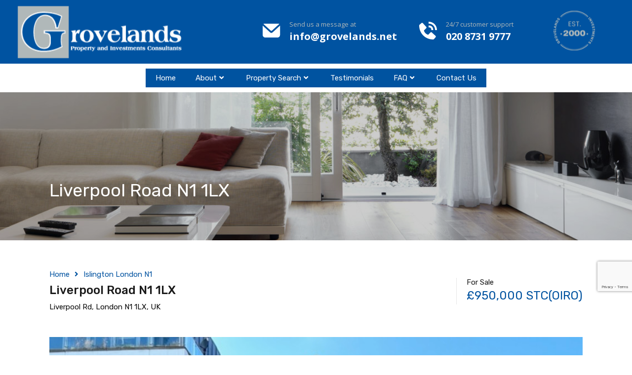

--- FILE ---
content_type: text/html; charset=UTF-8
request_url: https://www.grovelands.net/property/liverpool-road-n1-1lx/
body_size: 89172
content:
<!doctype html>
<html lang="en-US">
<head>
    <meta charset="UTF-8">
    <meta name="viewport" content="width=device-width, initial-scale=1.0, maximum-scale=1.0, user-scalable=no">
    <link rel="profile" href="http://gmpg.org/xfn/11">
    <meta name="format-detection" content="telephone=no">
	<title>Liverpool Road N1 1LX &#8211; Grovelands</title>
<meta name='robots' content='max-image-preview:large' />
<link rel='dns-prefetch' href='//unpkg.com' />
<link rel='dns-prefetch' href='//www.google.com' />
<link rel='dns-prefetch' href='//fonts.googleapis.com' />
<link rel="alternate" type="application/rss+xml" title="Grovelands &raquo; Feed" href="https://www.grovelands.net/feed/" />
<link rel="alternate" type="application/rss+xml" title="Grovelands &raquo; Comments Feed" href="https://www.grovelands.net/comments/feed/" />
<link rel="alternate" title="oEmbed (JSON)" type="application/json+oembed" href="https://www.grovelands.net/wp-json/oembed/1.0/embed?url=https%3A%2F%2Fwww.grovelands.net%2Fproperty%2Fliverpool-road-n1-1lx%2F" />
<link rel="alternate" title="oEmbed (XML)" type="text/xml+oembed" href="https://www.grovelands.net/wp-json/oembed/1.0/embed?url=https%3A%2F%2Fwww.grovelands.net%2Fproperty%2Fliverpool-road-n1-1lx%2F&#038;format=xml" />
<style id='wp-img-auto-sizes-contain-inline-css' type='text/css'>
img:is([sizes=auto i],[sizes^="auto," i]){contain-intrinsic-size:3000px 1500px}
/*# sourceURL=wp-img-auto-sizes-contain-inline-css */
</style>
<style id='wp-emoji-styles-inline-css' type='text/css'>

	img.wp-smiley, img.emoji {
		display: inline !important;
		border: none !important;
		box-shadow: none !important;
		height: 1em !important;
		width: 1em !important;
		margin: 0 0.07em !important;
		vertical-align: -0.1em !important;
		background: none !important;
		padding: 0 !important;
	}
/*# sourceURL=wp-emoji-styles-inline-css */
</style>
<link rel='stylesheet' id='wp-block-library-css' href='https://www.grovelands.net/wp-includes/css/dist/block-library/style.min.css?ver=6.9' type='text/css' media='all' />
<style id='global-styles-inline-css' type='text/css'>
:root{--wp--preset--aspect-ratio--square: 1;--wp--preset--aspect-ratio--4-3: 4/3;--wp--preset--aspect-ratio--3-4: 3/4;--wp--preset--aspect-ratio--3-2: 3/2;--wp--preset--aspect-ratio--2-3: 2/3;--wp--preset--aspect-ratio--16-9: 16/9;--wp--preset--aspect-ratio--9-16: 9/16;--wp--preset--color--black: #394041;--wp--preset--color--cyan-bluish-gray: #abb8c3;--wp--preset--color--white: #fff;--wp--preset--color--pale-pink: #f78da7;--wp--preset--color--vivid-red: #cf2e2e;--wp--preset--color--luminous-vivid-orange: #ff6900;--wp--preset--color--luminous-vivid-amber: #fcb900;--wp--preset--color--light-green-cyan: #7bdcb5;--wp--preset--color--vivid-green-cyan: #00d084;--wp--preset--color--pale-cyan-blue: #8ed1fc;--wp--preset--color--vivid-cyan-blue: #0693e3;--wp--preset--color--vivid-purple: #9b51e0;--wp--preset--color--primary: #ea723d;--wp--preset--color--orange-dark: #e0652e;--wp--preset--color--secondary: #1ea69a;--wp--preset--color--blue-dark: #0b8278;--wp--preset--gradient--vivid-cyan-blue-to-vivid-purple: linear-gradient(135deg,rgb(6,147,227) 0%,rgb(155,81,224) 100%);--wp--preset--gradient--light-green-cyan-to-vivid-green-cyan: linear-gradient(135deg,rgb(122,220,180) 0%,rgb(0,208,130) 100%);--wp--preset--gradient--luminous-vivid-amber-to-luminous-vivid-orange: linear-gradient(135deg,rgb(252,185,0) 0%,rgb(255,105,0) 100%);--wp--preset--gradient--luminous-vivid-orange-to-vivid-red: linear-gradient(135deg,rgb(255,105,0) 0%,rgb(207,46,46) 100%);--wp--preset--gradient--very-light-gray-to-cyan-bluish-gray: linear-gradient(135deg,rgb(238,238,238) 0%,rgb(169,184,195) 100%);--wp--preset--gradient--cool-to-warm-spectrum: linear-gradient(135deg,rgb(74,234,220) 0%,rgb(151,120,209) 20%,rgb(207,42,186) 40%,rgb(238,44,130) 60%,rgb(251,105,98) 80%,rgb(254,248,76) 100%);--wp--preset--gradient--blush-light-purple: linear-gradient(135deg,rgb(255,206,236) 0%,rgb(152,150,240) 100%);--wp--preset--gradient--blush-bordeaux: linear-gradient(135deg,rgb(254,205,165) 0%,rgb(254,45,45) 50%,rgb(107,0,62) 100%);--wp--preset--gradient--luminous-dusk: linear-gradient(135deg,rgb(255,203,112) 0%,rgb(199,81,192) 50%,rgb(65,88,208) 100%);--wp--preset--gradient--pale-ocean: linear-gradient(135deg,rgb(255,245,203) 0%,rgb(182,227,212) 50%,rgb(51,167,181) 100%);--wp--preset--gradient--electric-grass: linear-gradient(135deg,rgb(202,248,128) 0%,rgb(113,206,126) 100%);--wp--preset--gradient--midnight: linear-gradient(135deg,rgb(2,3,129) 0%,rgb(40,116,252) 100%);--wp--preset--font-size--small: 14px;--wp--preset--font-size--medium: 20px;--wp--preset--font-size--large: 28px;--wp--preset--font-size--x-large: 42px;--wp--preset--font-size--normal: 16px;--wp--preset--font-size--huge: 36px;--wp--preset--spacing--20: 0.44rem;--wp--preset--spacing--30: 0.67rem;--wp--preset--spacing--40: 1rem;--wp--preset--spacing--50: 1.5rem;--wp--preset--spacing--60: 2.25rem;--wp--preset--spacing--70: 3.38rem;--wp--preset--spacing--80: 5.06rem;--wp--preset--shadow--natural: 6px 6px 9px rgba(0, 0, 0, 0.2);--wp--preset--shadow--deep: 12px 12px 50px rgba(0, 0, 0, 0.4);--wp--preset--shadow--sharp: 6px 6px 0px rgba(0, 0, 0, 0.2);--wp--preset--shadow--outlined: 6px 6px 0px -3px rgb(255, 255, 255), 6px 6px rgb(0, 0, 0);--wp--preset--shadow--crisp: 6px 6px 0px rgb(0, 0, 0);}:where(.is-layout-flex){gap: 0.5em;}:where(.is-layout-grid){gap: 0.5em;}body .is-layout-flex{display: flex;}.is-layout-flex{flex-wrap: wrap;align-items: center;}.is-layout-flex > :is(*, div){margin: 0;}body .is-layout-grid{display: grid;}.is-layout-grid > :is(*, div){margin: 0;}:where(.wp-block-columns.is-layout-flex){gap: 2em;}:where(.wp-block-columns.is-layout-grid){gap: 2em;}:where(.wp-block-post-template.is-layout-flex){gap: 1.25em;}:where(.wp-block-post-template.is-layout-grid){gap: 1.25em;}.has-black-color{color: var(--wp--preset--color--black) !important;}.has-cyan-bluish-gray-color{color: var(--wp--preset--color--cyan-bluish-gray) !important;}.has-white-color{color: var(--wp--preset--color--white) !important;}.has-pale-pink-color{color: var(--wp--preset--color--pale-pink) !important;}.has-vivid-red-color{color: var(--wp--preset--color--vivid-red) !important;}.has-luminous-vivid-orange-color{color: var(--wp--preset--color--luminous-vivid-orange) !important;}.has-luminous-vivid-amber-color{color: var(--wp--preset--color--luminous-vivid-amber) !important;}.has-light-green-cyan-color{color: var(--wp--preset--color--light-green-cyan) !important;}.has-vivid-green-cyan-color{color: var(--wp--preset--color--vivid-green-cyan) !important;}.has-pale-cyan-blue-color{color: var(--wp--preset--color--pale-cyan-blue) !important;}.has-vivid-cyan-blue-color{color: var(--wp--preset--color--vivid-cyan-blue) !important;}.has-vivid-purple-color{color: var(--wp--preset--color--vivid-purple) !important;}.has-black-background-color{background-color: var(--wp--preset--color--black) !important;}.has-cyan-bluish-gray-background-color{background-color: var(--wp--preset--color--cyan-bluish-gray) !important;}.has-white-background-color{background-color: var(--wp--preset--color--white) !important;}.has-pale-pink-background-color{background-color: var(--wp--preset--color--pale-pink) !important;}.has-vivid-red-background-color{background-color: var(--wp--preset--color--vivid-red) !important;}.has-luminous-vivid-orange-background-color{background-color: var(--wp--preset--color--luminous-vivid-orange) !important;}.has-luminous-vivid-amber-background-color{background-color: var(--wp--preset--color--luminous-vivid-amber) !important;}.has-light-green-cyan-background-color{background-color: var(--wp--preset--color--light-green-cyan) !important;}.has-vivid-green-cyan-background-color{background-color: var(--wp--preset--color--vivid-green-cyan) !important;}.has-pale-cyan-blue-background-color{background-color: var(--wp--preset--color--pale-cyan-blue) !important;}.has-vivid-cyan-blue-background-color{background-color: var(--wp--preset--color--vivid-cyan-blue) !important;}.has-vivid-purple-background-color{background-color: var(--wp--preset--color--vivid-purple) !important;}.has-black-border-color{border-color: var(--wp--preset--color--black) !important;}.has-cyan-bluish-gray-border-color{border-color: var(--wp--preset--color--cyan-bluish-gray) !important;}.has-white-border-color{border-color: var(--wp--preset--color--white) !important;}.has-pale-pink-border-color{border-color: var(--wp--preset--color--pale-pink) !important;}.has-vivid-red-border-color{border-color: var(--wp--preset--color--vivid-red) !important;}.has-luminous-vivid-orange-border-color{border-color: var(--wp--preset--color--luminous-vivid-orange) !important;}.has-luminous-vivid-amber-border-color{border-color: var(--wp--preset--color--luminous-vivid-amber) !important;}.has-light-green-cyan-border-color{border-color: var(--wp--preset--color--light-green-cyan) !important;}.has-vivid-green-cyan-border-color{border-color: var(--wp--preset--color--vivid-green-cyan) !important;}.has-pale-cyan-blue-border-color{border-color: var(--wp--preset--color--pale-cyan-blue) !important;}.has-vivid-cyan-blue-border-color{border-color: var(--wp--preset--color--vivid-cyan-blue) !important;}.has-vivid-purple-border-color{border-color: var(--wp--preset--color--vivid-purple) !important;}.has-vivid-cyan-blue-to-vivid-purple-gradient-background{background: var(--wp--preset--gradient--vivid-cyan-blue-to-vivid-purple) !important;}.has-light-green-cyan-to-vivid-green-cyan-gradient-background{background: var(--wp--preset--gradient--light-green-cyan-to-vivid-green-cyan) !important;}.has-luminous-vivid-amber-to-luminous-vivid-orange-gradient-background{background: var(--wp--preset--gradient--luminous-vivid-amber-to-luminous-vivid-orange) !important;}.has-luminous-vivid-orange-to-vivid-red-gradient-background{background: var(--wp--preset--gradient--luminous-vivid-orange-to-vivid-red) !important;}.has-very-light-gray-to-cyan-bluish-gray-gradient-background{background: var(--wp--preset--gradient--very-light-gray-to-cyan-bluish-gray) !important;}.has-cool-to-warm-spectrum-gradient-background{background: var(--wp--preset--gradient--cool-to-warm-spectrum) !important;}.has-blush-light-purple-gradient-background{background: var(--wp--preset--gradient--blush-light-purple) !important;}.has-blush-bordeaux-gradient-background{background: var(--wp--preset--gradient--blush-bordeaux) !important;}.has-luminous-dusk-gradient-background{background: var(--wp--preset--gradient--luminous-dusk) !important;}.has-pale-ocean-gradient-background{background: var(--wp--preset--gradient--pale-ocean) !important;}.has-electric-grass-gradient-background{background: var(--wp--preset--gradient--electric-grass) !important;}.has-midnight-gradient-background{background: var(--wp--preset--gradient--midnight) !important;}.has-small-font-size{font-size: var(--wp--preset--font-size--small) !important;}.has-medium-font-size{font-size: var(--wp--preset--font-size--medium) !important;}.has-large-font-size{font-size: var(--wp--preset--font-size--large) !important;}.has-x-large-font-size{font-size: var(--wp--preset--font-size--x-large) !important;}
/*# sourceURL=global-styles-inline-css */
</style>

<style id='classic-theme-styles-inline-css' type='text/css'>
/*! This file is auto-generated */
.wp-block-button__link{color:#fff;background-color:#32373c;border-radius:9999px;box-shadow:none;text-decoration:none;padding:calc(.667em + 2px) calc(1.333em + 2px);font-size:1.125em}.wp-block-file__button{background:#32373c;color:#fff;text-decoration:none}
/*# sourceURL=/wp-includes/css/classic-themes.min.css */
</style>
<link rel='stylesheet' id='realhomes-currency-switcher-css' href='https://www.grovelands.net/wp-content/plugins/realhomes-currency-switcher/public/css/realhomes-currency-switcher-public.css?ver=1.0.13' type='text/css' media='all' />
<link rel='stylesheet' id='rs-plugin-settings-css' href='https://www.grovelands.net/wp-content/plugins/revslider/public/assets/css/rs6.css?ver=6.4.3' type='text/css' media='all' />
<style id='rs-plugin-settings-inline-css' type='text/css'>
#rs-demo-id {}
/*# sourceURL=rs-plugin-settings-inline-css */
</style>
<link rel='stylesheet' id='entypo-fonts-css' href='https://www.grovelands.net/wp-content/themes/realhomes/assets/modern/styles/css/entypo.min.css?ver=4.1.0' type='text/css' media='all' />
<link rel='stylesheet' id='main-css-css' href='https://www.grovelands.net/wp-content/themes/realhomes/assets/modern/styles/css/main.min.css?ver=4.1.0' type='text/css' media='all' />
<style id='main-css-inline-css' type='text/css'>
#scroll-top { bottom : 15px; }
.rh_banner__image { background-position : center center; }
h1, h2, h3, h4, h5, h6, .rh_logo .rh_logo__heading a,
							.rh_user .rh_user__details .rh_user__msg,
							.rh_slide__desc h3 .title, .rh_section .rh_section__head .rh_section__subtitle,
							.rh_page__head .rh_page__title .title, .rh_modal .rh_modal__wrap .rh_modal__dashboard .rh_modal__dash_link,
							.rh_page__head .rh_page__title .sub,
							.rh_page__head .rh_page__title .sub, .rh_agent_card__wrap .rh_agent_card__head .rh_agent_card__name .name a,
							body .rh_prop_card__details_elementor h3 a,
							body .rh_section__agents_elementor .rh_agent_elementor .rh_agent__details h3 a,
							body .classic_properties_elementor_wrapper .rhea_property_title a,
							.rh_prop_card .rh_prop_card__details h3 a,
							.property-thumbnail .property-title a { color : #1a1a1a; }
.rh_banner__cover { background : #0054a6; }
.rh_banner__cover { opacity : .5; }
.rh_banner .rh_banner__title { color : #ffffff; }
.inspiry_mod_header_varition_one ul.rh_menu__main li a:hover,
							   .inspiry_mod_header_varition_one ul.rh_menu__main > .current-menu-item > a,
							   .inspiry_mod_header_varition_one ul.rh_menu__main > .current-menu-ancestor > a,
							   .inspiry_mod_header_varition_one ul.rh_menu__main li:hover, 
							   .rh_menu--hover,
							   .rh_section__featured .rh_flexslider__nav a:hover,
							   .dsidx-widget-guided-search form input[type=submit]:hover,
							   .dsidx-widget-quick-search form input[type=submit]:hover,
							   #ihf-main-container .btn-primary.active,
							   .rh_prop_search__buttons_smart .rh_prop_search__advance a,
							   .rh_prop_search__buttons_smart .rh_prop_search__searchBtn button,
							   .rh_header_var_1 ul.rh_menu__main li:hover,
							   .rh_header_var_1 ul.rh_menu__main > .current-menu-item > a,
							   .rh_header_var_1 ul.rh_menu__main > .current-menu-ancestor > a,
							   .rh_header_var_1 ul.rh_menu__main li a:hover,
							   .rh_btn--secondary, 
							   .mc4wp-form-fields input[type="submit"],
							   .inspiry_mod_search_form_smart .rh_prop_search__buttons_smart .rh_prop_search__searchBtn button,
							   .inspiry_mod_search_form_smart .rh_prop_search__buttons_smart .rh_prop_search__advance a,
							   .rh_form__item .inspiry-details-wrapper .inspiry-detail .add-detail,
							   .brands-owl-carousel .owl-nav button.owl-prev:hover:not(.disabled), 
							   .brands-owl-carousel .owl-nav button.owl-next:hover:not(.disabled),
							   .rh_agent_options label .control__indicator:after,
							   .inspiry_bs_orange div.dropdown-menu,
							   .rh_prop_search__form_smart .inspiry_select_picker_trigger.open button.dropdown-toggle,
							   .rh_prop_search__form_smart .inspiry_select_picker_trigger div.dropdown-menu,
							   .widget.RVR_Booking_Widget h4.title,
							   .rvr_phone_icon,
							   .rh_cfos .cfos_phone_icon,
							   .woocommerce span.onsale, .woocommerce .widget_price_filter .ui-slider .ui-slider-handle, .woocommerce .widget_price_filter .price_slider_wrapper .ui-widget-content { background : #0053a0; }
.rh_cfos .cfos_phone_icon:after,
								.rvr_phone_icon:after { border-left-color : #0053a0; }
.rtl .rh_cfos .cfos_phone_icon:before,
								.rh_prop_search__form_smart .rh_form_smart_top_fields .inspiry_select_picker_trigger.open button.dropdown-toggle { border-right-color : #0053a0; }
.rh_agent_card__wrap .rh_agent_card__details .rh_agent_card__contact .rh_agent_card__link .rh_agent_form .rh_agent_form__row,
				               .rh_agent_form .rh_agent_card__wrap .rh_agent_card__details .rh_agent_card__contact .rh_agent_card__link .rh_agent_form__row,
							   .rh_agent_card__wrap .rh_agent_card__details .rh_agent_card__contact .rh_agent_card__link p,
							   .rh_agent_card__wrap .rh_agent_card__details .rh_agent_card__contact .rh_agent_card__link span,
							   .rh_agent_card__wrap .rh_agent_card__details .rh_agent_card__contact .rh_agent_card__link i,
							   .qe-faqs-filters-container li a:hover,
							   #dsidx-top-search span.dsidx-search-bar-openclose:hover,
							   #dsidx.dsidx-results .dsidx-paging-control a:hover,
							   .dsidx-results-widget .dsidx-expanded .featured-listing>h4 a:hover,
							   .commentlist article .comment-detail-wrap .comment-reply-link:hover,
							   .rh_modal .rh_modal__wrap a:hover,
							   .agent-content-wrapper .description a, 
							   .agent-content-wrapper .rh_agent_card__link,
							   .rh_prop_search__wrap_smart .open_more_features,
							   .inspiry_mod_search_form_smart .rh_prop_search__wrap_smart .open_more_features,
							   .rh_section__news_wrap .categories a:hover,
							   .rh_agent .rh_agent__details .rh_agent__phone a:hover,
							   .rvr_optional_services_status li.rh_property__feature .rvr_not_available i,
							   .rvr_fa_icon
							    { color : #0053a0; }
.rh_prop_search__buttons_smart .rh_prop_search__searchBtn button:hover,
								.inspiry_mod_search_form_smart .rh_prop_search__buttons_smart .rh_prop_search__searchBtn button:hover,
								.rh_form__item .inspiry-details-wrapper .inspiry-detail .add-detail:hover
								 { background : #004c93; }
.inspiry_bs_orange div.dropdown-menu li.selected a,
								.inspiry_bs_orange div.dropdown-menu li:hover a,
								.rh_prop_search__form_smart .inspiry_select_picker_trigger div.dropdown-menu li.selected a,
								.rh_prop_search__form_smart .inspiry_select_picker_trigger div.dropdown-menu li:hover a,
								.rh_prop_search__form_smart .inspiry_select_picker_trigger div.dropdown-menu ::-webkit-scrollbar-thumb,
								.rh_prop_search__form_smart .inspiry_select_picker_trigger .bs-actionsbox .btn-block .bs-select-all:hover,
								.rh_prop_search__form_smart .inspiry_select_picker_trigger .bs-actionsbox .btn-block .bs-deselect-all:hover { background : #004686; }
.rh_prop_search__form_smart .inspiry_select_picker_trigger div.dropdown-menu ::-webkit-scrollbar-thumb { outline-color : #004686; }
.rh_prop_search__form_smart .inspiry_select_picker_trigger div.dropdown-menu ::-webkit-scrollbar-track { box-shadow :  inset 0 0 6px #004686; }
.rh_cta__wrap .rh_cta__btns .rh_btn--secondary,
				.availability-calendar table td.unavailable,
				div.daterangepicker .calendar-table td.reserved,
				.rh_property__ava_calendar_wrap .calendar-guide ul li.reserved-days::before { background : rgba(0,83,160,1); }
.rh_cta__wrap .rh_cta__btns .rh_btn--secondary:hover, 
								.rh_btn--secondary:hover, .mc4wp-form-fields input:hover[type="submit"],
								.inspiry_mod_search_form_smart .rh_prop_search__buttons_smart .rh_prop_search__advance a { background : rgba(0,83,160,0.8); }
.rh_modal .rh_modal__wrap .rh_modal__dashboard .rh_modal__dash_link:hover svg,
								.rh_property__features_wrap .rh_property__feature .rh_done_icon svg,
								.rh_prop_card .rh_prop_card__thumbnail .rh_prop_card__btns a:hover svg path,
								.rh_list_card__wrap .rh_list_card__map_thumbnail .rh_list_card__btns a:hover svg path,
								.rh_property__print .rh_single_compare_button .highlight svg path,
								.rh_double_check,
								.rh_fav_icon_box a:hover svg path,
								.highlight svg path { fill : #0053a0; }
ul.rh_menu__main ul.sub-menu,
							   .rh_header_var_1 ul.rh_menu__main ul.sub-menu,
							   .rh_header_var_1 ul.rh_menu__main ul.sub-menu ul.sub-menu { border-top-color : #0053a0; }
.qe-testimonial-wrapper .qe-testimonial-img a:hover .avatar,
							   .commentlist article>a:hover img,
							   .rh_var_header .rh_menu__main .current-menu-ancestor,
							    .rh_var_header .rh_menu__main .current-menu-item,
							    .rh_var_header .rh_menu__main > li:hover,
							    .rh_prop_search__form_smart .inspiry_select_picker_trigger.open button.dropdown-toggle
							     { border-color : #0053a0; }
::selection { background-color : #3fbfff; }
::-moz-selection { background-color : #3fbfff; }
.rh_slide__desc .rh_slide_prop_price span,
							   .rh_slide__desc h3 .title:hover,
							   .rh_section--props_padding .rh_section__head .rh_section__subtitle,
							   .rh_section .rh_section__head .rh_section__subtitle,
							   .rh_prop_card .rh_prop_card__details h3 a:hover,
							   .rh_list_card__wrap .rh_list_card__map_wrap h3 a:hover,
							   .rh_list_card__wrap .rh_list_card__details_wrap h3 a:hover,
							   .rh_prop_card .rh_prop_card__details .rh_prop_card__priceLabel .rh_prop_card__price,
							   .rh_list_card__wrap .rh_list_card__map_details .rh_list_card__priceLabel .rh_list_card__price .price,
							   .rh_list_card__wrap .rh_list_card__priceLabel .rh_list_card__price .price,
							   .rh_prop_card .rh_prop_card__thumbnail .rh_overlay__contents a:hover,
							   .rh_agent .rh_agent__details h3 a:hover,
							   .rh_agent .rh_agent__details .rh_agent__phone a,
							   .rh_agent .rh_agent__details .rh_agent__email:hover,
							   .rh_agent .rh_agent__details .rh_agent__listed .figure,
							   .rh_list_card__wrap .rh_list_card__thumbnail .rh_overlay__contents a:hover,
							   .property-template-default .rh_page__property_price .price,
							   .rh_page__property .rh_page__property_price .price,
							   .rh_property_agent .rh_property_agent__agent_info .email .value,
							   .rh_property__id .id,
							   .rh_property__heading,
							   .rvr_price_details_wrap .rvr_price_details ul li.bulk-pricing-heading,
							   .rh_agent_card__wrap .rh_agent_card__head .rh_agent_card__listings .count,
							   .rh_agent_card__wrap .rh_agent_card__details .rh_agent_card__contact .rh_agent_card__link:hover .rh_agent_form .rh_agent_form__row,
							   .rh_agent_form .rh_agent_card__wrap .rh_agent_card__details .rh_agent_card__contact .rh_agent_card__link:hover .rh_agent_form__row,
							   .rh_agent_card__wrap .rh_agent_card__details .rh_agent_card__contact .rh_agent_card__link:hover p,
							   .rh_agent_card__wrap .rh_agent_card__details .rh_agent_card__contact .rh_agent_card__link:hover span,
							   .rh_agent_card__wrap .rh_agent_card__details .rh_agent_card__contact .rh_agent_card__link:hover i,
							   .rh_agent_card__wrap .rh_agent_card__head .rh_agent_card__name .name a:hover,
							   .rh_agent_card__wrap .rh_agent_card__details .rh_agent_card__contact .rh_agent_card__contact_wrap .contact a:hover,
							   .rh_agent_profile__wrap .rh_agent_profile__head .rh_agent_profile__details .detail a:hover,
							   .rh_agent_profile__wrap .rh_agent_profile__head .rh_agent_profile__dp .listed_properties .number,
							   .agent-content-wrapper .listed_properties .number,
							   .rh_page__head .rh_page__title .sub,
							   .rh_gallery__wrap .rh_gallery__item .item-title a:hover,
							   .qe-testimonial-wrapper .qe-testimonial-byline a,
							   .qe-faqs-filters-container li a,
							   ol.dsidx-results li.dsidx-prop-summary .dsidx-prop-features>div:before,
							   #dsidx-top-search span.dsidx-search-bar-openclose,
							   #dsidx.dsidx-results .dsidx-paging-control a,
							   .dsidx-results:not(.dsidx-results-grid) #dsidx-listings .dsidx-listing .dsidx-data .dsidx-primary-data .dsidx-price,
							   .dsidx-results:not(.dsidx-results-grid) #dsidx-listings .dsidx-listing .dsidx-data .dsidx-secondary-data>div:before,
							   .dsidx-results-widget .dsidx-expanded .featured-listing ul li:before,
							   #ihf-main-container a:focus,
							   #ihf-main-container a:hover,
							   #ihf-main-container h4.ihf-price,
							   #ihf-main-container a:hover .ihf-grid-result-address,
							   #ihf-main-container a:focus .ihf-grid-result-address,
							   .commentlist article .comment-detail-wrap .comment-reply-link,
							   .page-breadcrumbs-modern li a,
							   .page-breadcrumbs-modern li i,
							   .agent-content-wrapper .description a:hover,
							   .agent-content-wrapper .rh_agent_card__link:hover,
							   .property-thumbnail .property-price p,
							   .property-thumbnail .property-title a:hover,
							   .rh_property__agent_head .description p a:hover,
							   .rh_property__agent_head .contacts-list .contact.email a:hover,
							   .rh_section__news_wrap .categories a,
							   .rh_section__news_wrap h3 a:hover,
							   .rh_compare__slide_img .rh_compare_view_title:hover,
							   div.rh_login_modal_wrapper .rh_login_tabs li.rh_active,
							   div.rh_login_modal_wrapper .rh_login_tabs li:hover,
							   .rh_list_card__wrap .rh_list_card__map_thumbnail .rh_overlay__contents a:hover,
							   body .leaflet-popup-content p,
							   body .leaflet-popup-content .osm-popup-title a:hover,
							   body .rh_compare__slide_img .rh_compare_view_title:hover,
							   .rh_my-property .rh_my-property__publish .publish h5,
							   .rh_property__yelp_wrap .yelp-places-group-title i,
							   .infoBox .map-info-window p,
							   .rvr_request_cta_number_wrapper .rvr-phone-number a,
							   .widget.RVR_Owner_Widget .rvr_widget_owner_label,
							   .infoBox .map-info-window a:hover,
							   .woocommerce ul.products li.product .price, .woocommerce div.product p.price, .woocommerce div.product .rh_agent_form .price.rh_agent_form__row, .rh_agent_form .woocommerce div.product .price.rh_agent_form__row, .woocommerce div.product span.price, .woocommerce ul.cart_list li .amount, .woocommerce ul.product_list_widget li .amount,
							   .rh_property__meta_wrap .rh_property__meta i,
							   .commentlist article .comment-detail-wrap .url,
							   h3.rh_heading_stylish a:hover,
							   .rh_theme_card__priceLabel_sty .rh_theme_card__price_sty,
							   .floor-plans-accordions .floor-plan-title .floor-plan-meta .floor-price-value,
							   .rvr_guests_accommodation_wrap .rvr_guests_accommodation ul li i.fas
							    { color : #0053a0; }
.rh_btn--primary, 
							   .post-password-form input[type="submit"],
							   .widget .searchform input[type="submit"],
							   .comment-form .form-submit .submit,
							   .rh_memberships__selection .ims-stripe-button .stripe-button-el,
							   .rh_memberships__selection #ims-free-button,
							   .rh_contact__form .wpcf7-form input[type="submit"],
							   .widget_mortgage-calculator .mc-wrapper p input[type="submit"],
							   .rh_memberships__selection .ims-receipt-button #ims-receipt,
							   .rh_contact__form .rh_contact__input input[type="submit"],
							   .rh_form__item input[type="submit"], .rh_pagination__pages-nav a,
							   .rh_modal .rh_modal__wrap button,
							   .rh_section__testimonial .diagonal-mod-background,
							   .rh_section__testimonial.flat-border,
							   .rh_blog__post .entry-header,
							   .rh_prop_search__form .rh_prop_search__fields .rh_prop_search__active,
							   .dsidx-widget-guided-search form input[type=submit],
							   .dsidx-widget-quick-search form input[type=submit],
							   ol.dsidx-results li.dsidx-prop-summary .dsidx-prop-title,
							   .rh_blog__post .entry-header,
							   .dsidx-results:not(.dsidx-results-grid) #dsidx-listings .dsidx-listing .dsidx-media .dsidx-photo .dsidx-photo-count,
							   #dsidx-top-search #dsidx-search-bar .dsidx-search-controls .button button,
							   .dsidx-results-grid #dsidx-listings .dsidx-listing .dsidx-data .dsidx-primary-data .dsidx-price,
							   .dsidx-results-grid #dsidx-listings .dsidx-listing .dsidx-media .dsidx-photo .dsidx-photo-count,
							   #dsidx .dsidx-large-button,
							   #dsidx .dsidx-small-button,
							   body.dsidx .dsidx-large-button,
							   body.dsidx .dsidx-small-button,
							   #dsidx-rentzestimate-notice,
							   #dsidx-zestimate-notice,
							   #dsidx.dsidx-details .dsidx-headerbar-green,
							   #ihf-main-container .title-bar-1,
							   #ihf-main-container .btn-primary,
							   #ihf-main-container .dropdown-menu>.active>a,
							   #ihf-main-container .dropdown-menu>li>a:hover,
							   #ihf-main-container .pagination li:first-child>a,
							   #ihf-main-container .pagination li:first-child>span,
							   #ihf-main-container .pagination li:last-child>a,
							   #ihf-main-container .pagination li:last-child>span,
							   #ihf-main-container .ihf-map-search-refine-link,
							   #ihf-main-container .btn-default,
							   .rh_sidebar .widget_ihomefinderpropertiesgallery>a,
							   #ihf-main-container .ihf-social-share .ihf-share-btn-email,
							   #ihf-main-container .ihf-social-share .ihf-share-btn-facebook,
							   #ihf-main-container .ihf-social-share .ihf-share-btn-more,
							   #ihf-main-container .ihf-social-share .ihf-share-btn-print,
							   button,
							   #ihf-main-container .modal-footer .btn,
							   .ihf-map-icon,
							   .rh_var2_header_meta_wrapper,
							   .rh_var3_header,
							   .open_more_features,
							   #home-properties-section .pagination a.current,
							   #home-properties-section .pagination a:hover,
							   .inspiry-floor-plans-group-wrapper .inspiry-btn-group .real-btn,
							   body .rh_fixed_side_bar_compare .rh_compare__submit,
							   .agent-custom-contact-form .wpcf7 input[type="submit"],
							   .rh_mod_sfoi_wrapper .rh_prop_search__select.rh_prop_search__active,
							   body .leaflet-popup-tip,
							   body .marker-cluster-small div,
							   .rh_prop_search__form .rh_prop_search__fields .inspiry_bs_is_open,
							   .rh_prop_search__form .rh_prop_search__fields .inspiry_bs_is_open .inspiry_select_picker_trigger button.dropdown-toggle,
							   .rh_prop_search__form .rh_prop_search__fields .inspiry_select_picker_field .inspiry_select_picker_trigger div.dropdown-menu,
							   #ui-datepicker-div .ui-datepicker-header,
							   #ui-datepicker-div .ui-datepicker-calendar tbody tr td.ui-datepicker-today, 
							   #ui-datepicker-div .ui-datepicker-calendar tbody tr td.ui-datepicker-current-day,
							   form.rh_sfoi_advance_search_form .inspiry_bs_is_open,
							   form.rh_sfoi_advance_search_form .inspiry_select_picker_trigger div.dropdown-menu,
							   .inspiry_bs_green div.dropdown-menu,
							   .widget.RVR_Booking_Widget .rvr-booking-form-wrap .rvr-booking-form .submission-area input[type="submit"],
							   .availability-calendar .paging,
							    .cluster div,
							    .ere_latest_properties_ajax .pagination a.current,
							    .ere_latest_properties_ajax .pagination a:hover,
							    .woocommerce #respond input#submit:hover, .woocommerce-page-wrapper .woocommerce a.button:hover, .woocommerce a.button:hover, .woocommerce button.button:hover, .woocommerce input.button:hover, .woocommerce #respond input#submit.alt:hover, .woocommerce a.button.alt:hover, .woocommerce button.button.alt:hover, .woocommerce input.button.alt:hover,
							    .woocommerce .widget_price_filter .ui-slider .ui-slider-range,
							    .select2-container--open .select2-dropdown--below, .select2-container--open .select2-dropdown--above,
								div.daterangepicker td.active, div.daterangepicker td.active:hover,
								.availability-calendar table td.today,
								.rh_property__ava_calendar_wrap .calendar-guide ul li.today::before,
								.success.booking-notice { background : #0053a0; }
.rh_property__mc_wrap .rh_property__mc .rh_mc_field .rh_form__item input[type=range]::-webkit-slider-thumb { background : #0053a0; }
.rh_property__mc_wrap .rh_property__mc .rh_mc_field .rh_form__item input[type=range]::-moz-range-thumb  { background : #0053a0; }
.rh_property__mc_wrap .rh_property__mc .rh_mc_field .rh_form__item input[type=range]::-ms-thumb { background : #0053a0; }
.rh_property__mc_wrap .rh_property__mc .mc_cost_graph_circle .mc_graph_svg .mc_graph_interest { stroke : #0053a0; }
.rh_property__mc_wrap .rh_property__mc .mc_cost_graph_circle .mc_graph_svg .mc_graph_tax { stroke : #0053a0; }
.rh_property__mc_wrap .rh_property__mc .mc_cost_graph_circle .mc_graph_svg .mc_graph_hoa { stroke : rgba(0,83,160,0.3); }
.rh_property__mc_wrap .rh_property__mc .mc_cost li.mc_cost_interest::before { background-color : #0053a0; }
.rh_property__mc_wrap .rh_property__mc .mc_cost li.mc_cost_tax::before { background-color : #0053a0; }
.rh_property__mc_wrap .rh_property__mc .mc_cost li.mc_cost_hoa::before { background-color : rgba(0,83,160,0.3); }
#ihf-main-container .btn-primary:active,
							   #ihf-main-container .btn-primary:focus,
							   #ihf-main-container .btn-primary:hover,
							   #ihf-main-container .pagination li:first-child>a:hover,
							   #ihf-main-container .pagination li:first-child>span:hover,
							   #ihf-main-container .pagination li:last-child>a:hover,
							   #ihf-main-container .pagination li:last-child>span:hover,
							   #ihf-main-container .ihf-map-search-refine-link,
							   #ihf-main-container .btn-default:active,
							   #ihf-main-container .btn-default:focus,
							   #ihf-main-container .btn-default:hover,
							   .rh_sidebar .widget_ihomefinderpropertiesgallery>a:hover,
							   #ihf-main-container .ihf-social-share .ihf-share-btn-email:hover,
							   #ihf-main-container .ihf-social-share .ihf-share-btn-facebook:hover,
							   #ihf-main-container .ihf-social-share .ihf-share-btn-more:hover,
							   #ihf-main-container .ihf-social-share .ihf-share-btn-print:hover,
							   #ihf-main-container .modal-footer .btn:active,
							   #ihf-main-container .modal-footer .btn:focus,
							   #ihf-main-container .modal-footer .btn:hover,
							   .inspiry-floor-plans-group-wrapper .inspiry-btn-group .real-btn:hover,
							   .agent-custom-contact-form .wpcf7 input[type="submit"]:hover,
							   .widget.RVR_Booking_Widget .rvr-booking-form-wrap .rvr-booking-form .submission-area input[type="submit"]:hover,
							   .rh_mode_sfoi_search_btn button:hover { background : #004c93; }
.rh_prop_search__form .rh_prop_search__fields .inspiry_select_picker_field .inspiry_select_picker_trigger div.dropdown-menu li.selected,
								.rh_prop_search__form .rh_prop_search__fields .inspiry_select_picker_field .inspiry_select_picker_trigger div.dropdown-menu li:hover,
								.rh_prop_search__form .rh_prop_search__fields .inspiry_select_picker_field .inspiry_select_picker_trigger div.dropdown-menu ::-webkit-scrollbar-thumb,
								form.rh_sfoi_advance_search_form .inspiry_select_picker_trigger div.dropdown-menu li.selected,
								form.rh_sfoi_advance_search_form .inspiry_select_picker_trigger div.dropdown-menu li:hover,
								form.rh_sfoi_advance_search_form .inspiry_select_picker_trigger div.dropdown-menu ::-webkit-scrollbar-thumb,
								.inspiry_bs_green div.dropdown-menu li.selected a,
								#ui-datepicker-div .ui-datepicker-calendar tbody tr td:hover,
								form.rh_sfoi_advance_search_form .inspiry_select_picker_trigger div.dropdown-menu .actions-btn:hover,
								.rh_prop_search__form .rh_prop_search__fields .inspiry_select_picker_field .inspiry_select_picker_trigger div.dropdown-menu .actions-btn:hover,
								.inspiry_bs_green div.dropdown-menu ::-webkit-scrollbar-thumb,
								.inspiry_bs_green div.dropdown-menu li:hover a { background : #004686; }
.rh_prop_search__form .rh_prop_search__fields .inspiry_select_picker_field .inspiry_select_picker_trigger div.dropdown-menu ::-webkit-scrollbar-thumb,
								form.rh_sfoi_advance_search_form .inspiry_select_picker_trigger div.dropdown-menu ::-webkit-scrollbar-thumb,
								.inspiry_bs_green div.dropdown-menu ::-webkit-scrollbar-thumb { outline-color : #004686; }
.rh_prop_search__form .rh_prop_search__fields .inspiry_select_picker_field .inspiry_select_picker_trigger div.dropdown-menu ::-webkit-scrollbar-track,
								form.rh_sfoi_advance_search_form .inspiry_select_picker_trigger div.dropdown-menu ::-webkit-scrollbar-track,
								.inspiry_bs_green div.dropdown-menu ::-webkit-scrollbar-track { box-shadow :  inset 0 0 6px #004686; }
.rh_overlay { background : rgba(0,83,160,0.7); }
#dsidx-zestimate,#dsidx-rentzestimate { background-color : rgba(0,83,160,0.1); }
.rh_my-property .rh_my-property__publish .publish  { background-color : rgba(0,83,160,0.3); }
.rh_cta--contact .rh_cta .rh_cta__overlay { background-color : rgba(0,83,160,0.8); }
.rh_gallery__wrap .rh_gallery__item .media_container { background-color : rgba(0,83,160,0.9); }
blockquote,
				               .qe-faq-toggle .qe-toggle-title { background-color : rgba(0,83,160,0.1); }
.qe-faq-toggle .qe-toggle-title:hover,.qe-faq-toggle.active .qe-toggle-title, div.daterangepicker td.in-range:not(.active,.ends), .availability-calendar table td.available:not(.past-date,.today), .rh_property__ava_calendar_wrap .calendar-guide ul li.available-days::before { background-color : rgba(0,83,160,0.2); }
.qe-faq-toggle .qe-toggle-content { background-color : rgba(0,83,160,0.05); }
body .marker-cluster-small, .cluster { background-color : rgba(0,83,160,0.5); }
.rh_page__gallery_filters a.active,
							   .rh_page__gallery_filters a:hover,
							   .rh_page__head .rh_page__nav .active,
							   .rh_page__head .rh_page__nav .rh_page__nav_item:hover,
							   div.rh_login_modal_wrapper .rh_login_tabs li.rh_active,
							   div.rh_login_modal_wrapper .rh_login_tabs li:hover,
							   body .leaflet-popup-content-wrapper,
							   .infoBox .map-info-window { border-bottom-color : #0053a0; }
.ihf-map-icon:after, .infoBox .map-info-window .arrow-down,
							   .rh_latest_properties_2 .rh_tags_wrapper .rh_featured:before { border-top-color : #0053a0; }
blockquote,
							   .qe-testimonial-wrapper .qe-testimonial-img a .avatar,
							   #dsidx-rentzestimate, #dsidx-zestimate,
							   #dsidx.dsidx-details .dsidx-headerbar-green,
							   #dsidx.dsidx-details .dsidx-contact-form,
							   .commentlist article>a img,
							   .woocommerce #respond input#submit:hover, .woocommerce-page-wrapper .woocommerce a.button:hover, .woocommerce a.button:hover, .woocommerce button.button:hover, .woocommerce input.button:hover, .woocommerce #respond input#submit.alt:hover, .woocommerce a.button.alt:hover, .woocommerce button.button.alt:hover, .woocommerce input.button.alt:hover { border-color : #0053a0; }
blockquote,
							   #dsidx-rentzestimate-triangle, #dsidx-zestimate-triangle,
							   .rh_latest_properties_2 .rh_tags_wrapper .rh_featured:before { border-left-color : #0053a0; }
.rh_latest_properties_2 .rh_tags_wrapper .rh_featured:before { border-right-color : #0053a0; }
.rh_slide__prop_meta .rh_svg,
							   .rh_svg,
							   .rh_banner .rh_view_type .active path,
							   .rh_banner .rh_view_type a:hover path,
							   .rh_view_type a.active svg path,
							   .rh_view_type a:hover svg path,							  
							   div.rh_modal_login_loader svg path { fill : #0053a0; }
.rh_btn--primary:hover, 
							   .post-password-form input[type="submit"]:hover,
							   .widget .searchform input[type="submit"]:hover,
							   .comment-form .form-submit .submit:hover,
							   .rh_memberships__selection .ims-stripe-button .stripe-button-el:hover,
							   .rh_memberships__selection #ims-free-button:hover,
							   .rh_contact__form .wpcf7-form input[type="submit"]:hover,
							   .widget_mortgage-calculator .mc-wrapper p input[type="submit"]:hover,
							   .rh_memberships__selection .ims-receipt-button #ims-receipt:hover,
							   .rh_contact__form .rh_contact__input input[type="submit"]:hover,
							   .rh_form__item input[type="submit"]:hover, .rh_pagination__pages-nav a:hover,
							   .rh_modal .rh_modal__wrap button:hover,
							   #dsidx .dsidx-large-button:hover,
							   #dsidx .dsidx-small-button:hover,
							   body.dsidx .dsidx-large-button:hover,
							   body.dsidx .dsidx-small-button:hover,
							   .open_more_features:hover,
							   #rh_save_search button:hover,
							   body .rh_fixed_side_bar_compare .rh_compare__submit:hover,
							   .select2-container--default .select2-results__option[aria-selected=true], 
							   .select2-container--default .select2-results__option[data-selected=true],
							   div.rh_login_modal_wrapper button:not(.dropdown-toggle):hover
							    { background : #0053a0; }
.page-breadcrumbs-modern li a:hover { color : #0053a0; }
.rh_section__testimonial .quotes-marks svg,
				               .rh_view_type a svg path { fill : #0053a0; }
.rh_agent_card__wrap .rh_agent_card__head .rh_agent_card__name .name .rh_agent_verification__icon,
				               .rh_view_type a svg path { background : #0053a0; }
.rh_var2_header_meta_wrapper { background : #0054a6; }
.rh_logo .rh_logo__heading a,
								.rh_var_header .rh_logo__heading a { color : #ffffff; }
.rh_section--props_padding .rh_section__head .rh_section__title { color : #1a1a1a; }
.rh_section--props_padding .rh_section__head .rh_section__desc { color : #808080; }
.rh_section--featured .rh_section__head .rh_section__title { color : #1a1a1a; }
.rh_section--featured .rh_section__head .rh_section__desc { color : #808080; }
.rh_section__agents .rh_section__head .rh_section__title { color : #1a1a1a; }
.rh_section__agents .rh_section__head .rh_section__desc { color : #808080; }
.rh_cta--featured .rh_cta__title { color : #ffffff; }
.rh_cta--featured .rh_cta__quote { color : #ffffff; }
.rh_cta__wrap .rh_cta__btns .rh_btn--secondary { color : #ffffff; }
.rh_cta__wrap .rh_cta__btns .rh_btn--greyBG { color : #ffffff; }
.rh_cta__wrap .rh_cta__btns .rh_btn--greyBG { background : rgba(255,255,255,0.25); }
.rh_cta__wrap .rh_cta__btns .rh_btn--greyBG:hover { background : rgba(255,255,255,0.4); }
.rh_cta--contact .rh_cta__title { color : #ffffff; }
.rh_cta--contact .rh_cta__quote { color : #ffffff; }
.rh_cta__wrap .rh_cta__btns .rh_btn--blackBG { color : #ffffff; }
.rh_cta__wrap .rh_cta__btns .rh_btn--blackBG { background : #303030; }
.rh_cta__wrap .rh_cta__btns .rh_btn--blackBG:hover { background : rgba(48,48,48,0.8); }
.rh_cta__wrap .rh_cta__btns .rh_btn--whiteBG { color : #303030; }
.rh_cta__wrap .rh_cta__btns .rh_btn--whiteBG { background : #ffffff; }
.rh_cta__wrap .rh_cta__btns .rh_btn--whiteBG:hover { background : rgba(255,255,255,0.8); }
.rh_latest-properties .diagonal-mod-background,
								.rh_latest-properties.flat-border { background-color : #F7F7F7; }
.rh_section--featured .diagonal-mod-background,
								.rh_section--featured.flat-border { background-color : #ffffff; }
.rh_testimonial .rh_testimonial__quote { color : #ffffff; }
.rh_testimonial .rh_testimonial__author .rh_testimonial__author_name { color : #ffffff; }
.rh_testimonial .rh_testimonial__author .rh_testimonial__author__link a { color : #ffffff; }
.rh_agent .rh_agent__details h3 a { color : #1a1a1a; }
.rh_agent .rh_agent__details .rh_agent__email, .rh_agent .rh_agent__details .rh_agent__listed .heading { color : #1a1a1a; }
.rh_section__agents .diagonal-mod-background,
								.rh_section__agents.flat-border { background-color : #f7f7f7; }
.rh_section__features .rh_section__head .rh_section__title { color : #1a1a1a; }
.rh_section__features .rh_section__head .rh_section__desc { color : #808080; }
.rh_feature h4.rh_feature__title, .rh_feature h4.rh_feature__title a { color : #1a1a1a; }
.rh_feature .rh_feature__desc p { color : #808080; }
.rh_section__features .diagonal-mod-background,
								.rh_section__features.flat-border { background-color : #ffffff; }
.rh_section__partners .rh_section__head .rh_section__title { color : #1a1a1a; }
.rh_section__partners .rh_section__head .rh_section__desc { color : #808080; }
.rh_section__partners .diagonal-mod-background,
								.rh_section__partners.flat-border { background-color : #ffffff; }
.rh_section__news .rh_section__head .rh_section__title { color : #1a1a1a; }
.rh_section__news .rh_section__head .rh_section__desc { color : #808080; }
.rh_section__news .diagonal-mod-background,
								.rh_section__news.flat-border { background-color : #ffffff; }
.rh_prop_card .rh_prop_card__details,
				 .rh_list_card__wrap .rh_list_card__details_wrap, 
				 .rh_list_card__wrap .rh_list_card__map_wrap,
			     .rh_latest_properties_2 .rh_property_card_stylish_inner,
				.rh_latest_properties_2 .rh_detail_wrapper_2 { background-color : #ffffff; }
.rh_prop_card .rh_prop_card__details h3 a, 
				.rh_list_card__wrap .rh_list_card__map_wrap h3 a, 
				.rh_list_card__wrap .rh_list_card__details_wrap h3 a,
				h3.rh_heading_stylish a { color : #1a1a1a; }
.rh_list_card__wrap,
				.rh_list_card__wrap .rh_list_card__details_wrap .rh_list_card__excerpt, 
				.rh_prop_card .rh_prop_card__details .rh_prop_card__excerpt,
				.rh_prop_card .rh_prop_card__details,
				.rh_latest_properties_2,
				div.rh_added_sty
				 { color : #808080; }
.rh_prop_card .rh_prop_card__details .rh_prop_card__meta .figure, .rh_list_card__meta div .label, .rh_list_card__meta div .figure,
				.rh_prop_card_meta_theme_stylish .rh_prop_card__meta .figure { color : #444; }
.rh_prop_card .rh_prop_card__details .rh_prop_card__meta span.rh_meta_titles, 
								.rh_prop_card .rh_prop_card__details .rh_prop_card__priceLabel .rh_prop_card__status, 
								.rh_list_card__wrap .rh_list_card__map_details .rh_list_card__priceLabel .rh_list_card__price .status, 
								.rh_list_card__meta h4, .rh_list_card__wrap .rh_list_card__priceLabel .rh_list_card__price .status, 
								.rh_list_card__wrap .rh_list_card__priceLabel .rh_list_card__author span,
								.rh_theme_card__priceLabel_sty span.rh_theme_card__status_sty,
								div.rh_added_sty span,
								.rh_prop_card_meta_theme_stylish .rh_prop_card__meta .rh_meta_titles { color : #1a1a1a; }
.rh_prop_card .rh_prop_card__details .rh_prop_card__meta svg, .rh_list_card__meta div svg,
				                .rh_prop_card_meta_theme_stylish .rh_prop_card__meta .rh_svg { fill : #b3b3b3; }
.rh_list_card__wrap .rh_list_card__thumbnail .rh_list_card__btns a svg path, 
				.rh_prop_card .rh_prop_card__thumbnail .rh_prop_card__btns a svg path,
				.rh_fav_icon_box .favorite svg path
				 { fill : #ffffff; }
.rh_list_card__wrap .rh_list_card__thumbnail .rh_list_card__btns .favorite:hover svg path, 
				.rh_prop_card .rh_prop_card__thumbnail .rh_prop_card__btns .favorite:hover svg path,
				.rh_fav_icon_box .favorite:hover svg path
				 { fill : #ea3d3d; }
.rh_list_card__wrap .rh_list_card__thumbnail .rh_list_card__btns .rh_trigger_compare svg path,
				.rh_prop_card .rh_prop_card__thumbnail .rh_prop_card__btns .rh_trigger_compare svg path,
				.rh_fav_icon_box .rh_trigger_compare svg path
				 { fill : #ffffff; }
.rh_list_card__wrap .rh_list_card__thumbnail .rh_list_card__btns .rh_trigger_compare:hover svg path,
				.rh_prop_card .rh_prop_card__thumbnail .rh_prop_card__btns .rh_trigger_compare:hover svg path,
				.rh_fav_icon_box .rh_trigger_compare:hover svg path { fill : #ea723d; }
[data-tooltip]:not([flow])::before, [data-tooltip][flow^=up]::before { border-top-color : #ea723d; }
[data-tooltip]::after { background : #ea723d; }
[data-tooltip]::after { color : #ffffff; }
.rh_address_sty a { color : #1f79b8; }
.rh_address_sty a:hover { color : #ea723d; }
.rh_address_sty .rh_address_pin svg { fill : #1f79b8; }
.rh_address_sty a:hover svg { fill : #ea723d; }
.rh_latest_properties_2 .rh_tags_wrapper .rh_featured:before { border-color : #1ea69a; }
.rh_latest_properties_2 .rh_tags_wrapper .rh_featured:before { border-bottom-color : transparent; }
.rh_latest_properties_2 .rh_tags_wrapper .rh-tags svg { fill : #fff; }
.rh_latest_properties_2 .rh_tags_wrapper .rh_hot:before { border-color : #d22d3e; }
.rh_latest_properties_2 .rh_tags_wrapper .rh_hot:before { border-bottom-color : transparent; }
.rh_latest_properties_2 .rh_tags_wrapper .rh-tags:not(.rh_featured) svg { fill : #fff; }
.rh_prop_status_sty { background-color : #000; }
.rh_prop_status_sty { color : #fff; }
.rh_agent_expand_wrapper .rh_agent_list .rh_agent_agency .rh_property_agent__title { color : #ffffff; }
.rh_agent_expand_wrapper .rh_agent_list .rh_agent_agency .rh_property_agent__title:hover { color : #f7f7f7; }
.rh_agent_expand_wrapper .rh_agent_list .rh_agent_agency .rh_property_agent__agency { color : #ffffff; }
.rh_agent_expand_wrapper .rh_agent_list .rh_agent_agency .rh_property_agent__agency:hover { color : #f7f7f7; }
.rh_wrapper_bottom_agent .rh_agent_expand_wrapper { background : #f7f7f7; }
.rh_wrapper_bottom_agent .rh_agent_expand_wrapper .rh_agent_list .rh_property_agent__title { color : #1a1a1a; }
.rh_wrapper_bottom_agent .rh_agent_expand_wrapper .rh_agent_list .rh_property_agent__title:hover { color : #1a1a1a; }
.rh_wrapper_bottom_agent .rh_agent_expand_wrapper .rh_agent_list .rh_property_agent__agency { color : #808080; }
.rh_wrapper_bottom_agent .rh_agent_expand_wrapper .rh_agent_list .rh_property_agent__agency:hover { color : #1a1a1a; }
.rh-grid-card-4 .rh-status-property-tag { background-color : #0b8278; }
.rh-grid-card-4 .rh-status-property-tag { color : #fff; }
.rh-grid-card-4 .rh_prop_card__price { color : #fff; }
.rh-grid-card-5 .rh-status-property-tag { background-color : #0b8278; }
.rh-grid-card-5 .rh-status-property-tag { color : #fff; }
.rh-grid-card-5 .rh-property-title { color : #fff; }
.rh-grid-card-5 .rh-property-price { color : #fff; }
.rh-grid-card-5 .rh_prop_card_meta_theme_stylish .rh_prop_card__meta .figure { color : #fff; }
.rh-grid-card-5 .rh_prop_card_meta_theme_stylish .rh_prop_card__meta svg,
				 .rh-grid-card-5 .rh_prop_card_meta_theme_stylish .rh_prop_card__meta path,
				 .rh-grid-card-5 .rh_prop_card_meta_theme_stylish .rh_prop_card__meta circle,
				 .rh-grid-card-5 .rh_prop_card_meta_theme_stylish .rh_prop_card__meta .label { fill : #fff; }
.rh_footer { background : #0054a5; }
.rh_footer:before { border-right-color : #0054a5; }
.rh_footer a, .rh_footer .rh_footer__wrap .designed-by a, .rh_footer .rh_footer__wrap .copyrights a, .rh_footer .rh_footer__social a { color : #aacef2; }
.rh_footer .Property_Types_Widget li::before, 
								.rh_footer .widget_recent_comments li::before, 
								.rh_footer .widget_recent_entries li::before, 
								.rh_footer .widget_categories li::before, 
								.rh_footer .widget_nav_menu li::before, 
								.rh_footer .widget_archive li::before, 
								.rh_footer .widget_pages li::before, 
								.rh_footer .widget_meta li::before { border-left-color : #aacef2; }
.rh_footer a:hover, .rh_footer .rh_contact_widget .rh_contact_widget__item a.content:hover, .rh_footer .rh_footer__wrap .designed-by a:hover, .rh_footer .rh_footer__wrap .copyrights a:hover, .rh_footer .rh_footer__social a:hover { color : #ffffff; }
.rh_footer__widgets .widget .title { color : #ffffff; }
.rh_footer, .rh_footer .rh_footer__logo .tag-line, .rh_footer__widgets .textwidget p, .rh_footer__widgets .textwidget, .rh_footer .rh_footer__wrap .copyrights, .rh_footer .rh_footer__wrap .designed-by, .rh_contact_widget .rh_contact_widget__item .content { color : #aacef2; }
.rh_contact_widget .rh_contact_widget__item .icon svg { fill : #aacef2; }
.rh_var2_header_meta_container .rh-btn, .rh_var2_header_meta_container .rh-btn-primary, .rh_var3_header .rh-btn-primary { border-color : #ffffff; }
.rh_prop_search__form .rh_prop_search__buttons div.rh_prop_search__advance,
							   .inspiry_mod_search_form_smart .rh_prop_search__buttons_smart .rh_prop_search__advance a { background :  !important; }
.rh_prop_search__form .rh_prop_search__buttons div.rh_prop_search__advance a:hover,
							   .inspiry_mod_search_form_smart .rh_prop_search__buttons_smart .rh_prop_search__advance a:hover { background :  !important; }
.rh_blog__post .entry-header .entry-meta { color : #ffffff; }
.rh_slide__desc h3 .title, .rh_slide__desc h3 { color : #1a1a1a; }
.rh_slide__desc p { color : #808080; }
.rh_slide__desc .rh_slide__meta_wrap .rh_slide__prop_meta span.rh_meta_titles,
								.rh_slide__desc .rh_slide_prop_price .rh_price_sym { color : #1a1a1a; }
.rh_slide__desc .rh_slide__meta_wrap .rh_slide__prop_meta div span { color : #444444; }
.rh_slide__prop_meta .rh_svg { fill : #cccccc; }
.rh_prop_search__form .rh_prop_search__fields .inspiry_select_picker_field .inspiry_select_picker_trigger div.dropdown-menu ::-webkit-scrollbar-track,
				 form.rh_sfoi_advance_search_form .inspiry_select_picker_trigger div.dropdown-menu ::-webkit-scrollbar-track, 
				 form.rh_prop_search__form_smart .inspiry_select_picker_trigger div.dropdown-menu ::-webkit-scrollbar-track,
				 form.rh_sfoi_advance_search_form .inspiry_select_picker_trigger div.dropdown-menu ::-webkit-scrollbar-track
				 { box-shadow :  inset 0 0 6px ; }
.rh_prop_search__form_smart .inspiry_select_picker_trigger .form-control,
				form.rh_sfoi_advance_search_form .inspiry_bs_is_open label
				 { color : !important; }
.rh_prop_search__form_smart .inspiry_select_picker_trigger .form-control
				 { border-color : !important; }
.rh_header--shadow { background : linear-gradient(180deg,rgba(0, 0, 0, 0.7)0%, rgba(255, 255, 255, 0) 100%);; }
.cls-1 { fill : #0053a0!important; }
#ihf-main-container .ihf-select-options .ihf-select-available-option>span.ihf-selected, .ihf-eureka .ihf-select-options .ihf-select-available-option>span.ihf-selected,
				#ihf-main-container .btn-primary, #ihf-main-container .btn.btn-default, #ihf-main-container .ihf-btn.ihf-btn-primary, .ihf-eureka .btn-primary, .ihf-eureka .btn.btn-default, .ihf-eureka .ihf-btn.ihf-btn-primary { background-color : #0053a0 !important; }
#ihf-main-container .btn-primary, #ihf-main-container .btn.btn-default,#ihf-main-container .ihf-btn.ihf-btn-primary, .ihf-eureka .btn-primary, .ihf-eureka .btn.btn-default, .ihf-eureka .ihf-btn.ihf-btn-primary { border-color : #0053a0 !important; }
#ihf-main-container .ihf-detail-tab-content #ihf-detail-features-tab .title-bar-1 { background-color : #0053a0 !important; }
#ihf-main-container .btn-primary:active, #ihf-main-container .btn-primary:focus, #ihf-main-container .btn-primary:hover, #ihf-main-container .btn.btn-default:active, #ihf-main-container .btn.btn-default:focus, #ihf-main-container .btn.btn-default:hover, #ihf-main-container .ihf-btn.ihf-btn-primary:active, #ihf-main-container .ihf-btn.ihf-btn-primary:focus, #ihf-main-container .ihf-btn.ihf-btn-primary:hover, .ihf-eureka .btn-primary:active, .ihf-eureka .btn-primary:focus, .ihf-eureka .btn-primary:hover, .ihf-eureka .btn.btn-default:active, .ihf-eureka .btn.btn-default:focus, .ihf-eureka .btn.btn-default:hover, .ihf-eureka .ihf-btn.ihf-btn-primary:active, .ihf-eureka .ihf-btn.ihf-btn-primary:focus, .ihf-eureka .ihf-btn.ihf-btn-primary:hover { background-color : #0053a0 !important; }
#ihf-main-container .btn-primary:active, #ihf-main-container .btn-primary:focus, #ihf-main-container .btn-primary:hover, #ihf-main-container .btn.btn-default:active, #ihf-main-container .btn.btn-default:focus, #ihf-main-container .btn.btn-default:hover, #ihf-main-container .ihf-btn.ihf-btn-primary:active, #ihf-main-container .ihf-btn.ihf-btn-primary:focus, #ihf-main-container .ihf-btn.ihf-btn-primary:hover, .ihf-eureka .btn-primary:active, .ihf-eureka .btn-primary:focus, .ihf-eureka .btn-primary:hover, .ihf-eureka .btn.btn-default:active, .ihf-eureka .btn.btn-default:focus, .ihf-eureka .btn.btn-default:hover, .ihf-eureka .ihf-btn.ihf-btn-primary:active, .ihf-eureka .ihf-btn.ihf-btn-primary:focus, .ihf-eureka .ihf-btn.ihf-btn-primary:hover { border-color : #0053a0 !important; }
.rh_prop_search__form .rh_prop_search__buttons .rh_prop_search__advance,
								.rh_mod_sfoi_advanced_expander { background-color : #004c93; }
.rh_prop_search__form .rh_prop_search__buttons .rh_prop_search__advance a:hover,
								.rh_mod_sfoi_advanced_expander:hover,
								.rh_mod_sfoi_advanced_expander.rh_sfoi_is_open { background-color : #004686; }
@media ( min-width: 1024px ) {
.open_more_features.featured-open { background : #0053a0; }
}

/*# sourceURL=main-css-inline-css */
</style>
<link rel='stylesheet' id='inspiry-google-fonts-css' href='//fonts.googleapis.com/css?family=Open+Sans%3A400%2C400i%2C600%2C600i%2C700%2C700i%7CLato%3A400%2C400i%2C700%2C700i%7CRoboto%3A400%2C400i%2C500%2C500i%2C700%2C700i%7CRubik%3A400%2C400i%2C500%2C500i%2C700%2C700i&#038;subset=latin%2Clatin-ext&#038;display=fallback&#038;ver=4.1.0' type='text/css' media='all' />
<link rel='stylesheet' id='font-awesome-5-all-css' href='https://www.grovelands.net/wp-content/themes/realhomes/common/font-awesome/css/all.min.css?ver=5.13.1' type='text/css' media='all' />
<link rel='stylesheet' id='rh-font-awesome-stars-css' href='https://www.grovelands.net/wp-content/themes/realhomes/common/font-awesome/css/fontawesome-stars.css?ver=1.0.0' type='text/css' media='all' />
<link rel='stylesheet' id='vendors-css-css' href='https://www.grovelands.net/wp-content/themes/realhomes/common/optimize/vendors.css?ver=4.1.0' type='text/css' media='all' />
<link rel='stylesheet' id='leaflet-css' href='https://unpkg.com/leaflet@1.3.4/dist/leaflet.css?ver=1.3.4' type='text/css' media='all' />
<link rel='stylesheet' id='inspiry-frontend-style-css' href='https://www.grovelands.net/wp-content/themes/realhomes/common/css/frontend-styles.min.css?ver=4.1.0' type='text/css' media='all' />
<link rel='stylesheet' id='parent-default-css' href='https://www.grovelands.net/wp-content/themes/realhomes/style.css?ver=3.12.1' type='text/css' media='all' />
<link rel='stylesheet' id='parent-custom-css' href='https://www.grovelands.net/wp-content/themes/realhomes/assets/modern/styles/css/custom.css?ver=4.1.0' type='text/css' media='all' />
<style id='parent-custom-inline-css' type='text/css'>
#scroll-top.show { bottom : 15px; }
:root{--rh-global-color-primary: #0053a0;--rh-global-color-primary-rgb: 0,83,160;--rh-global-color-primary-light: #e6f5fc;--rh-global-color-primary-dark: #0053a0;--rh-global-color-secondary: #0053a0;--rh-global-color-secondary-rgb: 0,83,160;--rh-global-color-secondary-light: #ccd6e0;--rh-global-color-secondary-dark: #004284;--rh-global-color-text: #0a0a0a;--rh-global-color-headings: #1a1a1a;--rh-global-color-headings-hover: #1cb2ff;--rh-global-color-link: #444444;--rh-global-color-link-hover: #1cb2ff;--rh-small-border-radius: 5px;--rh-medium-border-radius: 10px;--rh-large-border-radius: 12px;}
.rh-btn-primary,
.rh-btn-secondary,
.rhea-btn-primary,
.rhea-btn-secondary {
  position: relative;
  z-index: 1;
  overflow: hidden;
}
.rh-btn-primary:before,
.rh-btn-secondary:before,
.rhea-btn-primary:before,
.rhea-btn-secondary:before {
  display: block;
  content: '';
  position: absolute;
  z-index: -1;
  transition: all 0.3s ease-in-out;
}
.rh-btn-primary:hover:before,
.rh-btn-secondary:hover:before,
.rhea-btn-primary:hover:before,
.rhea-btn-secondary:hover:before {
  transition: all 0.3s ease-in-out;
}
.rh-btn-primary,
.rh-btn-primary:hover,
.rhea-btn-primary,
.rhea-btn-primary:hover {
  background: var(--rh-global-color-primary);
  color: #fff;
}
.rh-btn-primary:before, 
.rhea-btn-primary:before{
  background: var(--rh-global-color-primary-dark, rgba(0, 0, 0, .2));
}
.rh-btn-secondary,
.rh-btn-secondary:hover,
.rhea-btn-secondary,
.rhea-btn-secondary:hover {
  background: var(--rh-global-color-secondary);
  color: #fff;
}
.rh-btn-secondary:before,
.rhea-btn-secondary:before {
  background: var(--rh-global-color-secondary-dark, rgba(0, 0, 0, .2));
}

.rh-btn-primary:before,
.rh-btn-secondary:before,
.rhea-btn-primary:before,
.rhea-btn-secondary:before {
  top: 0;
  right: 0;
  width: 0;
  height: 100%;
}
.rh-btn-primary:hover:before,
.rh-btn-secondary:hover:before,
.rhea-btn-primary:hover:before,
.rhea-btn-secondary:hover:before {
  right: auto;
  left: 0;
  width: 100%;
}

h1, h2, h3, h4, h5, h6{
font-weight: 500;
}
/*# sourceURL=parent-custom-inline-css */
</style>
<link rel='stylesheet' id='child-default-css' href='https://www.grovelands.net/wp-content/themes/realhomes-child/style.css?ver=1.4.2' type='text/css' media='all' />
<link rel='stylesheet' id='child-custom-css' href='https://www.grovelands.net/wp-content/themes/realhomes-child/css/child-custom.css?ver=1.4.2' type='text/css' media='all' />
        <script>
			// Declare some common JS variables.
            var ajaxurl = "https://www.grovelands.net/wp-admin/admin-ajax.php";
        </script>
		<script type="text/javascript" src="https://www.grovelands.net/wp-includes/js/jquery/jquery.min.js?ver=3.7.1" id="jquery-core-js"></script>
<script type="text/javascript" src="https://www.grovelands.net/wp-includes/js/jquery/jquery-migrate.min.js?ver=3.4.1" id="jquery-migrate-js"></script>
<script type="text/javascript" src="https://www.grovelands.net/wp-content/plugins/realhomes-currency-switcher/public/js/realhomes-currency-switcher-public.js?ver=1.0.13" id="realhomes-currency-switcher-js"></script>
<script type="text/javascript" src="https://www.grovelands.net/wp-content/plugins/revslider/public/assets/js/rbtools.min.js?ver=6.4.3" id="tp-tools-js"></script>
<script type="text/javascript" src="https://www.grovelands.net/wp-content/plugins/revslider/public/assets/js/rs6.min.js?ver=6.4.3" id="revmin-js"></script>
<link rel="https://api.w.org/" href="https://www.grovelands.net/wp-json/" /><link rel="alternate" title="JSON" type="application/json" href="https://www.grovelands.net/wp-json/wp/v2/properties/4605" /><link rel="EditURI" type="application/rsd+xml" title="RSD" href="https://www.grovelands.net/xmlrpc.php?rsd" />
<meta name="generator" content="WordPress 6.9" />
<link rel="canonical" href="https://www.grovelands.net/property/liverpool-road-n1-1lx/" />
<link rel='shortlink' href='https://www.grovelands.net/?p=4605' />
			<script type="text/javascript">
                var RecaptchaOptions = {
                    theme : 'custom', custom_theme_widget : 'recaptcha_widget'
                };
			</script>
			<meta name="generator" content="Elementor 3.32.5; features: e_font_icon_svg, additional_custom_breakpoints; settings: css_print_method-external, google_font-enabled, font_display-swap">
			<style>
				.e-con.e-parent:nth-of-type(n+4):not(.e-lazyloaded):not(.e-no-lazyload),
				.e-con.e-parent:nth-of-type(n+4):not(.e-lazyloaded):not(.e-no-lazyload) * {
					background-image: none !important;
				}
				@media screen and (max-height: 1024px) {
					.e-con.e-parent:nth-of-type(n+3):not(.e-lazyloaded):not(.e-no-lazyload),
					.e-con.e-parent:nth-of-type(n+3):not(.e-lazyloaded):not(.e-no-lazyload) * {
						background-image: none !important;
					}
				}
				@media screen and (max-height: 640px) {
					.e-con.e-parent:nth-of-type(n+2):not(.e-lazyloaded):not(.e-no-lazyload),
					.e-con.e-parent:nth-of-type(n+2):not(.e-lazyloaded):not(.e-no-lazyload) * {
						background-image: none !important;
					}
				}
			</style>
			<meta name="generator" content="Powered by Slider Revolution 6.4.3 - responsive, Mobile-Friendly Slider Plugin for WordPress with comfortable drag and drop interface." />
<link rel="icon" href="https://www.grovelands.net/wp-content/uploads/2020/02/cropped-GROVELANDSpng-e1525345387158-192x192-1-150x150.png" sizes="32x32" />
<link rel="icon" href="https://www.grovelands.net/wp-content/uploads/2020/02/cropped-GROVELANDSpng-e1525345387158-192x192-1.png" sizes="192x192" />
<link rel="apple-touch-icon" href="https://www.grovelands.net/wp-content/uploads/2020/02/cropped-GROVELANDSpng-e1525345387158-192x192-1.png" />
<meta name="msapplication-TileImage" content="https://www.grovelands.net/wp-content/uploads/2020/02/cropped-GROVELANDSpng-e1525345387158-192x192-1.png" />
<script type="text/javascript">function setREVStartSize(e){
			//window.requestAnimationFrame(function() {				 
				window.RSIW = window.RSIW===undefined ? window.innerWidth : window.RSIW;	
				window.RSIH = window.RSIH===undefined ? window.innerHeight : window.RSIH;	
				try {								
					var pw = document.getElementById(e.c).parentNode.offsetWidth,
						newh;
					pw = pw===0 || isNaN(pw) ? window.RSIW : pw;
					e.tabw = e.tabw===undefined ? 0 : parseInt(e.tabw);
					e.thumbw = e.thumbw===undefined ? 0 : parseInt(e.thumbw);
					e.tabh = e.tabh===undefined ? 0 : parseInt(e.tabh);
					e.thumbh = e.thumbh===undefined ? 0 : parseInt(e.thumbh);
					e.tabhide = e.tabhide===undefined ? 0 : parseInt(e.tabhide);
					e.thumbhide = e.thumbhide===undefined ? 0 : parseInt(e.thumbhide);
					e.mh = e.mh===undefined || e.mh=="" || e.mh==="auto" ? 0 : parseInt(e.mh,0);		
					if(e.layout==="fullscreen" || e.l==="fullscreen") 						
						newh = Math.max(e.mh,window.RSIH);					
					else{					
						e.gw = Array.isArray(e.gw) ? e.gw : [e.gw];
						for (var i in e.rl) if (e.gw[i]===undefined || e.gw[i]===0) e.gw[i] = e.gw[i-1];					
						e.gh = e.el===undefined || e.el==="" || (Array.isArray(e.el) && e.el.length==0)? e.gh : e.el;
						e.gh = Array.isArray(e.gh) ? e.gh : [e.gh];
						for (var i in e.rl) if (e.gh[i]===undefined || e.gh[i]===0) e.gh[i] = e.gh[i-1];
											
						var nl = new Array(e.rl.length),
							ix = 0,						
							sl;					
						e.tabw = e.tabhide>=pw ? 0 : e.tabw;
						e.thumbw = e.thumbhide>=pw ? 0 : e.thumbw;
						e.tabh = e.tabhide>=pw ? 0 : e.tabh;
						e.thumbh = e.thumbhide>=pw ? 0 : e.thumbh;					
						for (var i in e.rl) nl[i] = e.rl[i]<window.RSIW ? 0 : e.rl[i];
						sl = nl[0];									
						for (var i in nl) if (sl>nl[i] && nl[i]>0) { sl = nl[i]; ix=i;}															
						var m = pw>(e.gw[ix]+e.tabw+e.thumbw) ? 1 : (pw-(e.tabw+e.thumbw)) / (e.gw[ix]);					
						newh =  (e.gh[ix] * m) + (e.tabh + e.thumbh);
					}				
					if(window.rs_init_css===undefined) window.rs_init_css = document.head.appendChild(document.createElement("style"));					
					document.getElementById(e.c).height = newh+"px";
					window.rs_init_css.innerHTML += "#"+e.c+"_wrapper { height: "+newh+"px }";				
				} catch(e){
					console.log("Failure at Presize of Slider:" + e)
				}					   
			//});
		  };</script>
		<style type="text/css" id="wp-custom-css">
			.rh_menu__user .rh_menu__user_phone .contact-number,
.user_menu_wrapper .rh_menu__user_phone .contact-number {
  font-size: 1.8rem;
}
.featured-prop .rhea-ultra-nav-box .rhea-ultra-owl-dots button {
	min-height: auto;
}
.rh_banner__cover {
	opacity:0.2;
}
.rh_banner__cover {
    background: #000000;
}
.rhea-nav-menu-wrapper ul.rhea-elementor-nav-menu.animate>li>a:before {
	    left: 0;
    top: 0;
}
@media (min-width: 1500px){
  .rh_slide__desc .rh_slide__desc_wrap {
    bottom: 10rem;
  }
}

.rh_pagination a {
  border-radius: var(--rh-small-border-radius);
}

.rh_prop_status_sty,
.rh_pagination .current,
.rh_pagination .rh_pagination__btn:hover{
  background-color: var(--rh-global-color-secondary);
}

.rh_slide__desc .rh_label,
.rh_label{
  background-color: var(--rh-global-color-primary);
}

#rh_slider__home .rh_label span,
.rh_label span {
  border-left-color:  var(--rh-global-color-primary) !important;
}

.rtl #rh_slider__home .rh_label span, .rh_label span {
  border-right-color:  var(--rh-global-color-primary) !important;
}

.rh_modal .rh_modal__wrap .rh_modal__dashboard .rh_modal__dash_link:hover svg, .rh_property__features_wrap .rh_property__feature .rh_done_icon svg, .rh_prop_card .rh_prop_card__thumbnail .rh_prop_card__btns a:hover svg path, .rh_list_card__wrap .rh_list_card__thumbnail .rh_list_card__btns a:hover svg path, .rh_list_card__wrap .rh_list_card__map_thumbnail .rh_list_card__btns a:hover svg path, .rh_property__print .rh_single_compare_button .highlight svg path, .rh_double_check, .rh_fav_icon_box a:hover svg path, .rh_address_sty a:hover svg, .highlight svg path {
  fill:var(--rh-global-color-primary);
}

[data-tooltip]:not([flow])::before, [data-tooltip][flow^=up]::before{
  border-top-color: var(--rh-global-color-primary);
}

[data-tooltip]::after{
  background-color: var(--rh-global-color-primary);
}
@media (min-width: 991px) {
	.header-logo img {
    width: 370px;
}
}
@media (max-width: 990px) {
	.header-logo img {
    width: 200px;
}
	.rhea-ultra-nav-box {
    margin-top: 10px;
}
}		</style>
		<link rel='stylesheet' id='elementor-frontend-css' href='https://www.grovelands.net/wp-content/plugins/elementor/assets/css/frontend.min.css?ver=3.32.5' type='text/css' media='all' />
<link rel='stylesheet' id='elementor-post-8383-css' href='https://www.grovelands.net/wp-content/uploads/elementor/css/post-8383.css?ver=1762421730' type='text/css' media='all' />
<link rel='stylesheet' id='flatpickr-css' href='https://www.grovelands.net/wp-content/plugins/elementor/assets/lib/flatpickr/flatpickr.min.css?ver=4.6.13' type='text/css' media='all' />
<link rel='stylesheet' id='elementor-post-9214-css' href='https://www.grovelands.net/wp-content/uploads/elementor/css/post-9214.css?ver=1762421730' type='text/css' media='all' />
<link rel='stylesheet' id='elementor-post-5-css' href='https://www.grovelands.net/wp-content/uploads/elementor/css/post-5.css?ver=1762421730' type='text/css' media='all' />
<link rel='stylesheet' id='ere-elementor-frontend-css' href='https://www.grovelands.net/wp-content/plugins/realhomes-elementor-addon/elementor/css/frontend.css?ver=2.2.1' type='text/css' media='all' />
<link rel='stylesheet' id='inspiry-elementor-style-css' href='https://www.grovelands.net/wp-content/themes/realhomes/common/css/elementor-styles.min.css?ver=4.1.0' type='text/css' media='all' />
<link rel='stylesheet' id='elementor-gf-opensans-css' href='https://fonts.googleapis.com/css?family=Open+Sans:100,100italic,200,200italic,300,300italic,400,400italic,500,500italic,600,600italic,700,700italic,800,800italic,900,900italic&#038;display=swap' type='text/css' media='all' />
<link rel='stylesheet' id='elementor-gf-roboto-css' href='https://fonts.googleapis.com/css?family=Roboto:100,100italic,200,200italic,300,300italic,400,400italic,500,500italic,600,600italic,700,700italic,800,800italic,900,900italic&#038;display=swap' type='text/css' media='all' />
<link rel='stylesheet' id='elementor-gf-robotoslab-css' href='https://fonts.googleapis.com/css?family=Roboto+Slab:100,100italic,200,200italic,300,300italic,400,400italic,500,500italic,600,600italic,700,700italic,800,800italic,900,900italic&#038;display=swap' type='text/css' media='all' />
</head>
<body class="wp-singular property-template-default single single-property postid-4605 wp-custom-logo wp-embed-responsive wp-theme-realhomes wp-child-theme-realhomes-child design_modern realhomes-round-corners single-property-variation-default property-content-layout-default inspiry_mod_header_variation_four inspriry_search_form_hidden_in_header inspiry_mod_search_form_default inspiry_body_floating_features_show inspiry_responsive_header_solid elementor-default elementor-kit-5">
<div class="rh_wrap rh_wrap_stick_footer">    <div id="rh_progress"></div>

    <div class="rhea_long_screen_header_temp rhea-hide-before-load  rhea-custom-header-position-relative">
				<div data-elementor-type="page" data-elementor-id="8383" class="elementor elementor-8383">
						<section class="elementor-section elementor-top-section elementor-element elementor-element-5db05e22 elementor-section-content-middle elementor-section-boxed elementor-section-height-default elementor-section-height-default" data-id="5db05e22" data-element_type="section" data-settings="{&quot;background_background&quot;:&quot;classic&quot;}">
						<div class="elementor-container elementor-column-gap-no">
					<div class="elementor-column elementor-col-33 elementor-top-column elementor-element elementor-element-7fec7203" data-id="7fec7203" data-element_type="column">
			<div class="elementor-widget-wrap elementor-element-populated">
						<div class="elementor-element elementor-element-76fbea7e elementor-widget__width-initial elementor-widget-mobile__width-auto header-logo elementor-widget elementor-widget-rhea-site-logo" data-id="76fbea7e" data-element_type="widget" data-widget_type="rhea-site-logo.default">
				<div class="elementor-widget-container">
					        <div class="rhea-site-logo-wrapper">
			                <a class="rhea-site-logo" title="Grovelands" href="https://www.grovelands.net">
					<img alt="Grovelands" src="https://groveland.webdezign3.co.uk/wp-content/uploads/2020/02/logo-grovelands-1.svg" srcset="https://groveland.webdezign3.co.uk/wp-content/uploads/2020/02/logo-grovelands-1.svg, https://groveland.webdezign3.co.uk/wp-content/uploads/2020/02/logo-grovelands-1.svg 2x">                </a>
				        </div>
						</div>
				</div>
					</div>
		</div>
				<div class="elementor-column elementor-col-33 elementor-top-column elementor-element elementor-element-975f5c8 elementor-hidden-desktop elementor-hidden-tablet" data-id="975f5c8" data-element_type="column">
			<div class="elementor-widget-wrap elementor-element-populated">
						<div class="elementor-element elementor-element-c86fe2b elementor-widget elementor-widget-rhea-nav-menu" data-id="c86fe2b" data-element_type="widget" data-settings="{&quot;nav-layout&quot;:&quot;horizontal&quot;,&quot;animation-styles&quot;:&quot;horizontal&quot;}" data-widget_type="rhea-nav-menu.default">
				<div class="elementor-widget-container">
					        <div class="rhea-lg-menu-c86fe2b  rhea-nav-menu-wrapper rhea-hide-menu-mobile ">
			<div class="rhea-menu-container rhea-menu-horizontal"><ul id="rhea-menu-c86fe2b" class="rhea-elementor-nav-menu animate horizontal"><li id="menu-item-9249" class="menu-item menu-item-type-post_type menu-item-object-page menu-item-home menu-item-9249"><a href="https://www.grovelands.net/">Home</a></li>
<li id="menu-item-9250" class="menu-item menu-item-type-custom menu-item-object-custom menu-item-has-children menu-item-9250"><a>About</a>
<ul class="sub-menu">
	<li id="menu-item-9251" class="menu-item menu-item-type-post_type menu-item-object-page menu-item-9251"><a href="https://www.grovelands.net/about-us/">Company</a></li>
	<li id="menu-item-9284" class="menu-item menu-item-type-post_type menu-item-object-page menu-item-9284"><a href="https://www.grovelands.net/services/">Services</a></li>
</ul>
</li>
<li id="menu-item-9289" class="menu-item menu-item-type-custom menu-item-object-custom menu-item-has-children menu-item-9289"><a>Property Search</a>
<ul class="sub-menu">
	<li id="menu-item-9290" class="menu-item menu-item-type-custom menu-item-object-custom menu-item-has-children menu-item-9290"><a>Commercial</a>
	<ul class="sub-menu">
		<li id="menu-item-9291" class="menu-item menu-item-type-custom menu-item-object-custom menu-item-9291"><a href="/property-type/retail-shops/">Retail/Shops</a></li>
		<li id="menu-item-9292" class="menu-item menu-item-type-custom menu-item-object-custom menu-item-9292"><a href="/property-type/Offices/">Offices</a></li>
		<li id="menu-item-9293" class="menu-item menu-item-type-custom menu-item-object-custom menu-item-9293"><a href="/property-type/industrial">Industrial</a></li>
	</ul>
</li>
	<li id="menu-item-9294" class="menu-item menu-item-type-custom menu-item-object-custom menu-item-has-children menu-item-9294"><a>Sales</a>
	<ul class="sub-menu">
		<li id="menu-item-9295" class="menu-item menu-item-type-custom menu-item-object-custom menu-item-9295"><a href="/property-type/investments">Investments</a></li>
		<li id="menu-item-9296" class="menu-item menu-item-type-custom menu-item-object-custom menu-item-9296"><a href="/property-type/residential-sales/">Residential</a></li>
		<li id="menu-item-9297" class="menu-item menu-item-type-custom menu-item-object-custom menu-item-9297"><a href="/property-type/commercial/">Commercial</a></li>
		<li id="menu-item-9298" class="menu-item menu-item-type-custom menu-item-object-custom menu-item-9298"><a href="/property-type/development-sites-for-sale/">Development Sites</a></li>
	</ul>
</li>
	<li id="menu-item-9299" class="menu-item menu-item-type-custom menu-item-object-custom menu-item-9299"><a href="/property-type/soldacquired/">Sold/Aquired</a></li>
	<li id="menu-item-9300" class="menu-item menu-item-type-custom menu-item-object-custom menu-item-9300"><a href="/property-type/managed-property/">Let/Managed</a></li>
</ul>
</li>
<li id="menu-item-9303" class="menu-item menu-item-type-post_type menu-item-object-page menu-item-9303"><a href="https://www.grovelands.net/testimonials/">Testimonials</a></li>
<li id="menu-item-9316" class="menu-item menu-item-type-custom menu-item-object-custom menu-item-has-children menu-item-9316"><a>FAQ</a>
<ul class="sub-menu">
	<li id="menu-item-9317" class="menu-item menu-item-type-post_type menu-item-object-page menu-item-9317"><a href="https://www.grovelands.net/business-rates/">Business Rates</a></li>
	<li id="menu-item-9323" class="menu-item menu-item-type-post_type menu-item-object-page menu-item-9323"><a href="https://www.grovelands.net/coversion-formulae/">Coversion Formulae</a></li>
	<li id="menu-item-9332" class="menu-item menu-item-type-post_type menu-item-object-page menu-item-9332"><a href="https://www.grovelands.net/faqs/epcs/">EPC’s</a></li>
	<li id="menu-item-9364" class="menu-item menu-item-type-post_type menu-item-object-page menu-item-9364"><a href="https://www.grovelands.net/faqs/user-classes/">User Classes</a></li>
	<li id="menu-item-9370" class="menu-item menu-item-type-post_type menu-item-object-page menu-item-9370"><a href="https://www.grovelands.net/faqs/stamp-duty/">Stamp Duty</a></li>
	<li id="menu-item-9376" class="menu-item menu-item-type-post_type menu-item-object-page menu-item-9376"><a href="https://www.grovelands.net/faqs/money-laundering-regulations/">Money Laundering Regulations</a></li>
	<li id="menu-item-9382" class="menu-item menu-item-type-post_type menu-item-object-page menu-item-9382"><a href="https://www.grovelands.net/faqs/glossary/">Glossary</a></li>
	<li id="menu-item-9388" class="menu-item menu-item-type-post_type menu-item-object-page menu-item-9388"><a href="https://www.grovelands.net/complaints-procedure/">Complaints Procedure</a></li>
	<li id="menu-item-9389" class="menu-item menu-item-type-custom menu-item-object-custom menu-item-9389"><a href="https://www.grovelands.net/wp-content/uploads/2020/02/Grovelands-Investments-Limited-CMP-Ceritificate-31082026-2025-1.pdf">Client Money Protection Scheme Certificate</a></li>
	<li id="menu-item-9390" class="menu-item menu-item-type-custom menu-item-object-custom menu-item-9390"><a href="https://www.grovelands.net/wp-content/uploads/2020/02/Grovelands-Investments-Limited-CMP-Security-Certificate-2025-26-1.pdf">Client Money Protection Security Certificate</a></li>
	<li id="menu-item-10257" class="menu-item menu-item-type-custom menu-item-object-custom menu-item-10257"><a href="https://www.grovelands.net/wp-content/uploads/2020/02/GrovelandsGDPR-Policy.pdf">GDRP Policy</a></li>
	<li id="menu-item-9391" class="menu-item menu-item-type-custom menu-item-object-custom menu-item-9391"><a target="_blank" href="https://www.propertymark.co.uk/professional-standards/rules.html">Conduct &#038; Membership Rules</a></li>
</ul>
</li>
<li id="menu-item-9459" class="menu-item menu-item-type-post_type menu-item-object-page menu-item-9459"><a href="https://www.grovelands.net/contact-us/">Contact Us</a></li>
</ul></div>        </div>

		
            <div class="rhea-nav-menu-responsive rhea-show-menu-mobile">
                <div class="rhea-menu-bars-wrapper">
                    <div class="rhea-menu-bars rhea-bars-c86fe2b">
						<i class="fa fa-bars"></i>                    </div>
                </div>
                <div class="rhea-nav-menu-responsive-inner rhea-inner-c86fe2b">
                    <i class="rhea-fa-close-nav fas fa-times"></i>
					<div class="rhea-menu-container rhea-menu-horizontal"><ul id="rhea-menu-c86fe2b" class="rhea-elementor-nav-menu animate horizontal"><li class="menu-item menu-item-type-post_type menu-item-object-page menu-item-home menu-item-9249"><a href="https://www.grovelands.net/">Home</a></li>
<li class="menu-item menu-item-type-custom menu-item-object-custom menu-item-has-children menu-item-9250"><a>About</a>
<ul class="sub-menu">
	<li class="menu-item menu-item-type-post_type menu-item-object-page menu-item-9251"><a href="https://www.grovelands.net/about-us/">Company</a></li>
	<li class="menu-item menu-item-type-post_type menu-item-object-page menu-item-9284"><a href="https://www.grovelands.net/services/">Services</a></li>
</ul>
</li>
<li class="menu-item menu-item-type-custom menu-item-object-custom menu-item-has-children menu-item-9289"><a>Property Search</a>
<ul class="sub-menu">
	<li class="menu-item menu-item-type-custom menu-item-object-custom menu-item-has-children menu-item-9290"><a>Commercial</a>
	<ul class="sub-menu">
		<li class="menu-item menu-item-type-custom menu-item-object-custom menu-item-9291"><a href="/property-type/retail-shops/">Retail/Shops</a></li>
		<li class="menu-item menu-item-type-custom menu-item-object-custom menu-item-9292"><a href="/property-type/Offices/">Offices</a></li>
		<li class="menu-item menu-item-type-custom menu-item-object-custom menu-item-9293"><a href="/property-type/industrial">Industrial</a></li>
	</ul>
</li>
	<li class="menu-item menu-item-type-custom menu-item-object-custom menu-item-has-children menu-item-9294"><a>Sales</a>
	<ul class="sub-menu">
		<li class="menu-item menu-item-type-custom menu-item-object-custom menu-item-9295"><a href="/property-type/investments">Investments</a></li>
		<li class="menu-item menu-item-type-custom menu-item-object-custom menu-item-9296"><a href="/property-type/residential-sales/">Residential</a></li>
		<li class="menu-item menu-item-type-custom menu-item-object-custom menu-item-9297"><a href="/property-type/commercial/">Commercial</a></li>
		<li class="menu-item menu-item-type-custom menu-item-object-custom menu-item-9298"><a href="/property-type/development-sites-for-sale/">Development Sites</a></li>
	</ul>
</li>
	<li class="menu-item menu-item-type-custom menu-item-object-custom menu-item-9299"><a href="/property-type/soldacquired/">Sold/Aquired</a></li>
	<li class="menu-item menu-item-type-custom menu-item-object-custom menu-item-9300"><a href="/property-type/managed-property/">Let/Managed</a></li>
</ul>
</li>
<li class="menu-item menu-item-type-post_type menu-item-object-page menu-item-9303"><a href="https://www.grovelands.net/testimonials/">Testimonials</a></li>
<li class="menu-item menu-item-type-custom menu-item-object-custom menu-item-has-children menu-item-9316"><a>FAQ</a>
<ul class="sub-menu">
	<li class="menu-item menu-item-type-post_type menu-item-object-page menu-item-9317"><a href="https://www.grovelands.net/business-rates/">Business Rates</a></li>
	<li class="menu-item menu-item-type-post_type menu-item-object-page menu-item-9323"><a href="https://www.grovelands.net/coversion-formulae/">Coversion Formulae</a></li>
	<li class="menu-item menu-item-type-post_type menu-item-object-page menu-item-9332"><a href="https://www.grovelands.net/faqs/epcs/">EPC’s</a></li>
	<li class="menu-item menu-item-type-post_type menu-item-object-page menu-item-9364"><a href="https://www.grovelands.net/faqs/user-classes/">User Classes</a></li>
	<li class="menu-item menu-item-type-post_type menu-item-object-page menu-item-9370"><a href="https://www.grovelands.net/faqs/stamp-duty/">Stamp Duty</a></li>
	<li class="menu-item menu-item-type-post_type menu-item-object-page menu-item-9376"><a href="https://www.grovelands.net/faqs/money-laundering-regulations/">Money Laundering Regulations</a></li>
	<li class="menu-item menu-item-type-post_type menu-item-object-page menu-item-9382"><a href="https://www.grovelands.net/faqs/glossary/">Glossary</a></li>
	<li class="menu-item menu-item-type-post_type menu-item-object-page menu-item-9388"><a href="https://www.grovelands.net/complaints-procedure/">Complaints Procedure</a></li>
	<li class="menu-item menu-item-type-custom menu-item-object-custom menu-item-9389"><a href="https://www.grovelands.net/wp-content/uploads/2020/02/Grovelands-Investments-Limited-CMP-Ceritificate-31082026-2025-1.pdf">Client Money Protection Scheme Certificate</a></li>
	<li class="menu-item menu-item-type-custom menu-item-object-custom menu-item-9390"><a href="https://www.grovelands.net/wp-content/uploads/2020/02/Grovelands-Investments-Limited-CMP-Security-Certificate-2025-26-1.pdf">Client Money Protection Security Certificate</a></li>
	<li class="menu-item menu-item-type-custom menu-item-object-custom menu-item-10257"><a href="https://www.grovelands.net/wp-content/uploads/2020/02/GrovelandsGDPR-Policy.pdf">GDRP Policy</a></li>
	<li class="menu-item menu-item-type-custom menu-item-object-custom menu-item-9391"><a target="_blank" href="https://www.propertymark.co.uk/professional-standards/rules.html">Conduct &#038; Membership Rules</a></li>
</ul>
</li>
<li class="menu-item menu-item-type-post_type menu-item-object-page menu-item-9459"><a href="https://www.grovelands.net/contact-us/">Contact Us</a></li>
</ul></div>                </div>
            </div>

			            <script>
                ( function ( $ ) {
                    'use strict';
                    $( document ).on( 'ready', function () {
                        var sub_lg_menu_parent = $( '.rhea-lg-menu-c86fe2b ul.sub-menu' )
                        .prev( 'a' );
                        sub_lg_menu_parent.append( '<i class="rhea-menu-icon fas fa-angle-down rh_menu__indicator"></i>' );
                        var sub_menu_parent = $( '.rhea-inner-c86fe2b ul.sub-menu' )
                        .parent();
                        sub_menu_parent.prepend( '<i class="rhea-menu-icon fas fa-caret-down rh_menu__indicator"></i>' );
                        $( '.rhea-inner-c86fe2b .rhea-elementor-nav-menu > li .rh_menu__indicator' )
                        .on( 'click', function ( e ) {
                            e.preventDefault();
                            $( this ).parent().children( 'ul.sub-menu' ).slideToggle();
                            $( this ).toggleClass( 'rh_menu__indicator_up' );
                        } );
                        $( '.rhea-bars-c86fe2b' ).on( 'click', function () {
                            $( this ).addClass( 'rhea-nav-is-open' );
                            $( '.rhea-inner-c86fe2b' ).addClass( 'rhea-show-nav' );
                        } );
                        $( '.rhea-fa-close-nav' ).on( 'click', function () {
                            $( this )
                            .parent( '.rhea-inner-c86fe2b' )
                            .removeClass( 'rhea-show-nav' );
                        } );
                        //Hide Mobile Menu after item click
                        $( '.rhea-nav-menu-responsive-inner a' ).on( 'mouseup', function () {
                            $( this ).closest( '.rhea-inner-c86fe2b' )
                            .removeClass( 'rhea-show-nav' );
                        } );

                        $( document ).on( 'click', function ( e ) {
                            let container = $( ".rhea-bars-c86fe2b,.rhea-bars-c86fe2b i,.rhea-inner-c86fe2b .rhea-elementor-nav-menu" );
                            if ( ! container.is( e.target ) && container.has( e.target ).length === 0 ) {
                                $( '.rhea-inner-c86fe2b' )
                                .removeClass( 'rhea-show-nav' );
                            }
                        } );

                    } );
                } )( jQuery );


            </script>
							</div>
				</div>
					</div>
		</div>
				<div class="elementor-column elementor-col-33 elementor-top-column elementor-element elementor-element-1e580ce2" data-id="1e580ce2" data-element_type="column">
			<div class="elementor-widget-wrap elementor-element-populated">
						<div class="elementor-element elementor-element-5c9b7064 elementor-widget__width-initial elementor-widget elementor-widget-rhea-icon-box-widget" data-id="5c9b7064" data-element_type="widget" data-widget_type="rhea-icon-box-widget.default">
				<div class="elementor-widget-container">
							<div class="rhea-icon-box-wrapper rhea-icon-box-wrapper-left">
						<div class="rhea-icon-box-icon">
				<span class="rhea-icon elementor-animation-" >
				<svg xmlns="http://www.w3.org/2000/svg" width="32" height="25" viewBox="0 0 32 25" fill="none"><path d="M16.7031 12.5938C16.416 12.8529 16.043 12.9963 15.6562 12.9963C15.2695 12.9963 14.8965 12.8529 14.6094 12.5938L1.35938 0.546875C1.87931 0.190716 2.49478 8.3656e-05 3.125 0H28.125C28.7552 8.3656e-05 29.3707 0.190716 29.8906 0.546875L16.7031 12.5938Z" fill="white"></path><path d="M31.25 3.53123V20.3125C31.25 21.5557 30.7561 22.748 29.8771 23.627C28.998 24.5061 27.8057 25 26.5625 25H4.6875C3.4443 25 2.25201 24.5061 1.37294 23.627C0.49386 22.748 0 21.5557 0 20.3125V3.53123L13.5625 15.9062C14.1345 16.403 14.8674 16.6751 15.625 16.6719C16.392 16.6703 17.1317 16.3866 17.7031 15.875L31.25 3.53123Z" fill="white"></path></svg>				</span>
			</div>
						<div class="rhea-icon-box-content">
				<h3 class="rhea-icon-box-title">
					<span  >
						Send us a message at					</span>
				</h3>
									<p class="rhea-icon-box-description">
						info@grovelands.net					</p>
							</div>
		</div>
						</div>
				</div>
				<div class="elementor-element elementor-element-fc974b4 elementor-widget__width-initial elementor-widget elementor-widget-rhea-icon-box-widget" data-id="fc974b4" data-element_type="widget" data-widget_type="rhea-icon-box-widget.default">
				<div class="elementor-widget-container">
							<div class="rhea-icon-box-wrapper rhea-icon-box-wrapper-left">
						<div class="rhea-icon-box-icon">
				<span class="rhea-icon elementor-animation-" >
				<svg xmlns="http://www.w3.org/2000/svg" width="31" height="31" viewBox="0 0 31 31" fill="none"><path d="M27.7369 14.6826H31C31 6.31258 24.681 0 16.2997 0V3.26316C22.9271 3.26316 27.7369 8.0649 27.7369 14.6826Z" fill="white"></path><path d="M16.316 9.78947C19.7472 9.78947 21.2107 11.253 21.2107 14.6842H24.4738C24.4738 9.42236 21.5778 6.52631 16.316 6.52631V9.78947ZM21.8992 18.6702C21.5857 18.3852 21.1737 18.2332 20.7502 18.2463C20.3268 18.2594 19.925 18.4365 19.6297 18.7403L15.7254 22.7556C14.7856 22.5762 12.8963 21.9872 10.9514 20.0472C9.00663 18.1007 8.41764 16.2065 8.24307 15.2732L12.2551 11.3672C12.5592 11.0721 12.7366 10.6702 12.7497 10.2466C12.7628 9.82307 12.6105 9.41101 12.3252 9.09768L6.29662 2.46857C6.01117 2.15426 5.61444 1.9636 5.19068 1.9371C4.76692 1.91059 4.34952 2.05033 4.02713 2.32662L0.486663 5.36299C0.204586 5.6461 0.036223 6.02289 0.0135125 6.42189C-0.0109608 6.82978 -0.477585 16.492 7.01451 23.9875C13.5505 30.522 21.7376 31 23.9925 31C24.322 31 24.5243 30.9902 24.5782 30.987C24.9771 30.9646 25.3537 30.7955 25.6354 30.5122L28.6701 26.97C28.9466 26.6478 29.0866 26.2305 29.0604 25.8068C29.0342 25.383 28.8439 24.9862 28.5298 24.7005L21.8992 18.6702Z" fill="white"></path></svg>				</span>
			</div>
						<div class="rhea-icon-box-content">
				<h3 class="rhea-icon-box-title">
					<span  >
						24/7 customer support					</span>
				</h3>
									<p class="rhea-icon-box-description">
						020 8731 9777					</p>
							</div>
		</div>
						</div>
				</div>
				<div class="elementor-element elementor-element-a4a9be4 elementor-widget__width-initial elementor-widget-mobile__width-inherit elementor-widget elementor-widget-rhea-icon-box-widget" data-id="a4a9be4" data-element_type="widget" data-widget_type="rhea-icon-box-widget.default">
				<div class="elementor-widget-container">
							<div class="rhea-icon-box-wrapper rhea-icon-box-wrapper-right">
						<div class="rhea-icon-box-icon">
				<span class="rhea-icon elementor-animation-" >
				<svg xmlns="http://www.w3.org/2000/svg" xmlns:xlink="http://www.w3.org/1999/xlink" width="133" height="89" viewBox="0 0 133 89" fill="none"><rect width="133" height="89" fill="url(#pattern0)"></rect><defs><pattern id="pattern0" patternContentUnits="objectBoundingBox" width="1" height="1"><use xlink:href="#image0_236_33" transform="matrix(0.000845983 0 0 0.00126422 -0.00505214 0)"></use></pattern><image id="image0_236_33" width="1194" height="791" xlink:href="[data-uri]"></image></defs></svg>				</span>
			</div>
						<div class="rhea-icon-box-content">
				<h3 class="rhea-icon-box-title">
					<span  >
											</span>
				</h3>
							</div>
		</div>
						</div>
				</div>
					</div>
		</div>
					</div>
		</section>
				<section class="elementor-section elementor-top-section elementor-element elementor-element-358c1b1 elementor-section-content-middle elementor-section-boxed elementor-section-height-default elementor-section-height-default" data-id="358c1b1" data-element_type="section" data-settings="{&quot;background_background&quot;:&quot;classic&quot;}">
						<div class="elementor-container elementor-column-gap-no">
					<div class="elementor-column elementor-col-100 elementor-top-column elementor-element elementor-element-767c84" data-id="767c84" data-element_type="column">
			<div class="elementor-widget-wrap elementor-element-populated">
						<div class="elementor-element elementor-element-187ea317 elementor-hidden-mobile elementor-widget elementor-widget-rhea-nav-menu" data-id="187ea317" data-element_type="widget" data-settings="{&quot;nav-layout&quot;:&quot;horizontal&quot;,&quot;animation-styles&quot;:&quot;horizontal&quot;}" data-widget_type="rhea-nav-menu.default">
				<div class="elementor-widget-container">
					        <div class="rhea-lg-menu-187ea317  rhea-nav-menu-wrapper rhea-hide-menu-mobile ">
			<div class="rhea-menu-container rhea-menu-horizontal"><ul id="rhea-menu-187ea317" class="rhea-elementor-nav-menu animate horizontal"><li class="menu-item menu-item-type-post_type menu-item-object-page menu-item-home menu-item-9249"><a href="https://www.grovelands.net/">Home</a></li>
<li class="menu-item menu-item-type-custom menu-item-object-custom menu-item-has-children menu-item-9250"><a>About</a>
<ul class="sub-menu">
	<li class="menu-item menu-item-type-post_type menu-item-object-page menu-item-9251"><a href="https://www.grovelands.net/about-us/">Company</a></li>
	<li class="menu-item menu-item-type-post_type menu-item-object-page menu-item-9284"><a href="https://www.grovelands.net/services/">Services</a></li>
</ul>
</li>
<li class="menu-item menu-item-type-custom menu-item-object-custom menu-item-has-children menu-item-9289"><a>Property Search</a>
<ul class="sub-menu">
	<li class="menu-item menu-item-type-custom menu-item-object-custom menu-item-has-children menu-item-9290"><a>Commercial</a>
	<ul class="sub-menu">
		<li class="menu-item menu-item-type-custom menu-item-object-custom menu-item-9291"><a href="/property-type/retail-shops/">Retail/Shops</a></li>
		<li class="menu-item menu-item-type-custom menu-item-object-custom menu-item-9292"><a href="/property-type/Offices/">Offices</a></li>
		<li class="menu-item menu-item-type-custom menu-item-object-custom menu-item-9293"><a href="/property-type/industrial">Industrial</a></li>
	</ul>
</li>
	<li class="menu-item menu-item-type-custom menu-item-object-custom menu-item-has-children menu-item-9294"><a>Sales</a>
	<ul class="sub-menu">
		<li class="menu-item menu-item-type-custom menu-item-object-custom menu-item-9295"><a href="/property-type/investments">Investments</a></li>
		<li class="menu-item menu-item-type-custom menu-item-object-custom menu-item-9296"><a href="/property-type/residential-sales/">Residential</a></li>
		<li class="menu-item menu-item-type-custom menu-item-object-custom menu-item-9297"><a href="/property-type/commercial/">Commercial</a></li>
		<li class="menu-item menu-item-type-custom menu-item-object-custom menu-item-9298"><a href="/property-type/development-sites-for-sale/">Development Sites</a></li>
	</ul>
</li>
	<li class="menu-item menu-item-type-custom menu-item-object-custom menu-item-9299"><a href="/property-type/soldacquired/">Sold/Aquired</a></li>
	<li class="menu-item menu-item-type-custom menu-item-object-custom menu-item-9300"><a href="/property-type/managed-property/">Let/Managed</a></li>
</ul>
</li>
<li class="menu-item menu-item-type-post_type menu-item-object-page menu-item-9303"><a href="https://www.grovelands.net/testimonials/">Testimonials</a></li>
<li class="menu-item menu-item-type-custom menu-item-object-custom menu-item-has-children menu-item-9316"><a>FAQ</a>
<ul class="sub-menu">
	<li class="menu-item menu-item-type-post_type menu-item-object-page menu-item-9317"><a href="https://www.grovelands.net/business-rates/">Business Rates</a></li>
	<li class="menu-item menu-item-type-post_type menu-item-object-page menu-item-9323"><a href="https://www.grovelands.net/coversion-formulae/">Coversion Formulae</a></li>
	<li class="menu-item menu-item-type-post_type menu-item-object-page menu-item-9332"><a href="https://www.grovelands.net/faqs/epcs/">EPC’s</a></li>
	<li class="menu-item menu-item-type-post_type menu-item-object-page menu-item-9364"><a href="https://www.grovelands.net/faqs/user-classes/">User Classes</a></li>
	<li class="menu-item menu-item-type-post_type menu-item-object-page menu-item-9370"><a href="https://www.grovelands.net/faqs/stamp-duty/">Stamp Duty</a></li>
	<li class="menu-item menu-item-type-post_type menu-item-object-page menu-item-9376"><a href="https://www.grovelands.net/faqs/money-laundering-regulations/">Money Laundering Regulations</a></li>
	<li class="menu-item menu-item-type-post_type menu-item-object-page menu-item-9382"><a href="https://www.grovelands.net/faqs/glossary/">Glossary</a></li>
	<li class="menu-item menu-item-type-post_type menu-item-object-page menu-item-9388"><a href="https://www.grovelands.net/complaints-procedure/">Complaints Procedure</a></li>
	<li class="menu-item menu-item-type-custom menu-item-object-custom menu-item-9389"><a href="https://www.grovelands.net/wp-content/uploads/2020/02/Grovelands-Investments-Limited-CMP-Ceritificate-31082026-2025-1.pdf">Client Money Protection Scheme Certificate</a></li>
	<li class="menu-item menu-item-type-custom menu-item-object-custom menu-item-9390"><a href="https://www.grovelands.net/wp-content/uploads/2020/02/Grovelands-Investments-Limited-CMP-Security-Certificate-2025-26-1.pdf">Client Money Protection Security Certificate</a></li>
	<li class="menu-item menu-item-type-custom menu-item-object-custom menu-item-10257"><a href="https://www.grovelands.net/wp-content/uploads/2020/02/GrovelandsGDPR-Policy.pdf">GDRP Policy</a></li>
	<li class="menu-item menu-item-type-custom menu-item-object-custom menu-item-9391"><a target="_blank" href="https://www.propertymark.co.uk/professional-standards/rules.html">Conduct &#038; Membership Rules</a></li>
</ul>
</li>
<li class="menu-item menu-item-type-post_type menu-item-object-page menu-item-9459"><a href="https://www.grovelands.net/contact-us/">Contact Us</a></li>
</ul></div>        </div>

		
            <div class="rhea-nav-menu-responsive rhea-show-menu-mobile">
                <div class="rhea-menu-bars-wrapper">
                    <div class="rhea-menu-bars rhea-bars-187ea317">
						<i class="fa fa-bars"></i>                    </div>
                </div>
                <div class="rhea-nav-menu-responsive-inner rhea-inner-187ea317">
                    <i class="rhea-fa-close-nav fas fa-times"></i>
					<div class="rhea-menu-container rhea-menu-horizontal"><ul id="rhea-menu-187ea317" class="rhea-elementor-nav-menu animate horizontal"><li class="menu-item menu-item-type-post_type menu-item-object-page menu-item-home menu-item-9249"><a href="https://www.grovelands.net/">Home</a></li>
<li class="menu-item menu-item-type-custom menu-item-object-custom menu-item-has-children menu-item-9250"><a>About</a>
<ul class="sub-menu">
	<li class="menu-item menu-item-type-post_type menu-item-object-page menu-item-9251"><a href="https://www.grovelands.net/about-us/">Company</a></li>
	<li class="menu-item menu-item-type-post_type menu-item-object-page menu-item-9284"><a href="https://www.grovelands.net/services/">Services</a></li>
</ul>
</li>
<li class="menu-item menu-item-type-custom menu-item-object-custom menu-item-has-children menu-item-9289"><a>Property Search</a>
<ul class="sub-menu">
	<li class="menu-item menu-item-type-custom menu-item-object-custom menu-item-has-children menu-item-9290"><a>Commercial</a>
	<ul class="sub-menu">
		<li class="menu-item menu-item-type-custom menu-item-object-custom menu-item-9291"><a href="/property-type/retail-shops/">Retail/Shops</a></li>
		<li class="menu-item menu-item-type-custom menu-item-object-custom menu-item-9292"><a href="/property-type/Offices/">Offices</a></li>
		<li class="menu-item menu-item-type-custom menu-item-object-custom menu-item-9293"><a href="/property-type/industrial">Industrial</a></li>
	</ul>
</li>
	<li class="menu-item menu-item-type-custom menu-item-object-custom menu-item-has-children menu-item-9294"><a>Sales</a>
	<ul class="sub-menu">
		<li class="menu-item menu-item-type-custom menu-item-object-custom menu-item-9295"><a href="/property-type/investments">Investments</a></li>
		<li class="menu-item menu-item-type-custom menu-item-object-custom menu-item-9296"><a href="/property-type/residential-sales/">Residential</a></li>
		<li class="menu-item menu-item-type-custom menu-item-object-custom menu-item-9297"><a href="/property-type/commercial/">Commercial</a></li>
		<li class="menu-item menu-item-type-custom menu-item-object-custom menu-item-9298"><a href="/property-type/development-sites-for-sale/">Development Sites</a></li>
	</ul>
</li>
	<li class="menu-item menu-item-type-custom menu-item-object-custom menu-item-9299"><a href="/property-type/soldacquired/">Sold/Aquired</a></li>
	<li class="menu-item menu-item-type-custom menu-item-object-custom menu-item-9300"><a href="/property-type/managed-property/">Let/Managed</a></li>
</ul>
</li>
<li class="menu-item menu-item-type-post_type menu-item-object-page menu-item-9303"><a href="https://www.grovelands.net/testimonials/">Testimonials</a></li>
<li class="menu-item menu-item-type-custom menu-item-object-custom menu-item-has-children menu-item-9316"><a>FAQ</a>
<ul class="sub-menu">
	<li class="menu-item menu-item-type-post_type menu-item-object-page menu-item-9317"><a href="https://www.grovelands.net/business-rates/">Business Rates</a></li>
	<li class="menu-item menu-item-type-post_type menu-item-object-page menu-item-9323"><a href="https://www.grovelands.net/coversion-formulae/">Coversion Formulae</a></li>
	<li class="menu-item menu-item-type-post_type menu-item-object-page menu-item-9332"><a href="https://www.grovelands.net/faqs/epcs/">EPC’s</a></li>
	<li class="menu-item menu-item-type-post_type menu-item-object-page menu-item-9364"><a href="https://www.grovelands.net/faqs/user-classes/">User Classes</a></li>
	<li class="menu-item menu-item-type-post_type menu-item-object-page menu-item-9370"><a href="https://www.grovelands.net/faqs/stamp-duty/">Stamp Duty</a></li>
	<li class="menu-item menu-item-type-post_type menu-item-object-page menu-item-9376"><a href="https://www.grovelands.net/faqs/money-laundering-regulations/">Money Laundering Regulations</a></li>
	<li class="menu-item menu-item-type-post_type menu-item-object-page menu-item-9382"><a href="https://www.grovelands.net/faqs/glossary/">Glossary</a></li>
	<li class="menu-item menu-item-type-post_type menu-item-object-page menu-item-9388"><a href="https://www.grovelands.net/complaints-procedure/">Complaints Procedure</a></li>
	<li class="menu-item menu-item-type-custom menu-item-object-custom menu-item-9389"><a href="https://www.grovelands.net/wp-content/uploads/2020/02/Grovelands-Investments-Limited-CMP-Ceritificate-31082026-2025-1.pdf">Client Money Protection Scheme Certificate</a></li>
	<li class="menu-item menu-item-type-custom menu-item-object-custom menu-item-9390"><a href="https://www.grovelands.net/wp-content/uploads/2020/02/Grovelands-Investments-Limited-CMP-Security-Certificate-2025-26-1.pdf">Client Money Protection Security Certificate</a></li>
	<li class="menu-item menu-item-type-custom menu-item-object-custom menu-item-10257"><a href="https://www.grovelands.net/wp-content/uploads/2020/02/GrovelandsGDPR-Policy.pdf">GDRP Policy</a></li>
	<li class="menu-item menu-item-type-custom menu-item-object-custom menu-item-9391"><a target="_blank" href="https://www.propertymark.co.uk/professional-standards/rules.html">Conduct &#038; Membership Rules</a></li>
</ul>
</li>
<li class="menu-item menu-item-type-post_type menu-item-object-page menu-item-9459"><a href="https://www.grovelands.net/contact-us/">Contact Us</a></li>
</ul></div>                </div>
            </div>

			            <script>
                ( function ( $ ) {
                    'use strict';
                    $( document ).on( 'ready', function () {
                        var sub_lg_menu_parent = $( '.rhea-lg-menu-187ea317 ul.sub-menu' )
                        .prev( 'a' );
                        sub_lg_menu_parent.append( '<i class="rhea-menu-icon fas fa-angle-down rh_menu__indicator"></i>' );
                        var sub_menu_parent = $( '.rhea-inner-187ea317 ul.sub-menu' )
                        .parent();
                        sub_menu_parent.prepend( '' );
                        $( '.rhea-inner-187ea317 .rhea-elementor-nav-menu > li .rh_menu__indicator' )
                        .on( 'click', function ( e ) {
                            e.preventDefault();
                            $( this ).parent().children( 'ul.sub-menu' ).slideToggle();
                            $( this ).toggleClass( 'rh_menu__indicator_up' );
                        } );
                        $( '.rhea-bars-187ea317' ).on( 'click', function () {
                            $( this ).addClass( 'rhea-nav-is-open' );
                            $( '.rhea-inner-187ea317' ).addClass( 'rhea-show-nav' );
                        } );
                        $( '.rhea-fa-close-nav' ).on( 'click', function () {
                            $( this )
                            .parent( '.rhea-inner-187ea317' )
                            .removeClass( 'rhea-show-nav' );
                        } );
                        //Hide Mobile Menu after item click
                        $( '.rhea-nav-menu-responsive-inner a' ).on( 'mouseup', function () {
                            $( this ).closest( '.rhea-inner-187ea317' )
                            .removeClass( 'rhea-show-nav' );
                        } );

                        $( document ).on( 'click', function ( e ) {
                            let container = $( ".rhea-bars-187ea317,.rhea-bars-187ea317 i,.rhea-inner-187ea317 .rhea-elementor-nav-menu" );
                            if ( ! container.is( e.target ) && container.has( e.target ).length === 0 ) {
                                $( '.rhea-inner-187ea317' )
                                .removeClass( 'rhea-show-nav' );
                            }
                        } );

                    } );
                } )( jQuery );


            </script>
							</div>
				</div>
					</div>
		</div>
					</div>
		</section>
				</div>
		    </div>
	        <section class="rh_banner rh_banner__image" style="background-image: url('https://www.grovelands.net/wp-content/uploads/2023/05/banner-1.jpg');">
            <div class="rh_banner__cover"></div>
			                <div class="rh_banner__wrap">
                    <h2 class="rh_banner__title">Liverpool Road N1 1LX</h2>
                </div>
			        </section>
		    <section class="rh_section rh_wrap--padding rh_wrap--topPadding">
		                    <div class="rh_page rh_page--fullWidth">
						<div class="rh_page__head rh_page__property">
    <div class="rh_page__property_title">
		<img class="only-for-print inspiry-qr-code" src="https://chart.googleapis.com/chart?cht=qr&#038;chs=90x90&#038;chl=https://www.grovelands.net/property/liverpool-road-n1-1lx/&#038;choe=UTF-8" alt="Liverpool Road N1 1LX">		<div class="page-breadcrumbs  page-breadcrumbs-modern">
			<nav class="property-breadcrumbs">
				<ul>
					<li>							<a href="https://www.grovelands.net/">Home</a><i class="breadcrumbs-separator fas fa-angle-right"></i></li><li>							<a href="https://www.grovelands.net/property-city/islington-london-n1/">Islington London N1</a></li>				</ul>
			</nav>
		</div>
		
        <h1 class="rh_page__title">Liverpool Road N1 1LX</h1><!-- /.rh_page__title -->

		            <p class="rh_page__property_address">
				Liverpool Rd, London N1 1LX, UK            </p>

			    </div><!-- /.rh_page__property_title -->

    <div class="rh_page__property_price">
		            <p class="status">
				For Sale            </p><!-- /.status -->
			        <p class="price">
			 £950,000 STC(OIRO)        </p><!-- /.price -->
    </div><!-- /.rh_page__property_price -->
</div><!-- /.rh_page__head -->                        <div class="rh_property">
							    <div id="property-featured-image" class="clearfix">
		<a href="https://www.grovelands.net/wp-content/uploads/2023/05/LiverpoolroadN1.jpg" data-fancybox="gallery" class="" ><img src="https://www.grovelands.net/wp-content/uploads/2023/05/LiverpoolroadN1.jpg" alt="Liverpool Road N1 1LX" /></a>    </div>
	                            <div class="rh_property__wrap rh_property--padding">
                                <div class="rh_property__main">
                                    <div id="property-content" class="rh_property__content clearfix">
										                                            <div id="property-content-section-overview" class="property-content-section property-overview">
												                                                <div class="rh_property__row rh_property__meta rh_property--borderBottom">
                                                    <div class="rh_property__id">
                                                        <p class="title">Property ID:</p>
														                                                            <p class="id">
                                                                &nbsp;None                                                            </p>
                                                                                                                </div>
                                                    <div class="rh_property__print">
														                                                            <a href="#" class="share" id="social-share" data-tooltip="Share"><svg height="24px" style="enable-background:new 0 0 80 90;" version="1.1" viewBox="0 0 80 90" width="18px" xml:space="preserve" xmlns="http://www.w3.org/2000/svg" xmlns:xlink="http://www.w3.org/1999/xlink"><g><path d="M65,60c-3.436,0-6.592,1.168-9.121,3.112L29.783,47.455C29.914,46.654,30,45.837,30,45c0-0.839-0.086-1.654-0.217-2.456   l26.096-15.657C58.408,28.833,61.564,30,65,30c8.283,0,15-6.717,15-15S73.283,0,65,0S50,6.717,50,15   c0,0.837,0.086,1.654,0.219,2.455L24.123,33.112C21.594,31.168,18.438,30,15,30C6.717,30,0,36.717,0,45s6.717,15,15,15   c3.438,0,6.594-1.167,9.123-3.113l26.096,15.657C50.086,73.346,50,74.161,50,75c0,8.283,6.717,15,15,15s15-6.717,15-15   S73.283,60,65,60z"/></g><g/><g/><g/><g/><g/><g/><g/><g/><g/><g/><g/><g/><g/><g/><g/></svg>
</a>
                                                            <div class="share-this" data-check-mobile="" data-property-name="Liverpool Road N1 1LX" data-property-permalink="https://www.grovelands.net/property/liverpool-road-n1-1lx/"></div>
															                    <span class="favorite-btn-wrap favorite-btn-4605">
							<span class="favorite-placeholder highlight__red hide user_not_logged_in" data-propertyid="4605"  data-tooltip="Added to favorites" >
								<svg xmlns="http://www.w3.org/2000/svg" width="24" height="24" viewBox="0 0 24 21">
  <path class="rh_svg" d="M1089.48,1923.98a6.746,6.746,0,0,1,9.54,9.54L1089,1943l-10.02-9.48a6.746,6.746,0,0,1,9.54-9.54A0.641,0.641,0,0,0,1089.48,1923.98Z" transform="translate(-1077 -1922)"/>
</svg>							</span>
							<a href="#" class="favorite add-to-favorite user_not_logged_in" data-propertyid="4605"  data-tooltip="Add to favorites" >
								<svg xmlns="http://www.w3.org/2000/svg" width="24" height="24" viewBox="0 0 24 21">
  <path class="rh_svg" d="M1089.48,1923.98a6.746,6.746,0,0,1,9.54,9.54L1089,1943l-10.02-9.48a6.746,6.746,0,0,1,9.54-9.54A0.641,0.641,0,0,0,1089.48,1923.98Z" transform="translate(-1077 -1922)"/>
</svg>							</a>
						</span>
					                                                            <span class="rh_single_compare_button add-to-compare-span compare-btn-4605" data-property-id="4605" data-property-title="Liverpool Road N1 1LX" data-property-url="https://www.grovelands.net/property/liverpool-road-n1-1lx/" data-property-image="https://www.grovelands.net/wp-content/uploads/2023/05/LiverpoolroadN1-488x326.jpg">
															<span class="compare-placeholder highlight hide" data-tooltip="Added to compare">
																<svg xmlns="http://www.w3.org/2000/svg" width="24" height="24" viewBox="0 0 24 24">
  <path d="M1144,1942l-8,1v3l-7-5,7-5v3l8,1A1,1,0,0,1,1144,1942Zm-22-14,8,1v3l7-5-7-5v3l-8,1A1,1,0,0,0,1122,1928Z" transform="translate(-1121 -1922)"/>
</svg>
															</span>
															<a class="rh_trigger_compare add-to-compare" data-tooltip="Add to compare" href="https://www.grovelands.net/property/liverpool-road-n1-1lx/">
																<svg xmlns="http://www.w3.org/2000/svg" width="24" height="24" viewBox="0 0 24 24">
  <path d="M1144,1942l-8,1v3l-7-5,7-5v3l8,1A1,1,0,0,1,1144,1942Zm-22-14,8,1v3l7-5-7-5v3l-8,1A1,1,0,0,0,1122,1928Z" transform="translate(-1121 -1922)"/>
</svg>
															</a>
														</span>
															                                                        <a href="javascript:window.print()" class="print" data-tooltip="Print">
															<svg height="24px" version="1.1" viewBox="0 0 16 16" width="24px" xmlns="http://www.w3.org/2000/svg" xmlns:sketch="http://www.bohemiancoding.com/sketch/ns" xmlns:xlink="http://www.w3.org/1999/xlink">
	<g fill="none" fill-rule="evenodd" stroke="none" stroke-width="1">
		<g fill="#000000" transform="translate(-672.000000, -48.000000)"><path d="M672,54 C672,53 673,52 674,52 L675,52 L675,54 L675,55 L685,55 L685,54 L685,52 L686,52 C687,52 688,53 688,54 L688,59 C688,60 687,61 686,61 L685,61 L685,59 L685,58 L675,58 L675,59 L675,61 L674,61 C673,61 672,60 672,59 L672,54 L672,54 Z M676,61 L676,59 L684,59 L684,61 L684,64 L676,64 L676,61 L676,61 Z M684,52 L684,54 L676,54 L676,52 L676,49 L684,49 L684,52 L684,52 Z M677,60 L677,61 L683,61 L683,60 L677,60 L677,60 Z M677,62 L677,63 L683,63 L683,62 L677,62 L677,62 Z M677,62" />
		</g>
	</g>
</svg>
                                                        </a>
														                                                    </div>
                                                </div>
												<div class="rh_property__row rh_property__meta_wrap">
	
	
				        <div class="rh_property__meta prop_area">
            <span class="rh_meta_titles">
				Area            </span>
            <div>
				<svg class="rh_svg" version="1.1" xmlns="http://www.w3.org/2000/svg" xmlns:xlink="http://www.w3.org/1999/xlink" x="0px" y="0px"
	 width="24px" height="24px" viewBox="0 0 24 24" enable-background="new 0 0 24 24" xml:space="preserve">
<g>
	<circle cx="2" cy="2" r="2"/>
</g>
<g>
	<circle cx="2" cy="22" r="2"/>
</g>
<g>
	<circle cx="22" cy="2" r="2"/>
</g>
<rect x="1" y="1" width="2" height="22"/>
<rect x="1" y="1" width="22" height="2"/>
<path opacity="0.5" d="M23,20.277V1h-2v19.277C20.7,20.452,20.452,20.7,20.277,21H1v2h19.277c0.347,0.596,0.984,1,1.723,1
	c1.104,0,2-0.896,2-2C24,21.262,23.596,20.624,23,20.277z"/>
</svg>
                <span class="figure">
					1796				</span>
				                    <span class="label">
						sqft					</span>
				            </div>
        </div>
        <!-- /.rh_property__meta -->
		</div>
                                            </div>
											<div id="property-content-section-content" class="property-content-section ">
    <h4 class="rh_property__heading">Description    </h4>
    <div class="rh_content">
		<p><strong>Liverpool Road N1 1LX</strong></p>
<p><strong>Two Freehold part vacant shop &amp; upper parts &#8211; For Sale</strong></p>
<p><strong>Location:</strong> Located  on Liverpool Street within easy access to Upper Street, Chapel Market and Angel Underground Station ( Northern Line).</p>
<p><strong>Description:</strong> Two freehold building part tenanted with vacant upper parts, to be sold separately or together.</p>
<p><strong>237 Liverpool Rd London N1</strong>&#8211; Property was renovated in 2018, comprising a ground floor shop and basement &#8211; currently let on a 10 year FR&amp;I Lease from 2022 at a rent of £22,000 rising to £24,000pa in year 2 . Uppers accessed from street door entrance comprising 3 rooms ,WC, commercial use.</p>
<p><strong>239 Liverpool Road N1</strong> &#8211; Property was renovated in 2018, comprising a ground floor shop and basement &#8211; currently let on a 5 year FR&amp;I Lease from 2022 at a rent of £17,000 and rising to £18,000 pa in third year. Uppers accessed from street door entrance comprising 5 rooms ,WC, commercial use.</p>
<p>Floor plans available upon request.</p>
<p>Freehold</p>
<p>London Borough of Islington</p>
    </div>
</div>    <div id="property-content-section-features" class="property-content-section rh_property__features_wrap ">
		<h4 class="rh_property__heading">Features</h4>        <div class="rh-property-features-inner-wrap">
            <ul class="rh_property__features arrow-bullet-list">
				<li class="rh_property__feature" id="rh_property__feature_310"><span class="rh_done_icon"><svg version="1.1" xmlns="http://www.w3.org/2000/svg" xmlns:xlink="http://www.w3.org/1999/xlink" x="0px" y="0px" width="405.272px" height="405.272px" viewBox="0 0 405.272 405.272" xml:space="preserve">
	<path d="M393.401,124.425L179.603,338.208c-15.832,15.835-41.514,15.835-57.361,0L11.878,227.836
		c-15.838-15.835-15.838-41.52,0-57.358c15.841-15.841,41.521-15.841,57.355-0.006l81.698,81.699L336.037,67.064
		c15.841-15.841,41.523-15.829,57.358,0C409.23,82.902,409.23,108.578,393.401,124.425z"/>
</svg></span><a href="https://www.grovelands.net/property-feature/freehold-investment-opportunity/">Freehold Investment Opportunity</a></li><li class="rh_property__feature" id="rh_property__feature_646"><span class="rh_done_icon"><svg version="1.1" xmlns="http://www.w3.org/2000/svg" xmlns:xlink="http://www.w3.org/1999/xlink" x="0px" y="0px" width="405.272px" height="405.272px" viewBox="0 0 405.272 405.272" xml:space="preserve">
	<path d="M393.401,124.425L179.603,338.208c-15.832,15.835-41.514,15.835-57.361,0L11.878,227.836
		c-15.838-15.835-15.838-41.52,0-57.358c15.841-15.841,41.521-15.841,57.355-0.006l81.698,81.699L336.037,67.064
		c15.841-15.841,41.523-15.829,57.358,0C409.23,82.902,409.23,108.578,393.401,124.425z"/>
</svg></span><a href="https://www.grovelands.net/property-feature/shop-uppers/">Shop &amp; Uppers</a></li>            </ul>
        </div>
    </div>
	        <div id="property-content-section-map" class="property-content-section rh_property__map_wrap ">
			<h4 class="rh_property__heading">Property on Map</h4>            <div class="rh-property-map-inner-wrap">
                <div id="property_map"></div>
            </div>
        </div>
		                                    </div><!-- /.rh_property__content -->

									        <section class="rh_property__similar_properties">
			                <h3 class="rh_property__heading">Similar Properties</h3>
			<div id="similar-properties-filters-wrapper" class="similar-properties-filters-wrapper"><a class="rh-btn rh-btn-secondary current" href="#recommended" data-similar-properties-filter="recommended">Recommended</a><a class="rh-btn rh-btn-primary" href="#property-feature" data-similar-properties-filter="property-feature">Property Features</a><a class="rh-btn rh-btn-primary" href="#property-type" data-similar-properties-filter="property-type">Property Type</a><a class="rh-btn rh-btn-primary" href="#property-city" data-similar-properties-filter="property-city">Property Location</a><a class="rh-btn rh-btn-primary" href="#property-status" data-similar-properties-filter="property-status">Property Status</a><a class="rh-btn rh-btn-primary" href="#property-agent" data-similar-properties-filter="property-agent">Property Agent</a></div>            <div id="similar-properties-wrapper" class="similar-properties-wrapper">
	            <div class="rh-loader"><div></div><div></div><div></div><div></div></div>                <div id="similar-properties" class="rh_property__container rh_similar_properties_box">
			        
<article class="rh_prop_card rh_prop_card--listing">

    <div class="rh_prop_card__wrap">

		            <div class="rh_label rh_label__property_grid">
                <div class="rh_label__wrap">
                    Featured                    <span></span>
                </div>
            </div>            <!-- /.rh_label -->
		
        <figure class="rh_prop_card__thumbnail">
            <div class="rh_figure_property_one">
                <a href="https://www.grovelands.net/property/11017-2/">
					<img width="640" height="413" src="https://www.grovelands.net/wp-content/uploads/2025/01/28argyle1.jpg" class="attachment-modern-property-child-slider size-modern-property-child-slider wp-post-image" alt="" decoding="async" srcset="https://www.grovelands.net/wp-content/uploads/2025/01/28argyle1.jpg 640w, https://www.grovelands.net/wp-content/uploads/2025/01/28argyle1-300x194.jpg 300w, https://www.grovelands.net/wp-content/uploads/2025/01/28argyle1-150x97.jpg 150w" sizes="(max-width: 640px) 100vw, 640px" />                </a>

                <div class="rh_overlay"></div>
                <div class="rh_overlay__contents rh_overlay__fadeIn-bottom">
                    <a href="https://www.grovelands.net/property/11017-2/">View Property</a>
                </div>
                <!-- /.rh_overlay__contents -->

				            </div>
            <div class="rh_prop_card__btns">
				                    <span class="favorite-btn-wrap favorite-btn-11017">
							<span class="favorite-placeholder highlight__red hide user_not_logged_in" data-propertyid="11017"  data-tooltip="Added to favorites" >
								<svg xmlns="http://www.w3.org/2000/svg" width="24" height="24" viewBox="0 0 24 21">
  <path class="rh_svg" d="M1089.48,1923.98a6.746,6.746,0,0,1,9.54,9.54L1089,1943l-10.02-9.48a6.746,6.746,0,0,1,9.54-9.54A0.641,0.641,0,0,0,1089.48,1923.98Z" transform="translate(-1077 -1922)"/>
</svg>							</span>
							<a href="#" class="favorite add-to-favorite user_not_logged_in" data-propertyid="11017"  data-tooltip="Add to favorites" >
								<svg xmlns="http://www.w3.org/2000/svg" width="24" height="24" viewBox="0 0 24 21">
  <path class="rh_svg" d="M1089.48,1923.98a6.746,6.746,0,0,1,9.54,9.54L1089,1943l-10.02-9.48a6.746,6.746,0,0,1,9.54-9.54A0.641,0.641,0,0,0,1089.48,1923.98Z" transform="translate(-1077 -1922)"/>
</svg>							</a>
						</span>
					                <span class="add-to-compare-span compare-btn-11017" data-property-id="11017" data-property-title="Workshop &#038; Retail space R/O 28 Argyle Square Kings Cross, London, WC1H 8AP" data-property-url="https://www.grovelands.net/property/11017-2/" data-property-image="https://www.grovelands.net/wp-content/uploads/2025/01/28argyle1-488x326.jpg">
					<span class="compare-placeholder highlight hide" data-tooltip="Added to compare">
						<svg xmlns="http://www.w3.org/2000/svg" width="24" height="24" viewBox="0 0 24 24">
  <path d="M1144,1942l-8,1v3l-7-5,7-5v3l8,1A1,1,0,0,1,1144,1942Zm-22-14,8,1v3l7-5-7-5v3l-8,1A1,1,0,0,0,1122,1928Z" transform="translate(-1121 -1922)"/>
</svg>
					</span>
					<a class="rh_trigger_compare add-to-compare" href="https://www.grovelands.net/property/11017-2/" data-tooltip="Add to compare">
						<svg xmlns="http://www.w3.org/2000/svg" width="24" height="24" viewBox="0 0 24 24">
  <path d="M1144,1942l-8,1v3l-7-5,7-5v3l8,1A1,1,0,0,1,1144,1942Zm-22-14,8,1v3l7-5-7-5v3l-8,1A1,1,0,0,0,1122,1928Z" transform="translate(-1121 -1922)"/>
</svg>
					</a>
				</span>
				            </div>
            <!-- /.rh_prop_card__btns -->
        </figure>
        <!-- /.rh_prop_card__thumbnail -->

        <div class="rh_prop_card__details">

            <h3>
                <a href="https://www.grovelands.net/property/11017-2/">Workshop &#038; Retail space R/O 28 Argyle Square Kings Cross, London, WC1H 8AP</a>
            </h3>

			            <p class="rh_prop_card__excerpt">Workshop &amp; Retail space R/O 28 Argyle Square Kings Cross,&hellip;</p>
            <!-- /.rh_prop_card__excerpt -->

            <div class="rh_prop_card__meta_wrap">

				    <div class="rh_prop_card_meta_theme_stylish">
		            <div class="rh_prop_card__meta">
				                    <span class="rh_meta_titles">Area</span>
					                <div class="rh_meta_icon_wrapper">
					<svg class="rh_svg" version="1.1" xmlns="http://www.w3.org/2000/svg" xmlns:xlink="http://www.w3.org/1999/xlink" x="0px" y="0px"
	 width="24px" height="24px" viewBox="0 0 24 24" enable-background="new 0 0 24 24" xml:space="preserve">
<g>
	<circle cx="2" cy="2" r="2"/>
</g>
<g>
	<circle cx="2" cy="22" r="2"/>
</g>
<g>
	<circle cx="22" cy="2" r="2"/>
</g>
<rect x="1" y="1" width="2" height="22"/>
<rect x="1" y="1" width="22" height="2"/>
<path opacity="0.5" d="M23,20.277V1h-2v19.277C20.7,20.452,20.452,20.7,20.277,21H1v2h19.277c0.347,0.596,0.984,1,1.723,1
	c1.104,0,2-0.896,2-2C24,21.262,23.596,20.624,23,20.277z"/>
</svg>
                    <span class="figure">549</span>
					                </div>
            </div>
			    </div>
	            </div>
            <!-- /.rh_prop_card__meta_wrap -->

			
                <div class="rh_prop_card__priceLabel">

				<span class="rh_prop_card__status">
					FOR SALE BY AUCTION, UNDER OFFER				</span>
                    <!-- /.rh_prop_card__type -->


                    <p class="rh_prop_card__price">
						Guide Price £150,000 
                    </p>
                    <!-- /.rh_prop_card__price -->

                </div>
                <!-- /.rh_prop_card__priceLabel -->
			
        </div>
        <!-- /.rh_prop_card__details -->

    </div>
    <!-- /.rh_prop_card__wrap -->

</article><!-- /.rh_prop_card -->

<article class="rh_prop_card rh_prop_card--listing">

    <div class="rh_prop_card__wrap">

		            <div class="rh_label rh_label__property_grid">
                <div class="rh_label__wrap">
                    Featured                    <span></span>
                </div>
            </div>            <!-- /.rh_label -->
		
        <figure class="rh_prop_card__thumbnail">
            <div class="rh_figure_property_one">
                <a href="https://www.grovelands.net/property/129-fortess-road-tufnell-park-london-nw5/">
					<img width="480" height="510" src="https://www.grovelands.net/wp-content/uploads/2025/06/129fortessA-480x510.jpg" class="attachment-modern-property-child-slider size-modern-property-child-slider wp-post-image" alt="" decoding="async" />                </a>

                <div class="rh_overlay"></div>
                <div class="rh_overlay__contents rh_overlay__fadeIn-bottom">
                    <a href="https://www.grovelands.net/property/129-fortess-road-tufnell-park-london-nw5/">View Property</a>
                </div>
                <!-- /.rh_overlay__contents -->

				            </div>
            <div class="rh_prop_card__btns">
				                    <span class="favorite-btn-wrap favorite-btn-11391">
							<span class="favorite-placeholder highlight__red hide user_not_logged_in" data-propertyid="11391"  data-tooltip="Added to favorites" >
								<svg xmlns="http://www.w3.org/2000/svg" width="24" height="24" viewBox="0 0 24 21">
  <path class="rh_svg" d="M1089.48,1923.98a6.746,6.746,0,0,1,9.54,9.54L1089,1943l-10.02-9.48a6.746,6.746,0,0,1,9.54-9.54A0.641,0.641,0,0,0,1089.48,1923.98Z" transform="translate(-1077 -1922)"/>
</svg>							</span>
							<a href="#" class="favorite add-to-favorite user_not_logged_in" data-propertyid="11391"  data-tooltip="Add to favorites" >
								<svg xmlns="http://www.w3.org/2000/svg" width="24" height="24" viewBox="0 0 24 21">
  <path class="rh_svg" d="M1089.48,1923.98a6.746,6.746,0,0,1,9.54,9.54L1089,1943l-10.02-9.48a6.746,6.746,0,0,1,9.54-9.54A0.641,0.641,0,0,0,1089.48,1923.98Z" transform="translate(-1077 -1922)"/>
</svg>							</a>
						</span>
					                <span class="add-to-compare-span compare-btn-11391" data-property-id="11391" data-property-title="129 Fortess Road Tufnell Park London NW5" data-property-url="https://www.grovelands.net/property/129-fortess-road-tufnell-park-london-nw5/" data-property-image="https://www.grovelands.net/wp-content/uploads/2025/06/129fortessA-480x326.jpg">
					<span class="compare-placeholder highlight hide" data-tooltip="Added to compare">
						<svg xmlns="http://www.w3.org/2000/svg" width="24" height="24" viewBox="0 0 24 24">
  <path d="M1144,1942l-8,1v3l-7-5,7-5v3l8,1A1,1,0,0,1,1144,1942Zm-22-14,8,1v3l7-5-7-5v3l-8,1A1,1,0,0,0,1122,1928Z" transform="translate(-1121 -1922)"/>
</svg>
					</span>
					<a class="rh_trigger_compare add-to-compare" href="https://www.grovelands.net/property/129-fortess-road-tufnell-park-london-nw5/" data-tooltip="Add to compare">
						<svg xmlns="http://www.w3.org/2000/svg" width="24" height="24" viewBox="0 0 24 24">
  <path d="M1144,1942l-8,1v3l-7-5,7-5v3l8,1A1,1,0,0,1,1144,1942Zm-22-14,8,1v3l7-5-7-5v3l-8,1A1,1,0,0,0,1122,1928Z" transform="translate(-1121 -1922)"/>
</svg>
					</a>
				</span>
				            </div>
            <!-- /.rh_prop_card__btns -->
        </figure>
        <!-- /.rh_prop_card__thumbnail -->

        <div class="rh_prop_card__details">

            <h3>
                <a href="https://www.grovelands.net/property/129-fortess-road-tufnell-park-london-nw5/">129 Fortess Road Tufnell Park London NW5</a>
            </h3>

			            <p class="rh_prop_card__excerpt">129 Fortess Road Tufnell Park London NW5 Location:  Tufnell Park&hellip;</p>
            <!-- /.rh_prop_card__excerpt -->

            <div class="rh_prop_card__meta_wrap">

				    <div class="rh_prop_card_meta_theme_stylish">
		            <div class="rh_prop_card__meta">
				                    <span class="rh_meta_titles">Area</span>
					                <div class="rh_meta_icon_wrapper">
					<svg class="rh_svg" version="1.1" xmlns="http://www.w3.org/2000/svg" xmlns:xlink="http://www.w3.org/1999/xlink" x="0px" y="0px"
	 width="24px" height="24px" viewBox="0 0 24 24" enable-background="new 0 0 24 24" xml:space="preserve">
<g>
	<circle cx="2" cy="2" r="2"/>
</g>
<g>
	<circle cx="2" cy="22" r="2"/>
</g>
<g>
	<circle cx="22" cy="2" r="2"/>
</g>
<rect x="1" y="1" width="2" height="22"/>
<rect x="1" y="1" width="22" height="2"/>
<path opacity="0.5" d="M23,20.277V1h-2v19.277C20.7,20.452,20.452,20.7,20.277,21H1v2h19.277c0.347,0.596,0.984,1,1.723,1
	c1.104,0,2-0.896,2-2C24,21.262,23.596,20.624,23,20.277z"/>
</svg>
                    <span class="figure">1000</span>
					                        <span class="label">sqft</span>
					                </div>
            </div>
			    </div>
	            </div>
            <!-- /.rh_prop_card__meta_wrap -->

			
                <div class="rh_prop_card__priceLabel">

				<span class="rh_prop_card__status">
					TO LET				</span>
                    <!-- /.rh_prop_card__type -->


                    <p class="rh_prop_card__price">
						 £32,000 pax
                    </p>
                    <!-- /.rh_prop_card__price -->

                </div>
                <!-- /.rh_prop_card__priceLabel -->
			
        </div>
        <!-- /.rh_prop_card__details -->

    </div>
    <!-- /.rh_prop_card__wrap -->

</article><!-- /.rh_prop_card -->
                </div><!-- /.rh_property__container -->
            </div><!-- /.similar-properties-wrapper -->
        </section><!-- /.rh_property__similar -->
	
                                    <section class="rh_property__comments">
										                                    </section>
                                </div><!-- /.rh_property__main -->

								                                <div class="rh_property__sidebar" data-sticky="true" data-top-gap="60" data-bottom-gap="60">
									                                        <aside class="rh_sidebar">
											    <section class="widget rh_property_agent  ">
				            <h3 class="rh_property_agent__title">
                <a href="">
                    Agent                 </a>
            </h3>
					            <div class="rh_property_agent__agent_info">
				            </div>
		                <a class="rh-btn rh-btn-primary rh_property_agent__link" href="">
					View My Listings                </a>
			    </section>
	                                        </aside>
										                                </div><!-- /.rh_property__sidebar -->
                            </div><!-- /.rh_property__wrap -->
                        </div><!-- /.rh_property -->
                    </div><!-- /.rh_page -->
					    </section>
	    <div class="rh_sticky_wrapper_footer rh_apply_sticky_wrapper_footer">
				<div data-elementor-type="section" data-elementor-id="9214" class="elementor elementor-9214">
				<div class="elementor-element elementor-element-7958130 e-flex e-con-boxed e-con e-parent" data-id="7958130" data-element_type="container" data-settings="{&quot;background_background&quot;:&quot;classic&quot;}">
					<div class="e-con-inner">
				<div class="elementor-element elementor-element-cb634d0 elementor-widget elementor-widget-text-editor" data-id="cb634d0" data-element_type="widget" data-widget_type="text-editor.default">
				<div class="elementor-widget-container">
									<p>Copyright © 2024 Grovelands Investments. All Rights Reserved.</p>								</div>
				</div>
					</div>
				</div>
				</div>
		    </div>
	</div>        <a href="#top" id="scroll-top" class="stp_right"><i class="fas fa-chevron-up"></i></a>
			<div class="rh_wrapper_floating_features ">
		
			<div class="rh_wrapper_properties_compare">
				<div class="rh_floating_compare_button">
						<span class="rh_compare_icon">
							<svg xmlns="http://www.w3.org/2000/svg" width="24" height="24" viewBox="0 0 24 24">
  <path d="M1144,1942l-8,1v3l-7-5,7-5v3l8,1A1,1,0,0,1,1144,1942Zm-22-14,8,1v3l7-5-7-5v3l-8,1A1,1,0,0,0,1122,1928Z" transform="translate(-1121 -1922)"/>
</svg>
						</span>
					<span class="rh_compare_count"></span>
				</div>
				<div class="rh_fixed_side_bar_compare">
						<section class="rh_compare rh_compare__section">

	<h4 class="title">Compare Properties</h4>

	<div class="rh_compare__carousel"></div>

	<a href="https://www.grovelands.net/property/28-alymer-parade-alymer-road-london-n2-0pe/28alymer5/" class="rh_compare__submit rh_btn rh_btn--primary">Compare</a>
	<!-- .compare-submit -->

			<div id="rh_compare_action_notification" class="rh_compare_action_notification">
			<span>You can only compare 4 properties, any new property added will replace the first one from the comparison.</span>
		</div>
		</section>
	<!-- .rh_compare_section -->
					</div>
			</div>

				</div>
	<div class="rh_login_modal_wrapper rh_login_modal_modern">
    <div class="rh_login_modal_box ">
        <span class="rh_login_close"><i class="fas fa-times"></i></span>
		            <div class="rh_login_sides rh_login_quote_side"
				>
                <div class="rh_bg_layer"></div>
                <div class="rh_wapper_quote_contents">
                    <div class="rh_login_quote_box">
						                            <span class="rh_login_quote_mark">
                                <svg xmlns="http://www.w3.org/2000/svg" viewBox="0 0 38 28">
	<style type="text/css">

		.st0{fill-rule:evenodd;clip-rule:evenodd;}

	</style>
	<path class="st0" d="M33.2 2c-2.7 0-5.4 1.4-8 4.1 -2.7 2.6-4.3 6.2-4.3 9.9 -0.1 2.3 0.7 4.6 2.2 6.4 1.4 1.6 3.4 2.4 5.6 2.4 1.9 0 3.8-0.6 5.2-1.9 1.4-1.1 2.2-2.9 2.1-4.7 0.1-1.5-0.5-2.9-1.4-4 -0.9-1-2.2-1.6-3.6-1.6 -1.2 0.3-2.3 0.6-3.5 0.7 0.6-2.1 2.1-3.9 4.1-4.9l3.2-1.6C35.5 6.3 36 5.4 36 4.4 36 2.8 35.1 2 33.2 2L33.2 2zM12.7 15.8C11 16 9.4 16.6 8 17.5c-0.1-0.5-0.1-1-0.1-1.5 0.1-2 0.8-4 2.1-5.5 1.3-1.9 2-3.2 2-3.9 0-1.6-0.9-2.5-2.8-2.5 -1.5 0-3 1.3-4.6 3.8C2.9 10.3 2 13.2 2 16.2c-0.1 2.8 0.8 5.5 2.4 7.7 1.4 2 3.6 3.1 6 3.1 1.8 0.1 3.6-0.5 5-1.7 1.2-1.1 1.9-2.7 1.9-4.3C17.3 17.5 15.7 15.8 12.7 15.8L12.7 15.8 12.7 15.8z"/>
</svg>                            </span>
                            <p class="rh_login_quote">
								Owning a home is a keystone of wealth… both financial affluence and emotional security.                            </p>
							                                <span class="rh_login_quote_author">Suze Orman</span>
								                    </div>
					                        <div class="rh_login_date_box">
                            <span class="rh_login_date">January 21, 2026</span>
                            <span class="rh_login_day">Wednesday!</span>
                        </div>
						
                </div>
            </div>
			        <div class="rh_login_sides rh_login_form_side">
			                <div class="rh_login_blog_name">
					Grovelands                </div>
				
            <ul class="rh_login_tabs">
				                    <li class="rh_login_tab rh_login_target rh_active">Login</li>
					            </ul>

            <div class="rh_wrapper_login_forms">
                <div class="rh_form_modal rh_login_form rh_login_modal_show">

					

                    <form id="rh_modal__login_form" action="https://www.grovelands.net/wp-admin/admin-ajax.php"
                          method="POST" enctype="multipart/form-data">
                        <label class="rh_modal_labels"
                               for="username">Username</label>
                        <input name="log" class="rh_modal_field focus-class" autocomplete="username" id="username"
                               type="text"
                               placeholder="Username"
                               title="Username" required autofocus/>
                        <div class="rh_wrapper_inline_labels">
                            <label class="rh_modal_labels rh_modal_label_password"
                                   for="password">Password</label>
                            <span class="rh_forget_password_trigger">Forget Password?</span>
                        </div>
                        <input name="pwd" class="rh_modal_field" autocomplete="current-password" id="password"
                               type="password"
                               placeholder="Password"
                               title="Password" required/>
						                                    <div class="rh_modal__recaptcha">
                                        <div class="inspiry-recaptcha-wrapper clearfix g-recaptcha-type-v3">
                                            <div class="inspiry-google-recaptcha"></div>
                                        </div>
                                    </div>
									                        <input type="hidden" name="action" value="inspiry_ajax_login"/>
						<input type="hidden" id="inspiry-secure-login" name="inspiry-secure-login" value="4fa85012ed" /><input type="hidden" name="_wp_http_referer" value="/property/liverpool-road-n1-1lx/" />                        <input type="hidden" name="redirect_to"
                               value="https://www.grovelands.net/property/liverpool-road-n1-1lx/"/>
						                            <button id="login-button"
                                    type="submit">Login</button>
							                    </form>

                </div>


                                <div class="rh_form_modal rh_password_reset_form">
                    <form action="https://www.grovelands.net/wp-admin/admin-ajax.php" id="rh_modal__forgot_form"
                          method="post" enctype="multipart/form-data">
                        <input id="reset_username_or_email" name="reset_username_or_email" type="text"
                               placeholder="Username or Email"
                               class="rh_modal_field required"
                               title="Username or Email" required/>
						                                <div class="rh_modal__recaptcha">
                                    <div class="inspiry-recaptcha-wrapper clearfix g-recaptcha-type-v3">
                                        <div class="inspiry-google-recaptcha"></div>
                                    </div>
                                </div>
								                        <input type="hidden" name="action" value="inspiry_ajax_forgot"/>
                        <input type="hidden" name="user-cookie" value="1"/>
						<input type="hidden" id="inspiry-secure-reset" name="inspiry-secure-reset" value="bca6bf87aa" /><input type="hidden" name="_wp_http_referer" value="/property/liverpool-road-n1-1lx/" />
						                            <button id="forgot-button"
                                    name="user-submit">Reset Password</button>
							

                    </form>

                </div>
            </div>

            <div class="inspiry_social_login">
				            </div>

            <div class="rh_modal_login_loader rh_modal_login_loader_hide rh_modal_login_modern">
	            <svg xmlns="http://www.w3.org/2000/svg" xmlns:xlink="http://www.w3.org/1999/xlink" width="32px" height="32px" viewBox="0 0 128 128" xml:space="preserve"><rect x="0" y="0" width="100%" height="100%" fill="#FFFFFF" /><g><path d="M75.4 126.63a11.43 11.43 0 0 1-2.1-22.65 40.9 40.9 0 0 0 30.5-30.6 11.4 11.4 0 1 1 22.27 4.87h.02a63.77 63.77 0 0 1-47.8 48.05v-.02a11.38 11.38 0 0 1-2.93.37z" fill="#1ea69a" fill-opacity="1"/><animateTransform attributeName="transform" type="rotate" from="0 64 64" to="360 64 64" dur="1000ms" repeatCount="indefinite"></animateTransform></g></svg>
            </div>

            <div class="rh_login_modal_messages rh_login_message_show">
                <span class="rh_login_close_message"><i class="fas fa-times"></i></span>
                <p id="forgot-error" class="rh_modal__msg"></p>
                <p id="forgot-message" class="rh_modal__msg"></p>

                <p id="register-message" class="rh_modal__msg"></p>
                <p id="register-error" class="rh_modal__msg"></p>

                <p id="login-message" class="rh_modal__msg"></p>
                <p id="login-error" class="rh_modal__msg"></p>
            </div>

        </div>
    </div>
</div>
<script type="speculationrules">
{"prefetch":[{"source":"document","where":{"and":[{"href_matches":"/*"},{"not":{"href_matches":["/wp-*.php","/wp-admin/*","/wp-content/uploads/*","/wp-content/*","/wp-content/plugins/*","/wp-content/themes/realhomes-child/*","/wp-content/themes/realhomes/*","/*\\?(.+)"]}},{"not":{"selector_matches":"a[rel~=\"nofollow\"]"}},{"not":{"selector_matches":".no-prefetch, .no-prefetch a"}}]},"eagerness":"conservative"}]}
</script>
			<script type="text/javascript">
                var reCAPTCHAWidgetIDs = [];
                var inspirySiteKey = '6LdV_ZkpAAAAAE70RZLo9xYKoZ0PaBmUNLHPJYAB';
                var reCAPTCHAType = 'v3';

                /**
                 * Render Google reCAPTCHA and store their widget IDs in an array
                 */
                var loadInspiryReCAPTCHA = function() {
                    jQuery( '.inspiry-google-recaptcha' ).each( function( index, el ) {
                        var tempWidgetID;
                        if ('v3' === reCAPTCHAType) {
                            tempWidgetID = grecaptcha.ready(function () {
                                grecaptcha.execute(inspirySiteKey, {action: 'homepage'}).then(function (token) {
									el.innerHTML = '';
                                    el.insertAdjacentHTML('beforeend', '<input type="hidden" name="g-recaptcha-response" value="' + token + '">');
                                });
                            });
                        } else {
                            tempWidgetID = grecaptcha.render(el, {
                                'sitekey': inspirySiteKey
                            });
                        }
                        reCAPTCHAWidgetIDs.push( tempWidgetID );
                    } );
                };

                /**
                 * For Google reCAPTCHA reset
                 */
                var inspiryResetReCAPTCHA = function() {
					if ('v3' === reCAPTCHAType) {
						loadInspiryReCAPTCHA();
					} else {
						if( typeof reCAPTCHAWidgetIDs != 'undefined' ) {
							var arrayLength = reCAPTCHAWidgetIDs.length;
							for( var i = 0; i < arrayLength; i++ ) {
								grecaptcha.reset( reCAPTCHAWidgetIDs[i] );
							}
						}
					}
                };
			</script>
			            <div id="property-agent-contact-methods-wrapper" class="property-agent-contact-methods-wrapper">
                <div class="property-agent-details">
					                </div><!-- .property-agent-details -->

                <div class="property-agent-contact-methods">
					                        <a id="scroll-to-property-agent-form" class="agent-contact-method-btn agent-contact-method-mail-btn" href="#agent-form-id245">
							<svg enable-background="new 0 0 336 235.2" height="48" viewBox="0 0 64 48" width="64" xmlns="http://www.w3.org/2000/svg"><path d="m-2 0h64v48h-64z" fill="#fff" style="fill-opacity: 0;" pointer-events="none"/><g fill="none" transform="matrix(.7113142357 0 0 .7113142357 .14443755071 -7.85554744929)"><path d="m80.89 78.772h-71.78c-5.023 0-9.11-4.087-9.11-9.11v-49.324c0-5.023 4.087-9.11 9.11-9.11h71.78c5.023 0 9.11 4.087 9.11 9.11v49.324c0 5.024-4.087 9.11-9.11 9.11zm-71.78-61.544c-1.715 0-3.11 1.396-3.11 3.11v49.324c0 1.715 1.395 3.11 3.11 3.11h71.78c1.715 0 3.11-1.396 3.11-3.11v-49.324c0-1.715-1.396-3.11-3.11-3.11z" stroke-linecap="round"/><path d="m45 55.427c-5.408 0-10.599-2.292-14.242-6.288l-28.265-31.014 4.435-4.042 28.265 31.013c2.545 2.792 6.028 4.331 9.807 4.331s7.262-1.538 9.808-4.331l28.266-31.013 4.434 4.042-28.267 31.013c-3.642 3.997-8.833 6.289-14.241 6.289z" stroke-linecap="round"/><path d="m-.96 57.16h38.98v6h-38.98z" transform="matrix(.7053 -.7089 .7089 .7053 -37.1881 30.8639)"/><path d="m68.470001 40.669998h6v38.98h-6z" transform="matrix(.709 -.7053 .7053 .709 -21.628 67.9146)"/></g></svg>                        </a>
					                </div><!-- .property-agent-contact-methods -->
            </div>
						<script>
				const lazyloadRunObserver = () => {
					const lazyloadBackgrounds = document.querySelectorAll( `.e-con.e-parent:not(.e-lazyloaded)` );
					const lazyloadBackgroundObserver = new IntersectionObserver( ( entries ) => {
						entries.forEach( ( entry ) => {
							if ( entry.isIntersecting ) {
								let lazyloadBackground = entry.target;
								if( lazyloadBackground ) {
									lazyloadBackground.classList.add( 'e-lazyloaded' );
								}
								lazyloadBackgroundObserver.unobserve( entry.target );
							}
						});
					}, { rootMargin: '200px 0px 200px 0px' } );
					lazyloadBackgrounds.forEach( ( lazyloadBackground ) => {
						lazyloadBackgroundObserver.observe( lazyloadBackground );
					} );
				};
				const events = [
					'DOMContentLoaded',
					'elementor/lazyload/observe',
				];
				events.forEach( ( event ) => {
					document.addEventListener( event, lazyloadRunObserver );
				} );
			</script>
			
<script id="tmpl-rwmb-media-item" type="text/html">
	<input type="hidden" name="{{{ data.controller.fieldName }}}" value="{{{ data.id }}}" class="rwmb-media-input">
	<div class="rwmb-file-icon">
		<# if ( data.sizes ) { #>
			<# if ( data.sizes.thumbnail ) { #>
				<img src="{{{ data.sizes.thumbnail.url }}}">
			<# } else { #>
				<img src="{{{ data.sizes.full.url }}}">
			<# } #>
		<# } else { #>
			<# if ( data.image && data.image.src && data.image.src !== data.icon ) { #>
				<img src="{{ data.image.src }}" />
			<# } else { #>
				<img src="{{ data.icon }}" />
			<# } #>
		<# } #>
	</div>
	<div class="rwmb-file-info">
		<a href="{{{ data.url }}}" class="rwmb-file-title" target="_blank">
			<# if( data.title ) { #>
				{{{ data.title }}}
			<# } else { #>
				{{{ i18nRwmbMedia.noTitle }}}
			<# } #>
		</a>
		<div class="rwmb-file-name">{{{ data.filename }}}</div>
		<div class="rwmb-file-actions">
			<a class="rwmb-edit-media" title="{{{ i18nRwmbMedia.edit }}}" href="{{{ data.editLink }}}" target="_blank">
				{{{ i18nRwmbMedia.edit }}}
			</a>
			<a href="#" class="rwmb-remove-media" title="{{{ i18nRwmbMedia.remove }}}">
				{{{ i18nRwmbMedia.remove }}}
			</a>
		</div>
	</div>
</script>

<script id="tmpl-rwmb-media-status" type="text/html">
	<# if ( data.maxFiles > 0 ) { #>
		{{{ data.length }}}/{{{ data.maxFiles }}}
		<# if ( 1 < data.maxFiles ) { #>{{{ i18nRwmbMedia.multiple }}}<# } else {#>{{{ i18nRwmbMedia.single }}}<# } #>
	<# } #>
</script>

<script id="tmpl-rwmb-media-button" type="text/html">
	<a class="button">{{{ data.text }}}</a>
</script>

<script id="tmpl-rwmb-image-item" type="text/html">
	<input type="hidden" name="{{{ data.controller.fieldName }}}" value="{{{ data.id }}}" class="rwmb-media-input">
	<div class="rwmb-file-icon">
		<# if ( 'image' === data.type && data.sizes ) { #>
			<# if ( data.sizes[data.controller.imageSize] ) { #>
				<img src="{{{ data.sizes[data.controller.imageSize].url }}}">
			<# } else { #>
				<img src="{{{ data.sizes.full.url }}}">
			<# } #>
		<# } else { #>
			<# if ( data.image && data.image.src && data.image.src !== data.icon ) { #>
				<img src="{{ data.image.src }}" />
			<# } else { #>
				<img src="{{ data.icon }}" />
			<# } #>
		<# } #>
	</div>
	<div class="rwmb-image-overlay"></div>
	<div class="rwmb-image-actions">
		<a class="rwmb-image-edit rwmb-edit-media" title="{{{ i18nRwmbMedia.edit }}}" href="{{{ data.editLink }}}" target="_blank">
			<span class="dashicons dashicons-edit"></span>
		</a>
		<a href="#" class="rwmb-image-delete rwmb-remove-media" title="{{{ i18nRwmbMedia.remove }}}">
			<span class="dashicons dashicons-no-alt"></span>
		</a>
	</div>
</script>
<script type="text/javascript" src="https://www.grovelands.net/wp-includes/js/jquery/jquery.form.min.js?ver=4.3.0" id="jquery-form-js"></script>
<script type="text/javascript" src="https://www.grovelands.net/wp-content/plugins/easy-real-estate/js/jquery.validate.min.js?ver=2.1.1" id="jquery-validate-js"></script>
<script type="text/javascript" id="ere-frontend-js-extra">
/* <![CDATA[ */
var ere_social_login_data = {"ajax_url":"https://www.grovelands.net/wp-admin/admin-ajax.php"};
//# sourceURL=ere-frontend-js-extra
/* ]]> */
</script>
<script type="text/javascript" src="https://www.grovelands.net/wp-content/plugins/easy-real-estate/js/ere-frontend.js?ver=2.1.1" id="ere-frontend-js"></script>
<script type="text/javascript" src="https://www.grovelands.net/wp-content/themes/realhomes/assets/modern/scripts/vendors/progressbar/dist/progressbar.min.js?ver=1.0.1" id="progress-bar-js"></script>
<script type="text/javascript" src="https://unpkg.com/leaflet@1.3.4/dist/leaflet.js?ver=1.3.4" id="leaflet-js"></script>
<script type="text/javascript" id="property-open-street-map-js-extra">
/* <![CDATA[ */
var propertyMapData = {"title":"Liverpool Road N1 1LX","propertyType":"\u003Csmall\u003ECommercial, For Sale\u003C/small\u003E","price":" \u00a3950,000 STC(OIRO)","lat":"51.5398741","lng":"-0.1064806","thumb":"https://www.grovelands.net/wp-content/uploads/2023/05/LiverpoolroadN1-488x326.jpg","icon":"https://www.grovelands.net/wp-content/themes/realhomes/assets/modern/images/map/single-family-home-map-icon.png","retinaIcon":"https://www.grovelands.net/wp-content/themes/realhomes/assets/modern/images/map/single-family-home-map-icon@2x.png","zoom":"15","marker_type":"pin","marker_color":"#ea723d"};
//# sourceURL=property-open-street-map-js-extra
/* ]]> */
</script>
<script type="text/javascript" src="https://www.grovelands.net/wp-content/themes/realhomes/assets/modern/scripts/js/property-open-street-map.js?ver=4.1.0" id="property-open-street-map-js"></script>
<script type="text/javascript" src="https://www.grovelands.net/wp-content/themes/realhomes/assets/modern/scripts/vendors/share.min.js?ver=4.1.0" id="share-js-js"></script>
<script type="text/javascript" src="https://www.grovelands.net/wp-content/themes/realhomes/assets/modern/scripts/js/property-share.js?ver=4.1.0" id="property-share-js"></script>
<script type="text/javascript" src="https://www.grovelands.net/wp-content/themes/realhomes/assets/modern/scripts/js/property-detail.js?ver=4.1.0" id="property-detail-custom-js"></script>
<script type="text/javascript" id="inspiry-search-js-extra">
/* <![CDATA[ */
var localizedSearchParams = {"rent_slug":"for-rent"};
var frontEndAjaxUrl = {"sfoiajaxurl":"https://www.grovelands.net/wp-admin/admin-ajax.php"};
//# sourceURL=inspiry-search-js-extra
/* ]]> */
</script>
<script type="text/javascript" src="https://www.grovelands.net/wp-content/themes/realhomes/assets/modern/scripts/js/inspiry-search-form.js?ver=4.1.0" id="inspiry-search-js"></script>
<script type="text/javascript" src="//www.google.com/recaptcha/api.js?render=6LdV_ZkpAAAAAE70RZLo9xYKoZ0PaBmUNLHPJYAB&amp;onload=loadInspiryReCAPTCHA&amp;ver=4.1.0" id="inspiry-google-recaptcha-js"></script>
<script type="text/javascript" id="custom-js-extra">
/* <![CDATA[ */
var localizeSelect = {"select_noResult":"No Results Found!"};
//# sourceURL=custom-js-extra
/* ]]> */
</script>
<script type="text/javascript" src="https://www.grovelands.net/wp-content/themes/realhomes/assets/modern/scripts/js/custom.js?ver=4.1.0" id="custom-js"></script>
<script type="text/javascript" id="ajax-search-js-extra">
/* <![CDATA[ */
var localized = {"additionalFields":[],"mapService":"openstreetmaps"};
//# sourceURL=ajax-search-js-extra
/* ]]> */
</script>
<script type="text/javascript" src="https://www.grovelands.net/wp-content/themes/realhomes/assets/modern/scripts/js/ajax-search.js?ver=4.1.0" id="ajax-search-js"></script>
<script type="text/javascript" src="https://www.grovelands.net/wp-includes/js/jquery/ui/core.min.js?ver=1.13.3" id="jquery-ui-core-js"></script>
<script type="text/javascript" src="https://www.grovelands.net/wp-includes/js/jquery/ui/tooltip.min.js?ver=1.13.3" id="jquery-ui-tooltip-js"></script>
<script type="text/javascript" src="https://www.grovelands.net/wp-content/themes/realhomes/common/js/inspiry-login.js?ver=4.1.0" id="inspiry-login-js"></script>
<script type="text/javascript" src="https://www.grovelands.net/wp-includes/js/comment-reply.min.js?ver=6.9" id="comment-reply-js" async="async" data-wp-strategy="async" fetchpriority="low"></script>
<script type="text/javascript" src="https://www.grovelands.net/wp-content/themes/realhomes/common/js/compare-properties.js?ver=4.1.0" id="compare-js-js"></script>
<script type="text/javascript" src="https://www.grovelands.net/wp-content/themes/realhomes/common/optimize/vendors.js?ver=4.1.0" id="vendors-js-js"></script>
<script type="text/javascript" src="https://www.grovelands.net/wp-content/themes/realhomes/common/js/locations.js?ver=4.1.0" id="realhomes-locations-js"></script>
<script type="text/javascript" id="common-custom-js-extra">
/* <![CDATA[ */
var localizeSelect = {"select_noResult":"No Results Found!","ajax_url":"https://www.grovelands.net/wp-admin/admin-ajax.php","page_template":"","searching_string":"Searching...","loadingMore":"Loading more results..."};
var similarPropertiesData = {"design":"modern","propertyId":"4605","propertiesPerPage":"2"};
//# sourceURL=common-custom-js-extra
/* ]]> */
</script>
<script type="text/javascript" src="https://www.grovelands.net/wp-content/themes/realhomes/common/js/common-custom.js?ver=4.1.0" id="common-custom-js"></script>
<script type="text/javascript" id="inspiry-cfos-js-js-extra">
/* <![CDATA[ */
var inspiryUtilsPath = {"stylesheet_directory":"https://www.grovelands.net/wp-content/themes/realhomes/common/js/utils.js"};
//# sourceURL=inspiry-cfos-js-js-extra
/* ]]> */
</script>
<script type="text/javascript" src="https://www.grovelands.net/wp-content/themes/realhomes/common/js/cfos.js?ver=4.1.0" id="inspiry-cfos-js-js"></script>
<script type="text/javascript" src="https://www.grovelands.net/wp-content/themes/realhomes-child/js/child-custom.js?ver=1.4.2" id="child-custom-js"></script>
<script type="text/javascript" src="https://www.grovelands.net/wp-content/plugins/elementor/assets/js/webpack.runtime.min.js?ver=3.32.5" id="elementor-webpack-runtime-js"></script>
<script type="text/javascript" src="https://www.grovelands.net/wp-content/plugins/elementor/assets/js/frontend-modules.min.js?ver=3.32.5" id="elementor-frontend-modules-js"></script>
<script type="text/javascript" id="elementor-frontend-js-before">
/* <![CDATA[ */
var elementorFrontendConfig = {"environmentMode":{"edit":false,"wpPreview":false,"isScriptDebug":false},"i18n":{"shareOnFacebook":"Share on Facebook","shareOnTwitter":"Share on Twitter","pinIt":"Pin it","download":"Download","downloadImage":"Download image","fullscreen":"Fullscreen","zoom":"Zoom","share":"Share","playVideo":"Play Video","previous":"Previous","next":"Next","close":"Close","a11yCarouselPrevSlideMessage":"Previous slide","a11yCarouselNextSlideMessage":"Next slide","a11yCarouselFirstSlideMessage":"This is the first slide","a11yCarouselLastSlideMessage":"This is the last slide","a11yCarouselPaginationBulletMessage":"Go to slide"},"is_rtl":false,"breakpoints":{"xs":0,"sm":480,"md":768,"lg":1025,"xl":1440,"xxl":1600},"responsive":{"breakpoints":{"mobile":{"label":"Mobile Portrait","value":767,"default_value":767,"direction":"max","is_enabled":true},"mobile_extra":{"label":"Mobile Landscape","value":880,"default_value":880,"direction":"max","is_enabled":false},"tablet":{"label":"Tablet Portrait","value":1024,"default_value":1024,"direction":"max","is_enabled":true},"tablet_extra":{"label":"Tablet Landscape","value":1200,"default_value":1200,"direction":"max","is_enabled":false},"laptop":{"label":"Laptop","value":1366,"default_value":1366,"direction":"max","is_enabled":false},"widescreen":{"label":"Widescreen","value":2400,"default_value":2400,"direction":"min","is_enabled":false}},
"hasCustomBreakpoints":false},"version":"3.32.5","is_static":false,"experimentalFeatures":{"e_font_icon_svg":true,"additional_custom_breakpoints":true,"container":true,"nested-elements":true,"home_screen":true,"global_classes_should_enforce_capabilities":true,"e_variables":true,"cloud-library":true,"e_opt_in_v4_page":true,"import-export-customization":true},"urls":{"assets":"https:\/\/www.grovelands.net\/wp-content\/plugins\/elementor\/assets\/","ajaxurl":"https:\/\/www.grovelands.net\/wp-admin\/admin-ajax.php","uploadUrl":"https:\/\/www.grovelands.net\/wp-content\/uploads"},"nonces":{"floatingButtonsClickTracking":"a119829184"},"swiperClass":"swiper","settings":{"page":[],"editorPreferences":[]},"kit":{"body_background_background":"classic","active_breakpoints":["viewport_mobile","viewport_tablet"],"global_image_lightbox":"yes","lightbox_enable_counter":"yes","lightbox_enable_fullscreen":"yes","lightbox_enable_zoom":"yes","lightbox_enable_share":"yes","lightbox_title_src":"title","lightbox_description_src":"description"},"post":{"id":4605,"title":"Liverpool%20Road%20N1%201LX%20%E2%80%93%20Grovelands","excerpt":"","featuredImage":"https:\/\/www.grovelands.net\/wp-content\/uploads\/2023\/05\/LiverpoolroadN1.jpg"}};
//# sourceURL=elementor-frontend-js-before
/* ]]> */
</script>
<script type="text/javascript" src="https://www.grovelands.net/wp-content/plugins/elementor/assets/js/frontend.min.js?ver=3.32.5" id="elementor-frontend-js"></script>
<script type="text/javascript" src="https://www.grovelands.net/wp-includes/js/jquery/ui/mouse.min.js?ver=1.13.3" id="jquery-ui-mouse-js"></script>
<script type="text/javascript" src="https://www.grovelands.net/wp-includes/js/jquery/ui/slider.min.js?ver=1.13.3" id="jquery-ui-slider-js"></script>
<script type="text/javascript" src="https://www.grovelands.net/wp-content/plugins/elementor/assets/lib/flatpickr/flatpickr.min.js?ver=4.6.13" id="flatpickr-js"></script>
<script type="text/javascript" src="//maps.google.com/maps/api/js?ver=6.9" id="google-map-api-js"></script>
<script type="text/javascript" src="https://www.grovelands.net/wp-content/plugins/realhomes-elementor-addon/elementor/js/markerclusterer.js?ver=2.1.1" id="google-map-marker-clusterer-js"></script>
<script type="text/javascript" src="https://www.grovelands.net/wp-content/plugins/realhomes-elementor-addon/elementor/js/oms.min.js?ver=0.3.3" id="google-map-oms-js"></script>
<script type="text/javascript" src="https://www.grovelands.net/wp-content/plugins/realhomes-elementor-addon/elementor/js/infobox.js?ver=1.1.9" id="google-map-info-box-js"></script>
<script type="text/javascript" src="https://www.grovelands.net/wp-content/plugins/realhomes-elementor-addon/elementor/js/google-map.js?ver=2.2.1" id="rhea-properties-google-map-js-js"></script>
<script type="text/javascript" src="https://www.grovelands.net/wp-content/plugins/realhomes-elementor-addon/elementor/js/jquery.ui.touch-punch.min.js?ver=2.2.1" id="jquery-ui-touch-punch-js"></script>
<script type="text/javascript" src="https://www.grovelands.net/wp-content/plugins/realhomes-elementor-addon/elementor/js/frontend.js?ver=2.2.1" id="ere-elementor-frontend-js"></script>
<script id="wp-emoji-settings" type="application/json">
{"baseUrl":"https://s.w.org/images/core/emoji/17.0.2/72x72/","ext":".png","svgUrl":"https://s.w.org/images/core/emoji/17.0.2/svg/","svgExt":".svg","source":{"concatemoji":"https://www.grovelands.net/wp-includes/js/wp-emoji-release.min.js?ver=6.9"}}
</script>
<script type="module">
/* <![CDATA[ */
/*! This file is auto-generated */
const a=JSON.parse(document.getElementById("wp-emoji-settings").textContent),o=(window._wpemojiSettings=a,"wpEmojiSettingsSupports"),s=["flag","emoji"];function i(e){try{var t={supportTests:e,timestamp:(new Date).valueOf()};sessionStorage.setItem(o,JSON.stringify(t))}catch(e){}}function c(e,t,n){e.clearRect(0,0,e.canvas.width,e.canvas.height),e.fillText(t,0,0);t=new Uint32Array(e.getImageData(0,0,e.canvas.width,e.canvas.height).data);e.clearRect(0,0,e.canvas.width,e.canvas.height),e.fillText(n,0,0);const a=new Uint32Array(e.getImageData(0,0,e.canvas.width,e.canvas.height).data);return t.every((e,t)=>e===a[t])}function p(e,t){e.clearRect(0,0,e.canvas.width,e.canvas.height),e.fillText(t,0,0);var n=e.getImageData(16,16,1,1);for(let e=0;e<n.data.length;e++)if(0!==n.data[e])return!1;return!0}function u(e,t,n,a){switch(t){case"flag":return n(e,"\ud83c\udff3\ufe0f\u200d\u26a7\ufe0f","\ud83c\udff3\ufe0f\u200b\u26a7\ufe0f")?!1:!n(e,"\ud83c\udde8\ud83c\uddf6","\ud83c\udde8\u200b\ud83c\uddf6")&&!n(e,"\ud83c\udff4\udb40\udc67\udb40\udc62\udb40\udc65\udb40\udc6e\udb40\udc67\udb40\udc7f","\ud83c\udff4\u200b\udb40\udc67\u200b\udb40\udc62\u200b\udb40\udc65\u200b\udb40\udc6e\u200b\udb40\udc67\u200b\udb40\udc7f");case"emoji":return!a(e,"\ud83e\u1fac8")}return!1}function f(e,t,n,a){let r;const o=(r="undefined"!=typeof WorkerGlobalScope&&self instanceof WorkerGlobalScope?new OffscreenCanvas(300,150):document.createElement("canvas")).getContext("2d",{willReadFrequently:!0}),s=(o.textBaseline="top",o.font="600 32px Arial",{});return e.forEach(e=>{s[e]=t(o,e,n,a)}),s}function r(e){var t=document.createElement("script");t.src=e,t.defer=!0,document.head.appendChild(t)}a.supports={everything:!0,everythingExceptFlag:!0},new Promise(t=>{let n=function(){try{var e=JSON.parse(sessionStorage.getItem(o));if("object"==typeof e&&"number"==typeof e.timestamp&&(new Date).valueOf()<e.timestamp+604800&&"object"==typeof e.supportTests)return e.supportTests}catch(e){}return null}();if(!n){if("undefined"!=typeof Worker&&"undefined"!=typeof OffscreenCanvas&&"undefined"!=typeof URL&&URL.createObjectURL&&"undefined"!=typeof Blob)try{var e="postMessage("+f.toString()+"("+[JSON.stringify(s),u.toString(),c.toString(),p.toString()].join(",")+"));",a=new Blob([e],{type:"text/javascript"});const r=new Worker(URL.createObjectURL(a),{name:"wpTestEmojiSupports"});return void(r.onmessage=e=>{i(n=e.data),r.terminate(),t(n)})}catch(e){}i(n=f(s,u,c,p))}t(n)}).then(e=>{for(const n in e)a.supports[n]=e[n],a.supports.everything=a.supports.everything&&a.supports[n],"flag"!==n&&(a.supports.everythingExceptFlag=a.supports.everythingExceptFlag&&a.supports[n]);var t;a.supports.everythingExceptFlag=a.supports.everythingExceptFlag&&!a.supports.flag,a.supports.everything||((t=a.source||{}).concatemoji?r(t.concatemoji):t.wpemoji&&t.twemoji&&(r(t.twemoji),r(t.wpemoji)))});
//# sourceURL=https://www.grovelands.net/wp-includes/js/wp-emoji-loader.min.js
/* ]]> */
</script>
</body>
</html>


--- FILE ---
content_type: text/html; charset=UTF-8
request_url: https://www.grovelands.net/wp-admin/admin-ajax.php?action=inspiry_get_location_options&query=
body_size: 140
content:
[["temple-fortune-london-nw11","Temple Fortune London NW11"],["swiss-cottage-london-nw3","Swiss Cottage London NW3"],["radlett-herts-wd7","Radlett Herts WD7"],["hampstead-london-nw3","Hampstead London NW3"],["whetstone-london-n20","Whetstone London N20"],["hendon-london-nw4","Hendon London NW4"],["edgware-middx-ha8","Edgware Middx HA8"],["muswell-hill-london-n10","Muswell Hill London N10"],["burnt-oak-ha8","Burnt Oak HA8"],["islington-london-n1","Islington London N1"],["bow-london-e3","Bow London E3"],["barnet-herts-en5","Barnet Herts EN5"],["finchley-london-n12","Finchley London N12"],["tufnell-park-london-nw5","Tufnell Park London NW5"],["palmers-green-london-n13","Palmers Green London N13"]]

--- FILE ---
content_type: text/html; charset=utf-8
request_url: https://www.google.com/recaptcha/api2/anchor?ar=1&k=6LdV_ZkpAAAAAE70RZLo9xYKoZ0PaBmUNLHPJYAB&co=aHR0cHM6Ly93d3cuZ3JvdmVsYW5kcy5uZXQ6NDQz&hl=en&v=PoyoqOPhxBO7pBk68S4YbpHZ&size=invisible&anchor-ms=20000&execute-ms=30000&cb=xrolsrh1k8q2
body_size: 48751
content:
<!DOCTYPE HTML><html dir="ltr" lang="en"><head><meta http-equiv="Content-Type" content="text/html; charset=UTF-8">
<meta http-equiv="X-UA-Compatible" content="IE=edge">
<title>reCAPTCHA</title>
<style type="text/css">
/* cyrillic-ext */
@font-face {
  font-family: 'Roboto';
  font-style: normal;
  font-weight: 400;
  font-stretch: 100%;
  src: url(//fonts.gstatic.com/s/roboto/v48/KFO7CnqEu92Fr1ME7kSn66aGLdTylUAMa3GUBHMdazTgWw.woff2) format('woff2');
  unicode-range: U+0460-052F, U+1C80-1C8A, U+20B4, U+2DE0-2DFF, U+A640-A69F, U+FE2E-FE2F;
}
/* cyrillic */
@font-face {
  font-family: 'Roboto';
  font-style: normal;
  font-weight: 400;
  font-stretch: 100%;
  src: url(//fonts.gstatic.com/s/roboto/v48/KFO7CnqEu92Fr1ME7kSn66aGLdTylUAMa3iUBHMdazTgWw.woff2) format('woff2');
  unicode-range: U+0301, U+0400-045F, U+0490-0491, U+04B0-04B1, U+2116;
}
/* greek-ext */
@font-face {
  font-family: 'Roboto';
  font-style: normal;
  font-weight: 400;
  font-stretch: 100%;
  src: url(//fonts.gstatic.com/s/roboto/v48/KFO7CnqEu92Fr1ME7kSn66aGLdTylUAMa3CUBHMdazTgWw.woff2) format('woff2');
  unicode-range: U+1F00-1FFF;
}
/* greek */
@font-face {
  font-family: 'Roboto';
  font-style: normal;
  font-weight: 400;
  font-stretch: 100%;
  src: url(//fonts.gstatic.com/s/roboto/v48/KFO7CnqEu92Fr1ME7kSn66aGLdTylUAMa3-UBHMdazTgWw.woff2) format('woff2');
  unicode-range: U+0370-0377, U+037A-037F, U+0384-038A, U+038C, U+038E-03A1, U+03A3-03FF;
}
/* math */
@font-face {
  font-family: 'Roboto';
  font-style: normal;
  font-weight: 400;
  font-stretch: 100%;
  src: url(//fonts.gstatic.com/s/roboto/v48/KFO7CnqEu92Fr1ME7kSn66aGLdTylUAMawCUBHMdazTgWw.woff2) format('woff2');
  unicode-range: U+0302-0303, U+0305, U+0307-0308, U+0310, U+0312, U+0315, U+031A, U+0326-0327, U+032C, U+032F-0330, U+0332-0333, U+0338, U+033A, U+0346, U+034D, U+0391-03A1, U+03A3-03A9, U+03B1-03C9, U+03D1, U+03D5-03D6, U+03F0-03F1, U+03F4-03F5, U+2016-2017, U+2034-2038, U+203C, U+2040, U+2043, U+2047, U+2050, U+2057, U+205F, U+2070-2071, U+2074-208E, U+2090-209C, U+20D0-20DC, U+20E1, U+20E5-20EF, U+2100-2112, U+2114-2115, U+2117-2121, U+2123-214F, U+2190, U+2192, U+2194-21AE, U+21B0-21E5, U+21F1-21F2, U+21F4-2211, U+2213-2214, U+2216-22FF, U+2308-230B, U+2310, U+2319, U+231C-2321, U+2336-237A, U+237C, U+2395, U+239B-23B7, U+23D0, U+23DC-23E1, U+2474-2475, U+25AF, U+25B3, U+25B7, U+25BD, U+25C1, U+25CA, U+25CC, U+25FB, U+266D-266F, U+27C0-27FF, U+2900-2AFF, U+2B0E-2B11, U+2B30-2B4C, U+2BFE, U+3030, U+FF5B, U+FF5D, U+1D400-1D7FF, U+1EE00-1EEFF;
}
/* symbols */
@font-face {
  font-family: 'Roboto';
  font-style: normal;
  font-weight: 400;
  font-stretch: 100%;
  src: url(//fonts.gstatic.com/s/roboto/v48/KFO7CnqEu92Fr1ME7kSn66aGLdTylUAMaxKUBHMdazTgWw.woff2) format('woff2');
  unicode-range: U+0001-000C, U+000E-001F, U+007F-009F, U+20DD-20E0, U+20E2-20E4, U+2150-218F, U+2190, U+2192, U+2194-2199, U+21AF, U+21E6-21F0, U+21F3, U+2218-2219, U+2299, U+22C4-22C6, U+2300-243F, U+2440-244A, U+2460-24FF, U+25A0-27BF, U+2800-28FF, U+2921-2922, U+2981, U+29BF, U+29EB, U+2B00-2BFF, U+4DC0-4DFF, U+FFF9-FFFB, U+10140-1018E, U+10190-1019C, U+101A0, U+101D0-101FD, U+102E0-102FB, U+10E60-10E7E, U+1D2C0-1D2D3, U+1D2E0-1D37F, U+1F000-1F0FF, U+1F100-1F1AD, U+1F1E6-1F1FF, U+1F30D-1F30F, U+1F315, U+1F31C, U+1F31E, U+1F320-1F32C, U+1F336, U+1F378, U+1F37D, U+1F382, U+1F393-1F39F, U+1F3A7-1F3A8, U+1F3AC-1F3AF, U+1F3C2, U+1F3C4-1F3C6, U+1F3CA-1F3CE, U+1F3D4-1F3E0, U+1F3ED, U+1F3F1-1F3F3, U+1F3F5-1F3F7, U+1F408, U+1F415, U+1F41F, U+1F426, U+1F43F, U+1F441-1F442, U+1F444, U+1F446-1F449, U+1F44C-1F44E, U+1F453, U+1F46A, U+1F47D, U+1F4A3, U+1F4B0, U+1F4B3, U+1F4B9, U+1F4BB, U+1F4BF, U+1F4C8-1F4CB, U+1F4D6, U+1F4DA, U+1F4DF, U+1F4E3-1F4E6, U+1F4EA-1F4ED, U+1F4F7, U+1F4F9-1F4FB, U+1F4FD-1F4FE, U+1F503, U+1F507-1F50B, U+1F50D, U+1F512-1F513, U+1F53E-1F54A, U+1F54F-1F5FA, U+1F610, U+1F650-1F67F, U+1F687, U+1F68D, U+1F691, U+1F694, U+1F698, U+1F6AD, U+1F6B2, U+1F6B9-1F6BA, U+1F6BC, U+1F6C6-1F6CF, U+1F6D3-1F6D7, U+1F6E0-1F6EA, U+1F6F0-1F6F3, U+1F6F7-1F6FC, U+1F700-1F7FF, U+1F800-1F80B, U+1F810-1F847, U+1F850-1F859, U+1F860-1F887, U+1F890-1F8AD, U+1F8B0-1F8BB, U+1F8C0-1F8C1, U+1F900-1F90B, U+1F93B, U+1F946, U+1F984, U+1F996, U+1F9E9, U+1FA00-1FA6F, U+1FA70-1FA7C, U+1FA80-1FA89, U+1FA8F-1FAC6, U+1FACE-1FADC, U+1FADF-1FAE9, U+1FAF0-1FAF8, U+1FB00-1FBFF;
}
/* vietnamese */
@font-face {
  font-family: 'Roboto';
  font-style: normal;
  font-weight: 400;
  font-stretch: 100%;
  src: url(//fonts.gstatic.com/s/roboto/v48/KFO7CnqEu92Fr1ME7kSn66aGLdTylUAMa3OUBHMdazTgWw.woff2) format('woff2');
  unicode-range: U+0102-0103, U+0110-0111, U+0128-0129, U+0168-0169, U+01A0-01A1, U+01AF-01B0, U+0300-0301, U+0303-0304, U+0308-0309, U+0323, U+0329, U+1EA0-1EF9, U+20AB;
}
/* latin-ext */
@font-face {
  font-family: 'Roboto';
  font-style: normal;
  font-weight: 400;
  font-stretch: 100%;
  src: url(//fonts.gstatic.com/s/roboto/v48/KFO7CnqEu92Fr1ME7kSn66aGLdTylUAMa3KUBHMdazTgWw.woff2) format('woff2');
  unicode-range: U+0100-02BA, U+02BD-02C5, U+02C7-02CC, U+02CE-02D7, U+02DD-02FF, U+0304, U+0308, U+0329, U+1D00-1DBF, U+1E00-1E9F, U+1EF2-1EFF, U+2020, U+20A0-20AB, U+20AD-20C0, U+2113, U+2C60-2C7F, U+A720-A7FF;
}
/* latin */
@font-face {
  font-family: 'Roboto';
  font-style: normal;
  font-weight: 400;
  font-stretch: 100%;
  src: url(//fonts.gstatic.com/s/roboto/v48/KFO7CnqEu92Fr1ME7kSn66aGLdTylUAMa3yUBHMdazQ.woff2) format('woff2');
  unicode-range: U+0000-00FF, U+0131, U+0152-0153, U+02BB-02BC, U+02C6, U+02DA, U+02DC, U+0304, U+0308, U+0329, U+2000-206F, U+20AC, U+2122, U+2191, U+2193, U+2212, U+2215, U+FEFF, U+FFFD;
}
/* cyrillic-ext */
@font-face {
  font-family: 'Roboto';
  font-style: normal;
  font-weight: 500;
  font-stretch: 100%;
  src: url(//fonts.gstatic.com/s/roboto/v48/KFO7CnqEu92Fr1ME7kSn66aGLdTylUAMa3GUBHMdazTgWw.woff2) format('woff2');
  unicode-range: U+0460-052F, U+1C80-1C8A, U+20B4, U+2DE0-2DFF, U+A640-A69F, U+FE2E-FE2F;
}
/* cyrillic */
@font-face {
  font-family: 'Roboto';
  font-style: normal;
  font-weight: 500;
  font-stretch: 100%;
  src: url(//fonts.gstatic.com/s/roboto/v48/KFO7CnqEu92Fr1ME7kSn66aGLdTylUAMa3iUBHMdazTgWw.woff2) format('woff2');
  unicode-range: U+0301, U+0400-045F, U+0490-0491, U+04B0-04B1, U+2116;
}
/* greek-ext */
@font-face {
  font-family: 'Roboto';
  font-style: normal;
  font-weight: 500;
  font-stretch: 100%;
  src: url(//fonts.gstatic.com/s/roboto/v48/KFO7CnqEu92Fr1ME7kSn66aGLdTylUAMa3CUBHMdazTgWw.woff2) format('woff2');
  unicode-range: U+1F00-1FFF;
}
/* greek */
@font-face {
  font-family: 'Roboto';
  font-style: normal;
  font-weight: 500;
  font-stretch: 100%;
  src: url(//fonts.gstatic.com/s/roboto/v48/KFO7CnqEu92Fr1ME7kSn66aGLdTylUAMa3-UBHMdazTgWw.woff2) format('woff2');
  unicode-range: U+0370-0377, U+037A-037F, U+0384-038A, U+038C, U+038E-03A1, U+03A3-03FF;
}
/* math */
@font-face {
  font-family: 'Roboto';
  font-style: normal;
  font-weight: 500;
  font-stretch: 100%;
  src: url(//fonts.gstatic.com/s/roboto/v48/KFO7CnqEu92Fr1ME7kSn66aGLdTylUAMawCUBHMdazTgWw.woff2) format('woff2');
  unicode-range: U+0302-0303, U+0305, U+0307-0308, U+0310, U+0312, U+0315, U+031A, U+0326-0327, U+032C, U+032F-0330, U+0332-0333, U+0338, U+033A, U+0346, U+034D, U+0391-03A1, U+03A3-03A9, U+03B1-03C9, U+03D1, U+03D5-03D6, U+03F0-03F1, U+03F4-03F5, U+2016-2017, U+2034-2038, U+203C, U+2040, U+2043, U+2047, U+2050, U+2057, U+205F, U+2070-2071, U+2074-208E, U+2090-209C, U+20D0-20DC, U+20E1, U+20E5-20EF, U+2100-2112, U+2114-2115, U+2117-2121, U+2123-214F, U+2190, U+2192, U+2194-21AE, U+21B0-21E5, U+21F1-21F2, U+21F4-2211, U+2213-2214, U+2216-22FF, U+2308-230B, U+2310, U+2319, U+231C-2321, U+2336-237A, U+237C, U+2395, U+239B-23B7, U+23D0, U+23DC-23E1, U+2474-2475, U+25AF, U+25B3, U+25B7, U+25BD, U+25C1, U+25CA, U+25CC, U+25FB, U+266D-266F, U+27C0-27FF, U+2900-2AFF, U+2B0E-2B11, U+2B30-2B4C, U+2BFE, U+3030, U+FF5B, U+FF5D, U+1D400-1D7FF, U+1EE00-1EEFF;
}
/* symbols */
@font-face {
  font-family: 'Roboto';
  font-style: normal;
  font-weight: 500;
  font-stretch: 100%;
  src: url(//fonts.gstatic.com/s/roboto/v48/KFO7CnqEu92Fr1ME7kSn66aGLdTylUAMaxKUBHMdazTgWw.woff2) format('woff2');
  unicode-range: U+0001-000C, U+000E-001F, U+007F-009F, U+20DD-20E0, U+20E2-20E4, U+2150-218F, U+2190, U+2192, U+2194-2199, U+21AF, U+21E6-21F0, U+21F3, U+2218-2219, U+2299, U+22C4-22C6, U+2300-243F, U+2440-244A, U+2460-24FF, U+25A0-27BF, U+2800-28FF, U+2921-2922, U+2981, U+29BF, U+29EB, U+2B00-2BFF, U+4DC0-4DFF, U+FFF9-FFFB, U+10140-1018E, U+10190-1019C, U+101A0, U+101D0-101FD, U+102E0-102FB, U+10E60-10E7E, U+1D2C0-1D2D3, U+1D2E0-1D37F, U+1F000-1F0FF, U+1F100-1F1AD, U+1F1E6-1F1FF, U+1F30D-1F30F, U+1F315, U+1F31C, U+1F31E, U+1F320-1F32C, U+1F336, U+1F378, U+1F37D, U+1F382, U+1F393-1F39F, U+1F3A7-1F3A8, U+1F3AC-1F3AF, U+1F3C2, U+1F3C4-1F3C6, U+1F3CA-1F3CE, U+1F3D4-1F3E0, U+1F3ED, U+1F3F1-1F3F3, U+1F3F5-1F3F7, U+1F408, U+1F415, U+1F41F, U+1F426, U+1F43F, U+1F441-1F442, U+1F444, U+1F446-1F449, U+1F44C-1F44E, U+1F453, U+1F46A, U+1F47D, U+1F4A3, U+1F4B0, U+1F4B3, U+1F4B9, U+1F4BB, U+1F4BF, U+1F4C8-1F4CB, U+1F4D6, U+1F4DA, U+1F4DF, U+1F4E3-1F4E6, U+1F4EA-1F4ED, U+1F4F7, U+1F4F9-1F4FB, U+1F4FD-1F4FE, U+1F503, U+1F507-1F50B, U+1F50D, U+1F512-1F513, U+1F53E-1F54A, U+1F54F-1F5FA, U+1F610, U+1F650-1F67F, U+1F687, U+1F68D, U+1F691, U+1F694, U+1F698, U+1F6AD, U+1F6B2, U+1F6B9-1F6BA, U+1F6BC, U+1F6C6-1F6CF, U+1F6D3-1F6D7, U+1F6E0-1F6EA, U+1F6F0-1F6F3, U+1F6F7-1F6FC, U+1F700-1F7FF, U+1F800-1F80B, U+1F810-1F847, U+1F850-1F859, U+1F860-1F887, U+1F890-1F8AD, U+1F8B0-1F8BB, U+1F8C0-1F8C1, U+1F900-1F90B, U+1F93B, U+1F946, U+1F984, U+1F996, U+1F9E9, U+1FA00-1FA6F, U+1FA70-1FA7C, U+1FA80-1FA89, U+1FA8F-1FAC6, U+1FACE-1FADC, U+1FADF-1FAE9, U+1FAF0-1FAF8, U+1FB00-1FBFF;
}
/* vietnamese */
@font-face {
  font-family: 'Roboto';
  font-style: normal;
  font-weight: 500;
  font-stretch: 100%;
  src: url(//fonts.gstatic.com/s/roboto/v48/KFO7CnqEu92Fr1ME7kSn66aGLdTylUAMa3OUBHMdazTgWw.woff2) format('woff2');
  unicode-range: U+0102-0103, U+0110-0111, U+0128-0129, U+0168-0169, U+01A0-01A1, U+01AF-01B0, U+0300-0301, U+0303-0304, U+0308-0309, U+0323, U+0329, U+1EA0-1EF9, U+20AB;
}
/* latin-ext */
@font-face {
  font-family: 'Roboto';
  font-style: normal;
  font-weight: 500;
  font-stretch: 100%;
  src: url(//fonts.gstatic.com/s/roboto/v48/KFO7CnqEu92Fr1ME7kSn66aGLdTylUAMa3KUBHMdazTgWw.woff2) format('woff2');
  unicode-range: U+0100-02BA, U+02BD-02C5, U+02C7-02CC, U+02CE-02D7, U+02DD-02FF, U+0304, U+0308, U+0329, U+1D00-1DBF, U+1E00-1E9F, U+1EF2-1EFF, U+2020, U+20A0-20AB, U+20AD-20C0, U+2113, U+2C60-2C7F, U+A720-A7FF;
}
/* latin */
@font-face {
  font-family: 'Roboto';
  font-style: normal;
  font-weight: 500;
  font-stretch: 100%;
  src: url(//fonts.gstatic.com/s/roboto/v48/KFO7CnqEu92Fr1ME7kSn66aGLdTylUAMa3yUBHMdazQ.woff2) format('woff2');
  unicode-range: U+0000-00FF, U+0131, U+0152-0153, U+02BB-02BC, U+02C6, U+02DA, U+02DC, U+0304, U+0308, U+0329, U+2000-206F, U+20AC, U+2122, U+2191, U+2193, U+2212, U+2215, U+FEFF, U+FFFD;
}
/* cyrillic-ext */
@font-face {
  font-family: 'Roboto';
  font-style: normal;
  font-weight: 900;
  font-stretch: 100%;
  src: url(//fonts.gstatic.com/s/roboto/v48/KFO7CnqEu92Fr1ME7kSn66aGLdTylUAMa3GUBHMdazTgWw.woff2) format('woff2');
  unicode-range: U+0460-052F, U+1C80-1C8A, U+20B4, U+2DE0-2DFF, U+A640-A69F, U+FE2E-FE2F;
}
/* cyrillic */
@font-face {
  font-family: 'Roboto';
  font-style: normal;
  font-weight: 900;
  font-stretch: 100%;
  src: url(//fonts.gstatic.com/s/roboto/v48/KFO7CnqEu92Fr1ME7kSn66aGLdTylUAMa3iUBHMdazTgWw.woff2) format('woff2');
  unicode-range: U+0301, U+0400-045F, U+0490-0491, U+04B0-04B1, U+2116;
}
/* greek-ext */
@font-face {
  font-family: 'Roboto';
  font-style: normal;
  font-weight: 900;
  font-stretch: 100%;
  src: url(//fonts.gstatic.com/s/roboto/v48/KFO7CnqEu92Fr1ME7kSn66aGLdTylUAMa3CUBHMdazTgWw.woff2) format('woff2');
  unicode-range: U+1F00-1FFF;
}
/* greek */
@font-face {
  font-family: 'Roboto';
  font-style: normal;
  font-weight: 900;
  font-stretch: 100%;
  src: url(//fonts.gstatic.com/s/roboto/v48/KFO7CnqEu92Fr1ME7kSn66aGLdTylUAMa3-UBHMdazTgWw.woff2) format('woff2');
  unicode-range: U+0370-0377, U+037A-037F, U+0384-038A, U+038C, U+038E-03A1, U+03A3-03FF;
}
/* math */
@font-face {
  font-family: 'Roboto';
  font-style: normal;
  font-weight: 900;
  font-stretch: 100%;
  src: url(//fonts.gstatic.com/s/roboto/v48/KFO7CnqEu92Fr1ME7kSn66aGLdTylUAMawCUBHMdazTgWw.woff2) format('woff2');
  unicode-range: U+0302-0303, U+0305, U+0307-0308, U+0310, U+0312, U+0315, U+031A, U+0326-0327, U+032C, U+032F-0330, U+0332-0333, U+0338, U+033A, U+0346, U+034D, U+0391-03A1, U+03A3-03A9, U+03B1-03C9, U+03D1, U+03D5-03D6, U+03F0-03F1, U+03F4-03F5, U+2016-2017, U+2034-2038, U+203C, U+2040, U+2043, U+2047, U+2050, U+2057, U+205F, U+2070-2071, U+2074-208E, U+2090-209C, U+20D0-20DC, U+20E1, U+20E5-20EF, U+2100-2112, U+2114-2115, U+2117-2121, U+2123-214F, U+2190, U+2192, U+2194-21AE, U+21B0-21E5, U+21F1-21F2, U+21F4-2211, U+2213-2214, U+2216-22FF, U+2308-230B, U+2310, U+2319, U+231C-2321, U+2336-237A, U+237C, U+2395, U+239B-23B7, U+23D0, U+23DC-23E1, U+2474-2475, U+25AF, U+25B3, U+25B7, U+25BD, U+25C1, U+25CA, U+25CC, U+25FB, U+266D-266F, U+27C0-27FF, U+2900-2AFF, U+2B0E-2B11, U+2B30-2B4C, U+2BFE, U+3030, U+FF5B, U+FF5D, U+1D400-1D7FF, U+1EE00-1EEFF;
}
/* symbols */
@font-face {
  font-family: 'Roboto';
  font-style: normal;
  font-weight: 900;
  font-stretch: 100%;
  src: url(//fonts.gstatic.com/s/roboto/v48/KFO7CnqEu92Fr1ME7kSn66aGLdTylUAMaxKUBHMdazTgWw.woff2) format('woff2');
  unicode-range: U+0001-000C, U+000E-001F, U+007F-009F, U+20DD-20E0, U+20E2-20E4, U+2150-218F, U+2190, U+2192, U+2194-2199, U+21AF, U+21E6-21F0, U+21F3, U+2218-2219, U+2299, U+22C4-22C6, U+2300-243F, U+2440-244A, U+2460-24FF, U+25A0-27BF, U+2800-28FF, U+2921-2922, U+2981, U+29BF, U+29EB, U+2B00-2BFF, U+4DC0-4DFF, U+FFF9-FFFB, U+10140-1018E, U+10190-1019C, U+101A0, U+101D0-101FD, U+102E0-102FB, U+10E60-10E7E, U+1D2C0-1D2D3, U+1D2E0-1D37F, U+1F000-1F0FF, U+1F100-1F1AD, U+1F1E6-1F1FF, U+1F30D-1F30F, U+1F315, U+1F31C, U+1F31E, U+1F320-1F32C, U+1F336, U+1F378, U+1F37D, U+1F382, U+1F393-1F39F, U+1F3A7-1F3A8, U+1F3AC-1F3AF, U+1F3C2, U+1F3C4-1F3C6, U+1F3CA-1F3CE, U+1F3D4-1F3E0, U+1F3ED, U+1F3F1-1F3F3, U+1F3F5-1F3F7, U+1F408, U+1F415, U+1F41F, U+1F426, U+1F43F, U+1F441-1F442, U+1F444, U+1F446-1F449, U+1F44C-1F44E, U+1F453, U+1F46A, U+1F47D, U+1F4A3, U+1F4B0, U+1F4B3, U+1F4B9, U+1F4BB, U+1F4BF, U+1F4C8-1F4CB, U+1F4D6, U+1F4DA, U+1F4DF, U+1F4E3-1F4E6, U+1F4EA-1F4ED, U+1F4F7, U+1F4F9-1F4FB, U+1F4FD-1F4FE, U+1F503, U+1F507-1F50B, U+1F50D, U+1F512-1F513, U+1F53E-1F54A, U+1F54F-1F5FA, U+1F610, U+1F650-1F67F, U+1F687, U+1F68D, U+1F691, U+1F694, U+1F698, U+1F6AD, U+1F6B2, U+1F6B9-1F6BA, U+1F6BC, U+1F6C6-1F6CF, U+1F6D3-1F6D7, U+1F6E0-1F6EA, U+1F6F0-1F6F3, U+1F6F7-1F6FC, U+1F700-1F7FF, U+1F800-1F80B, U+1F810-1F847, U+1F850-1F859, U+1F860-1F887, U+1F890-1F8AD, U+1F8B0-1F8BB, U+1F8C0-1F8C1, U+1F900-1F90B, U+1F93B, U+1F946, U+1F984, U+1F996, U+1F9E9, U+1FA00-1FA6F, U+1FA70-1FA7C, U+1FA80-1FA89, U+1FA8F-1FAC6, U+1FACE-1FADC, U+1FADF-1FAE9, U+1FAF0-1FAF8, U+1FB00-1FBFF;
}
/* vietnamese */
@font-face {
  font-family: 'Roboto';
  font-style: normal;
  font-weight: 900;
  font-stretch: 100%;
  src: url(//fonts.gstatic.com/s/roboto/v48/KFO7CnqEu92Fr1ME7kSn66aGLdTylUAMa3OUBHMdazTgWw.woff2) format('woff2');
  unicode-range: U+0102-0103, U+0110-0111, U+0128-0129, U+0168-0169, U+01A0-01A1, U+01AF-01B0, U+0300-0301, U+0303-0304, U+0308-0309, U+0323, U+0329, U+1EA0-1EF9, U+20AB;
}
/* latin-ext */
@font-face {
  font-family: 'Roboto';
  font-style: normal;
  font-weight: 900;
  font-stretch: 100%;
  src: url(//fonts.gstatic.com/s/roboto/v48/KFO7CnqEu92Fr1ME7kSn66aGLdTylUAMa3KUBHMdazTgWw.woff2) format('woff2');
  unicode-range: U+0100-02BA, U+02BD-02C5, U+02C7-02CC, U+02CE-02D7, U+02DD-02FF, U+0304, U+0308, U+0329, U+1D00-1DBF, U+1E00-1E9F, U+1EF2-1EFF, U+2020, U+20A0-20AB, U+20AD-20C0, U+2113, U+2C60-2C7F, U+A720-A7FF;
}
/* latin */
@font-face {
  font-family: 'Roboto';
  font-style: normal;
  font-weight: 900;
  font-stretch: 100%;
  src: url(//fonts.gstatic.com/s/roboto/v48/KFO7CnqEu92Fr1ME7kSn66aGLdTylUAMa3yUBHMdazQ.woff2) format('woff2');
  unicode-range: U+0000-00FF, U+0131, U+0152-0153, U+02BB-02BC, U+02C6, U+02DA, U+02DC, U+0304, U+0308, U+0329, U+2000-206F, U+20AC, U+2122, U+2191, U+2193, U+2212, U+2215, U+FEFF, U+FFFD;
}

</style>
<link rel="stylesheet" type="text/css" href="https://www.gstatic.com/recaptcha/releases/PoyoqOPhxBO7pBk68S4YbpHZ/styles__ltr.css">
<script nonce="JabQB_vVq8WsSk32DFOQRw" type="text/javascript">window['__recaptcha_api'] = 'https://www.google.com/recaptcha/api2/';</script>
<script type="text/javascript" src="https://www.gstatic.com/recaptcha/releases/PoyoqOPhxBO7pBk68S4YbpHZ/recaptcha__en.js" nonce="JabQB_vVq8WsSk32DFOQRw">
      
    </script></head>
<body><div id="rc-anchor-alert" class="rc-anchor-alert"></div>
<input type="hidden" id="recaptcha-token" value="[base64]">
<script type="text/javascript" nonce="JabQB_vVq8WsSk32DFOQRw">
      recaptcha.anchor.Main.init("[\x22ainput\x22,[\x22bgdata\x22,\x22\x22,\[base64]/[base64]/[base64]/[base64]/[base64]/[base64]/KGcoTywyNTMsTy5PKSxVRyhPLEMpKTpnKE8sMjUzLEMpLE8pKSxsKSksTykpfSxieT1mdW5jdGlvbihDLE8sdSxsKXtmb3IobD0odT1SKEMpLDApO08+MDtPLS0pbD1sPDw4fFooQyk7ZyhDLHUsbCl9LFVHPWZ1bmN0aW9uKEMsTyl7Qy5pLmxlbmd0aD4xMDQ/[base64]/[base64]/[base64]/[base64]/[base64]/[base64]/[base64]\\u003d\x22,\[base64]\\u003d\\u003d\x22,\x22wow3w4cJMUzDjMOgw69JFHbChMKZdSPDoXgIwrDCphbCt0DDhAU4wq7DgAXDvBVYNHhkw6TCqD/ClsKwdxNmTcOhHVbCgMOhw7XDpj3CucK2U2F7w7JGwpFvTSbCnj/DjcOFw441w7bChB3DtBh3wrDDnRlNKUwgwooIwq7DsMOlw4sCw4dMa8OCanE/[base64]/DnlMAwqAMGsK8wqTCj20hw6weEMKhw4vCp8Ocw5zCtcK7EsKIdRhUASbDgsOrw6orwrtzQHkHw7rDpHbDpsKuw5/CiMOAwrjCicOwwr0QV8K6Yh/CuW7DoMOHwohCMcK/[base64]/[base64]/DnBlSw7zClCfCvlBowpbDoRzDuVZ+w7DDvHUxw5gPw77DhwDCrDQ7w6DChmpgPylYV2fDpQANFcOieHXCiMK5bsO6wqdUSMKbwpvCiMOzw4TCvznCrF4eMgQEJU8pw4zDsDh6SQPCsEgewqHCpMOKw55cQsOKwr/DjGoXG8K8BDvCuUDCmAQgwoHCssK9Gyxrw7/[base64]/w6TCozU5e1dhwop+KcOZAMKRw5PCmkXCrUzCpcK4CsOgDlVmeCo+w5fDvcK3w4fCi3htdiDDvh4IIsOlVgBwYx/Dp2rDsQw0w7kWwrone8K9wpRrw5EcwpJucMKZfm8yRDnCtFbCihcQRT05AkHDvcKaw7low4XDp8OjwohDwq3Dq8KHbiR2wrvCsTzChm10U8KMe8KvwrzCvMKOwqDCnsO5VnXDqMOSPEfDtjoBfUYyw7R+wqQmwrTCjsKawo/DosKtwqEPHW/CqGBUw4rCpMK6TB1sw7kGw7VFw6jDjcKRwrDDv8O2bxYVwrcXwo8YZSrCicKtw6gnwox+wqhFQUfDq8KSDDgnTBfCkcKcVsOEwpjDlcOHXsOpw4w7FsKqwqEOwpvCl8K2Sk1twqcxw7VrwqAIw4fDqMKcFcKawrJ9PyjCkXJBw6w6bzsqwoIxwr/DhMK4wqDDk8K0w5QMwoNdEgLDvcKqw5XCqz/CksKhMcORw73CpsOxZMKUFMOxDBvDv8KsFWvDmsKvMsOmaWTCmsOMasOBw7NGXsKZw6LCrnJyw6o5Yzc/[base64]/Dhj57wpgwwqHDjcOfSMK2PMORwo5xw5jCjsK1TcK5esKWYcKfFn8iwrHCgcKMBxTCl3nDjsK/SVBSfhwKIyrCpsOFFMOuw7V0CsKXw65IPXzClB7CgVvCqUXCm8O3fBnDmMOEN8K8w40PbcKVDQLCm8KbMAwZVMKOKgZWw6ZQWsKAQyPDvMOkworCszlTdMK6cTI3wo87w7/CrsOYIsKbcsO+w45hwr/CkMKww7TDvVI7D8OawrVswofDhmctw43DkzTCnMKVwqARwrXDoyXDmhdEwolVYMKjw5TCj2XDr8KIwp/Dn8Oiw5glIMOBwo8SNcK1fMK4YMKywo/DjSJcw5deR2sLAT1nETPDm8KadQbDtMOUXcOpw7jCoQPDlMKsLEsmHMOVbDgTEMOrPC7DtiwEMcOmw4nCnsKdCXzDhU7DlcOfwoTCo8KpQsKvw4jCr1vCvMKmw4Zfwp4uMD/DgShEwrJ6wpJiJ052wrLCp8KqDMOMW1rDhX93wobDrcOkw5/Do1waw7rDmcKYecKpcwxbdDLDiUImRMKFwojDuWESOH9+QhrCsWHDniUlwowxGl3CvBjDpUFbIMK9wqHCn2zChsO9QHRgw65nfERDw4XDj8O8w4YIwphDw5cawr/[base64]/DpmXDsz/CrMKsSkcxwqlzwrNbw57DocOafHcWw7DDusKzwp/DiMOEwrvCicKkXVLCgi8jC8KXwpfDiUgLwrF/WmvCsCxaw4LClsKERzXCvsK/RcO2w5/[base64]/w4kDXSJGwr3DqUV9XA/[base64]/Co8KDWXxewpjCmcK7wqIUMUEQw5TDhljCoMKtwpIvHcKYTMKGwpzDgnXDsMOKw51ewpcdOMOWw4gOY8KNw5nCvcKVwoLCtwDDucK+wphGwo9GwplzVMOdw4lowpXCsABiJHDCo8Ouw6YtSwMzw6PDpwzCosKpw6A6w57Cu2jDnAk5FnvCnW/Drj4IPF/DoSPCkMKZw5rCmcKLw7sqTcOBQcKlw67DriDDlXvCggnChDvDmn3DscOZw7lgwoBPw4F1bAHCosOFwpHDksK7w6TCol7DgcKFw6VjazMowroIw50BY1/ClsOUw5Vxw6heHA3DtsOhT8KNb0ILwoV5FW3CssKtwoTDusOBannCtRrCvMOuXMK9OcOrw67CncKVGV4Ww6LCoMK/[base64]/w4jDnyhZBsKVwpzDv8KvFMOAwqEmwpnCsSclw5o3RcKkw47CsMO+WsORbn/Cm30wKCBQYwzCqTjCk8KfTVAfwrnDpz5XwrTDq8KUw5fDpcOoHmjCizPDoSTDrnNGEMOCMUBlwobDj8OkEcOIRmgoY8O+w5wYwpvCmMOwdsKGKhHDqDzDvMKPHcOaXsK/w4g2wqPCnxE7GcKYw5ZMw5p0wohywoFUw7QSw6DDkMKFeyvDhXliEQXClVLCkhoVWjwCwp4ew63ClsOwwqIiSMKQAEtiHMOvDcOgUMKHw5k/wo92GsO/Phgyw4bCn8Onw4LCoBRPBkbCsz5qF8KAaG7CiULDvWLCv8KxesOewo7DnsO+dcOaX1nCo8Ojwrxcw44YecO6woDDgzzCtsK+ZlVSwo4swp7CoQDDvgrCkh0kwpFuFx/DusOjwpDCrsK+UcO2wp7Cmi/[base64]/HcOFw6gywqhedlVUGsOTwoE2YMKRJcKUdcOaTQ/ClcOhw6dVw6LDsMOgwrLDscOkUn3DgsKdBMKjHcKvICDDgyfDosK/woHCjcO2wphRw6TDhsKAw4XDp8OxdEBEL8KMwpBMw4jCoXxbe2fDqk4IT8K9w5XDuMOew7AacMKEaMOmfcOFw4TCglgTJ8OEw6/Cr0HDgcOdXnh0wqPDrA9xHcOqZR7CsMKhwplqwqdjwqDDqzVmw4XDucOOw5rDsndPwpTDksO9OHpewqXCksKIXMK4woZNRWJSw7MIwrTDuVsKwo/ChAd7dgrCqCvDgxnCnMOXCsKuwrEOWx7CsSbDtAPCph/Dglg2wogRwqFIw7rDlCDDlzHCgcOdYnjColvDrsKqA8KHNiN+FHvCgVEewozCssKUw6XClsOHwpzDjGTChEbDtC3DvxPDvMKmYsKwwqwSwrFhSkF0wo/CiXtiw58TB35AwpB3QcKlSAjCrX5swrxuRsK5LsKiwpY0w43DhcKvXMOaIcOEA1M4w5/[base64]/DmixnwrzCksK4Xg7Do3Naw5bClDPClDFROE/CjjEuGAc+BcKKw7LDvDDDm8KMB0MhwrU6w4DCt1ZdEcKCPgTDmyUDw6LCv1cBHcOTw57ChABGcTbCrsKWfR8yVz/[base64]/Ck8OxeDkWasKHwp3DkWrChhDCrDLCicKIPgkbMnklUWVIw5IJw4Fzwo3ChsK/w41Hw7zDjgbCpUjDtWY6GcOpCxJWWMKsScO3w5DDocKIeBRvw7HDjcOMwopaw6jDqcKGYmfDuMK1NAfDh2E8wqcLZsKUe1Bxw7cgwpZYwrPDsi7CthRzw6zDqsK5w5BPe8OnwrTDh8OcwprDhkHDqQUNXTPCj8O8ZRsYwotEwo1+w7vDohV/FMKWRFQnfHvCjMOawq/DlXtzw4wcF0h/CxBDwoZKDBcow71Jw7UWWypPwqrCgcKxw7XCmcK5woxPDMOIwofCkMKddDPDmF/CoMOoFsOPPsOlw4PDisK6dgdaSn/[base64]/[base64]/[base64]/DhEZWwpJnFC3DkGZIwozDoCbCk1U6eGIXw6/CtW95X8O4wp4iwpXDjw8uw4/CqwR4QcO3fcK8RMODUcKDQXjDgBcdw4nChzLDrztLYsOMw41WwonDs8KORsOcGU/DssOadsK6fsK0w7rDkMKDHzxTccO/w6bCrV7Cum0/wr0XScKEwr/[base64]/ChsODwo/Du8Ovw7jDtVwEd8K7Yk/Cq108w6LCmT5Pw6ttYFDCky3DgW3Cq8OpJsKfD8O5A8OxQScAGSg9w6lkT8KFwrjCryclwogaw7bDksOPfcKDwogKw4HCgg/[base64]/CoG3CmMKJacOmAsOtUDHChFJhwqZPVsKGwrLDjnNxwp0uXMKGByfDucOIw7wQw7LDhm1Zw5TChExgwp7DsDwUw5oEw6d8AzfCjcOsEMOkw6Iyw6nCn8Kjw6LCoEnDrMKtdMKjwrPDk8KSHMOGw7XCpU/DpcKVIF3DmiMZJcOMw4XCkMKbDQFYw7tBwrUfA3svYcO+wprDpMKawoTCk1vCk8Oxw6JVaT7DuMKSeMKkwr7Cr2Izw7rCj8K0wqsAHMK5wpxzL8OcYH/DusK7GTrCnBLCtjfCjwDClcKRw6Mhwp/DkVxWPDRzw4rDomnDkiA/HFMtD8OMV8KxMXXDgMOZYUI9RhXDuGnDrcO1w6MLwpDDosKbwrVBw5Vpw6PDlSDDqsKfa3TCsFnDsENMw5LDksK8w4dmfcKNw5PCng84w57DpcKOwpM0woDCsVthb8OoYQXCisKHIsOxwqFkw6IWNkHDjcK8IjPCgWlpwr4QQMK0woXCpjPDkMKPwoJow63Duj81woI/w4DDuQvCnkfDp8Khw7nCrC/DtcKiwozCr8OCwqAqw6zDri1EUVdOw7ZjUcKbSMKeGsOywrh/cC/CmHPDrgvDtMKLKFnDpMK6wqLCogYYw77Ct8OXGyXDhXNDQMKoSFjDmm40OFN/BcOmOAEXV0rDr2vDqVHDpcKrw43CrMOjQsOrH07DhcKRT3NQIcK5w5dWGADDvyRBAsKMw4TCiMOgQMOFwoHCrXfCoMOqw6RMwqzDrSjDk8Obw6FuwpYzwqrDq8K0G8KOw4ZbwofDjEnDsj5Ww4rCmSnDoy/[base64]/[base64]/Fm0gXwcpWcKjTcKew5vCnmXDtW9Uw6HCpDBaAgXDuj7DrcKCwqPCklVDIMOLwpRSw6dTwojCvcK1wrMnbcOTDxM9wqNMw4/CpsKOWQBxBCwlwphBwpk2wq7CvUTClcKWwrcDKsKwwqPCpXHDjzDDrMKuHSbCsSc4AzbDp8OBWhNlPB3DrMO8WAtLacOgwrxjC8Obw4zCoj3DuWlCw5xSPH9gw6QAQUXCsmHCtgbCuMOTw5PCnDQVPlnCt3Vvw4bChsK/XkFPMmLDgTkresKRwrrCnx3CgCHClcO7wprCpBPDi3rDh8Obwq7DnMOpbsKmw75mDXgBW1/CtV3CuzZCw43Dp8KSXD05VsOyw5rCuGXCkDJvw7bDiyl6bMK3AVLCpQ/[base64]/Dh8Kdw77DrDJqw5TDg8K3woZCeGFOwrbDvTXDoDp1w4fDmB/DkxYBw4/ChyXCvnkRw6/CpCrCmcOQCsO2HMKawpTDtgXCmMKIPsKQcktLw7DDkzPCnMKywprDqMKHTMOgwo/DukgeFsKbw4HCpMKPScO1w5/[base64]/SHfDv8KIwpxUf8Ofw71bwqLCrxfClsO6d11+LR54S8Kpfic8w4PCknrDjSnCqTXDt8Kiw5nCm31KXDwnwozDtFR/wrh3w6I0OMO7GB/[base64]/[base64]/Dt8Kgw7TCmsK3FwzDsgrDnsOUw44aworCpcKEw7pPw549LXzDok/CiXzCp8OIFsKEw5ANKT3DhsOFwphXGFHDpMKTw6TDggbDgsOfw5TDoMKEbHhXTMKTTSzCpsOfwqwbKMKkw6B9wrMfwqXCgsODDTXCucKRUQoqRMObw498Y1c2OlrDlALDo0hXwpFOwrwoLjw+UcOtwrF5ER3Csg/DqTQ3w49IACHClsOsAV3Dq8KmIlHCsMKwwothDlhZbzcNODbCpMOCw5vCvnfCksOWecOCwqxnwp4oScOKwr16wovCvcKZE8Kww5JswrVOecO9P8OuwqwpLMKAPcOdwrx9wogEbAVbXk0Gd8Kzwo7DlTfCqHwjLXrDuMKZwp/CksOswqzDuMKXESV3wpASWsOuDH/CnMKZw79Lwp7Cv8O/UsKSwpTCiHdCwovCj8OcwrphPi54wozCvMKXUT1OfELDqcOKwqrDrRdSPcKtwrfDoMOlwrLCo8KfORvDqUDDu8OaQ8Oqw4Q/d0t9RyPDiXwnwq/DuXxfYsONwp/[base64]/DlsKAQ27CoMOvPXvCg8KFQMKhBCjCiCA4w5ppwp/Dv2IACcKLKBUzw4YITMKaw47Dv23CtBvDgivChcONwozCl8KeR8KHIGoqw6Vhd2ReSsOGQFvClsKLFcKewpAeHAfDoj88Y3PDnsKTwrcvRMKLaAt8w4cRwrQMwoVTw7rCrlbCusKXCw96T8OlfcOqV8KVYRgTw7rCglgDw5xjYwLCkcK6wrADcGNJw7Uew5/CpMKEKcKtOA8nIF/CncK4FsOLTsOYLUQrPxPDs8OgVMKyw4LDjCrCiXV9XCnDqxoTOywdw4/DliDDlB/DtGjCj8OiwpTDjsOtGMOkf8OZwoltSXpDfMKTwojCr8KvbcOQLVFyHsOrw7Rdw67Dt0p4wqzDjcKwwqQCwr1Sw6PCkBHCnx/DpU7DsMKaEMKvCRJew5fCgH7DogR3TR7CrgrCk8OOwpjCvMO1bWxMwrjDp8KGMkbCnMOAwqpTw7djJsK/I8KDeMKzwqVPHMOJw75LwofDm3RTAjpbDsOmwploG8O8fhV5HWUjS8KPb8Oywq4aw50lwo1bJsKiOMKWHMOzVVrChRtJw5Uaw5LCscKeQRNJdsKDwpc2L0DDiXDCvD3DjD1OcyXCsjsUdMK/K8KeXFvCh8OkwonCt2/DhMOBwqBMTzJvwr93w4PCom9Ww6XDmVgDdDrDqcOYETtaw71Awrggw6vCkjxhwrLDvsO6IgI3NiJhw6ElwrnDviIzZMKyeDwpw6/Ck8OkWsOzFEXCgcOzLMKKwpzDjsOuTzNQVH44w6HCvzQ9woTDscO1wonCv8OyIybCklV5UlY5w4LDjsOxUzRiwpbCksKhcl9ER8K/MhZEw4JLwoRBB8KAw4ZOwqfCjj7CuMOUd8OhUUQYKx8oc8ONw4BOEsK6wpJfwpd0WxgXwqPDojJbwrLDtRvCocK0DMOaw4JLecODB8OxcMKiworDo348wo/DpcO8woctw47DmMKIw5XCr17DksOxw4A4ai/DksOKICtiNMOZw6A/w4l0JRpnw5ckwrwMAxLDqx03BMK/LcODXcK7wok3w4QswqbCmTl1TmrDklYzw61VIx5LPMKvw4fDrW0xQUjCgWPCr8OGIcOGw6fDh8O2YhEvPw1/XSzCl0zCnVrDpQczw7d4w6B2wq1zYwQ/A8KUeT5mw5YeTyrCj8OzKEzCh8Oic8KYXMOxwqnCv8K9w6s7w79Dwq4EL8OiacK9w6TDoMOMw6JnCcKlwq9/wrXCncOMMMOowqN/wropT25wG2ZUw5jCk8OpY8O8woJRwqLDoMKAMsO1w7jCqw3ChxXDsSwQwqwCf8OZwofCucOSwpnDnA3Cqj0PDMO0WDVMwpTDpsKPZMKfwptJw5w0wpbDkyjCvsOGXsKJC3p0wqgcw7YJeSwEw7YnwqXCh10pwo5TbMOkw4DDhcOQwr42O8OGalNtwpkXBMKNw6vDjV/Drycybg9lwrB4wr3DmcK4wpLCtMK1w77CjMK9csOkwpTDhnAmPcK6ScK3wpRyw6jDhsKVZULDj8KyajHDr8K4UMOADn1Zw6PDlSjDknvDpcK4w7vDpMKzX2xfH8Kxw6s/fBFywonDp2Y0Y8K+wpzCpcKoGxbDsiozGi3DgxzCocO6wqjCjCjCssKtw5HCs2HCiDTDjUENS8KxSj0/HEjDiyJUaWMCwqnCm8ODAG9sQzjCrMKawrgnHA8vWQXCrcOcwo3DtcKKw5nCiwrDhMOjw6zCuXZ2wqzDscOlwoHCqMKgXF/[base64]/KBPCoUfDicONLMKcw6PDuinCgnXChyFuwoDDrsKwCXfCmQxnaw/CmcK6dMKzCirDuiPCi8Obf8KUGMKCw7LCqlU3w7zCssK3CSI0w7XDlDfDklJ5wqhPwpPDmW5JPB3DuTHCkhotF0bDiF/DhETDqxnCnjNVPEJDcl/DuRAuKUgAw7hWNsOPQ28jQUXDvXpjwqEIeMO/dMOZTHd3NMOhwp7CrUVfdsKIYsOaRcOPw6sfw4tUw7rCoCEKw4ltwpzCoTnDvcKXVXXCuzxAw4HCmsOmwoFDw5J6wrRiEMKnw4hgw7DDmTzDpWgTPARrw6/DkMK/ZsKkP8OIcsOvwqXCi27Cvy3CmMKpUigVXgXCpVYtbcOwDUETWsK3OcO2N2kpNlZYf8KHwqU9woV6wrjDm8KYDsKawrwSwp/DvU1ew4NEd8Kewoc5IUMvw4UAZ8Oiw717GsKCwrzCtcOpw5oDw6UQwqh7U0xCLcOZwpI5E8Klwr7DocKZw71cIMK4WE8KwoMYY8K3w67DjxMuwpDDjkMMwoUBwo/DtsO9wrXCpcKtw6PDnWdgwpnDsy8rKjvCt8Kpw5gdGUB3Bl/CrQ/CtkpXwo9mwpLDjXkFwrjCsSvCvFXCtMK9eArDij3Dpg4xbDfCmsKgU28Uw7HDoArDgxTDuQ9Iw5jDi8OpwpnDniolw50jVcKUMsOOw4XCnMOsS8O7ecOBwp3CscKcCsOkPcO5W8OiwoPCpMK4w4IKwobDiC87w4Nzwr8Zw4YTwpHDgQ/DkizDlcKOwp7DgWQZwozDhMO7HUA5wozCvUrChTPDgUPDknZEwoVSwqglwrcxTwZWMSFdJMO0WcOVw5wjwp7DsE5Rcwgmw5jCs8OcM8OZQxE1wqfDtcOBw6vDmMOqwrUxw6LDlsOeB8KUwrvCoMK7YFI/w4jCqDHCkGLDuBLDph/[base64]/EcOzwpQwCE/DosOUwpbDo8OEL8KlwqEQw6LCh0TCmyBAKVRUw7LDscOBwqzCnMK5wooWw4B0DsKxMwTCp8KSw7RpwrDCuzjDmkMGw4/CgUwBcMOjw7TCkVkQwqk/[base64]/[base64]/wpgUwrMANMO2w5VwwoAxUU3CsgZOwqwuJmbCnk5tZQDCkAXDg2oVwqRYw4/[base64]/DhMOUTRnCv0F3V8O9wrbDm8KGc8O4wrnDu2fCqSo9acKmVTtbW8KYX8KAwrA8woxxwr/Ch8O6w5nCvFRvw4rCvlg8b8OqwpdlUMKyBmgVbMOww4TDh8OKw5vClEbCvsKVw5rDvwHDtQjDjADDkcKxAEDDpSnCiVLDmzVawpllwqdpwrjDqR0Ywp/Cv35xw5jDuw/[base64]/DgMK/[base64]/DsG41w61EwpFCwpbCugLCgsKvCcKPw6lPUwYedsOJb8KTfXPCplUUw4hBRSZPw6LCnMKVe1HCoHTCisOAAE/[base64]/DnQMQwoMwczjDkcKgOMOSVsOBwphFw7PCi8OlPj5ud8KAM8OpU8KiCD5cHsKbw4TCgTDCm8K5wpIgIcK7MQMvTMKXw4/ChcOgR8Khw6gxLcKQwpEGel7Clm3DmsOnwpl8TMK1w6EYERpswpI+CsOFO8ODw4IqTsKXGTUJwrPCg8KIwrl1w5fDicKvBUnCtXXCkXEdCcKjw4sJwqXCk30/eGQeE0YNwoUgBB5UZcORaUwAPC/[base64]/[base64]/ClcOKw6PDigFdA8KUw5JXwr7CrkYTw5rCuMKZwo7Dk8O0w5omw4fDh8OfwrszXQF0PBY4dxbDsDNnOTYPUSZVwqc8w4BcKsOsw4IOGTXDvMOEBMKDwqkfw6Aiw6bCoMK8aihPHVXDlUQTwovDtR8Ow4XDgcKMVcOrC0fDhsOyPk/[base64]/wppGCcKufcOGMcONGHnDiw/DgcKIPGzDgsKLPkYqVMK5LiBFVMKoGCDDpMK8w44Qw5TCkcK/wpAawokPwrLDjnrDi2nCiMKFZMKQDDXClMOIVBnCiMKydcObw6xnwqB8ez9Cw6w9Nx/DnsKKw5fDogJUwqxYMsKRM8OLMcKZwqoNFn5Yw5HDqsK0JcKQw77Cg8OZTAlycsKVw6XDh8KOw6vDnsKIOVnClcO5w4jCr2vDkTXDgyM3eg/Do8O+wqQpAMKDw7x4L8OvXcOJwqkXaXHCmyLCqkXDr0bDtMOAVBXDpllzw7XDtmnCu8OTGi1Fw57CpcK4w6l8w5MrDEp/L0RhL8KBwr5aw5w+w4/DkB5Bw68Bw75HwocUwo3CisKkIMOAGC5rBsKuwrtwM8OAw4jDhsKMw4ADcMOOw65XIVRfd8OCM1zCtcK7wq1Dw6J2w6TCuMORIMKITGHDh8Okw6spLMOTBHhxPMOOdFIMYU9vL8KJNl3CrQzCoSlbFw7Cg2NtwoJTwp5ww7bCj8Klw7LCp8KaasOHEn/DsgzDkCMAesKSTsKuZRc8w5TCviJ4dcK4w4NHwpF1wq0HwrFLw6LCmMORM8KcdcOTR1Q1wpI9w5kXw7LDsV4GNyjDkVtiYXxvw6Q5K1dyw5NNUgPDqMKwAAQ6SFcLw6fChzJ4ZsKsw4VYw4HCqsOQFw4tw63DsyFvw5VmHwTCgnQxB8Odw7E0w6/CqsKUCcOFF33CumhYwo3DqMKmVF5Cw4jCk2sNw4LClVjDscOPwrYZPcOSwo1gQsOgDgnDrBVsw4ZAw5M5woTCoBPDjMKRCFvCmDTDqibDsjPCgVx0wrA7U3DCmmfCgHYkMcK0w4XDncKtKl7DjmR/w7DDl8OIwqF2aXzDqsKEecKPLsOCwqN9Wj7ClsKwKjzDtMK2I3dNVMOvw7HCshbCvcKhw7jCtgDDnzQuw5bDhsKUYsKGw57CnMK6w5PCsx/CkFEZYMKBH2fCgD3DjksXW8OFEBlew6xKLGgIOcObw5bCmcKmVMKcw63DkWJAwrQCwqrCqxfDk8OGw5lcwoHDhE/DvjrDtRpBJcODfFzCnBPCjDrDqsONwrs3w67Cg8KVByvDtmZgw5oYCMK5V2fCuCgifDfDsMOxeA9WwolJw71FwoU3w5F0HcKgJ8OCw6A5w5cGJcK/[base64]/DnyjCsMKPaCjDjDDCsC5Fwp/Ch1khwpgxw7HDuFjCsEkhDBXCg1cwwozCgEbCpcOFaUbDg3ZgwpQ4Ml3CuMOgwq1Lw73CqlANKQsPwqJtUcOPQ3LCtcOyw6c4eMKFAcOnw5UCwr9VwqdBw5vCq8KCVGbCiB/CpcK/LsKSw7k0wrbCv8OCw7vDsCPCt3rDghceNsKQwrQWw4Qzw5xbOsOtfcO9w5XDrcORQTfCsWfDjMO7w47Cr2HCscKWwql3wo1Zwo8RwoVyc8O/GVfCosOoeGFMd8KIw6AFPFYAw4dzw7DDgWQebsOXwqx4w5FcG8KSecKNwpPCgcK8IkPDpBLCn0LChsOgLcKpw4JANiDChCLCjsOtw4fCtsK/[base64]/DpcK1w6gKw5vDjsK8OsKRM8KyXsO7w4jDhcOVw6MkMiNebFwST8K/w5zDpsK/wrnCg8O7w41jwo4ZK3UAczbCtwp5w4UOJMOuwp/CnArDvMKcdjPCpMKFwojCr8KgC8OWw43DrcOkw6/ClhLCjUQYwpvCj8Owwp0Vw7o6w5bChMK9w5wYXsK7LsOYG8K6w5fDhXsYXmIrw7rCgSotwpLCkMKCw4ZnOsOew5RSw5TCu8KSwpwIwo5rKw5zEcKLw49jwrZkTnXDncKEATsFw6kyCxPDiMKaw7R2IsKKwq/DkDY/[base64]/ChQkDEMOiA8KZwoPCjAM3S8OyAMOawpxHasO/VR8rRS3CrQJZwr7DkMO9w7Nqwo9EIVFhGWHCn0/Du8Kww6ImVnNrwrfDvhjDn3VoUCZbWMOwwpVwLRBZB8OHwrbDp8OiTcOiw5VmG0hDJcKuw4gnPMOiw77DksKNLsOXAhZwwoDDgn3DpMOPAgDCv8OBCG4zw5TDtnHDul/DvnwMwoZmwoAfw4xrwpHCjD/ClgbDpR9Zw4Yew6crw47Dm8OJwqXCk8OkQW7Do8OxXi0Aw7ILwq5lwokLw44uNkt3w6TDoMOvw4/CqsKxwphHdGRKwrd9fl3CnMO6wrfCscKkwoADw7c4X1JuVw4uQERzw6h2wrvCv8KSwpbCggDDucK2w4PDvyZTw5gywpR2w6nDuXnDmcKWw6vDocO2w5zCuisDYcKcV8KFw7tfVsK5wpvDqcKQZcOhF8OAwq/DmCY3w6lrw7/DmsKJHsOuFzjDn8OawpQQw4rDlMOkwoHCp1Myw4jDvsOYw6Q4wq7CoHBkw5BJBsKJwo7DnMKefTbDtcOuw4lEecOoZ8OfwqTDn2TDqA0cwq/CgVVUw7BRFcKjwrskLsOtTcOdMxRlw5h5FMKQXsKOaMKuU8KoJcK+WigQw5F2woLDnsOAwqfCocKfHMKbfsO/fsODw6TCmjAIT8K2DMK4OcO1wopDw4vCtmLDmhNNw4F9b2rDoAl7cm/Ch8K8w5IWwooKLMOlRsKnw5DDs8ONKEXCgcOOdMOoWAQbCcOpRA1gFcOUw4oKw73DqkTDggHDkTByL301ZcKDwr7DnMK8Jn/DqsKrIcO1PMOTwoHDoS8HbBJewrXCgcO5wqNFwq7DsmbCsS/DolhEw7HClGHDmDrCtEkCw6k5K299wpfDii3CusOQw5/[base64]/CkCTCtWHCkcKDRh3DtW/DkEbDhD3Di2XDqcK7wqkGRMKUU1HCkEhZAhnChcKiw4Muw6gjJ8OUwoNlwoDCn8O7w5d/wpTClcKSw6XCk2bDgBMRwqPDiSbCtAASa0Fucmkawqh6B8OQwqVuwqZPwqTDtAfDhVpmIA1Bw7/CgsOpIS1iwqbDhcKqw4zCicOvDRDCicK8Zk3CgDTDvH7DksOKw7DDtA9PwqwbfBZTP8K7BXPDkXR6UWbDqMKQwovDisKGXGXDmcKGw4Z2AsKHw6XCpsO8w6PCgsOqfMOCwqt8w5U/[base64]/CiMKRfUEew5TCuxPDnn8gKcK1AEplXmEuA8Kae29KP8OYIsO/[base64]/DthwtwoXCkSDDhMOxI3sBw4J2IsOuw55wBMOpbsKqXcO+wo7CusKpwqgNPsKTw5UcMgPDkQBVJlPDlVhPQ8KjB8OxNAk9w5JXwqfDhcOzZ8O5w7/DvcOKZMOvUcK2fsKKwqvDmkDDkx5HZj46wo/Cr8KhdsKnw4LCosO0ZUwfFgFlMcKbb2zDpMKtLF7CsTchAcKsw6vDlsOHw4gSJsKACcK0wrM8w4olXTDCrMOLw5DCosKwLAALwqp1w7zCtcKKMcKGI8OXMsK2MMORcHMkwr9uQEIlVTvCqlMmwo/[base64]/Di8OtWsKiDRVhPmYNwqodw6Esw6ZywrnCmR/CosKIw4tzw6VYPcKIbyDClBx6wo/[base64]/DlCJ5fkddM8Kuwo9lwpNdwqQ7wqfDpQDCnlbCjsKIw7vCqxQ9cMKCworDnhYlTMOmw4HDtMK3w6bDrWPCixdZVsO9AMKpIcKow4LDksKGUD53wqXCr8OXeXwrPMKeKA7CgmcXwowCXFBxU8Oudx/DnkDCkMOuPsOaRFbCt1wrYcKtfMKVw7fCkVl0IsOpwp/Cr8O7w4DDkz8HwqJ/K8KJw4sXH2/[base64]/WzbCsgLDg1IlXcKQFsKoZcK9w6vDuChjw7x9VhTCkzQxw5Q4LArDg8KKwqLDpsODwrDDjQoew6/Cr8KeW8OIw4EFwrdsM8KewotCPsKow5/Dl1LDl8OJwo3Coi5pG8KVwrYTYxzDj8OOKWTDpcKOO0N1LBTDpQnDr0FuwqFYb8K5AcKcw7LCvcKIXBbDnMODw5DDjcKew5gtw6ZfTsK9wqzCtsKlw5vDoBvCscKjJSJ7ElHDjMObw6F+CyRLwr/DuhkrX8Kqw4YDWcKtQlTCuQzCiHvDuUQXCSvDl8Opwr9vLsO/Em7CssKyFXsBwrvDkMK9woXCnknDlHJiw6EpfsK9OsKSHT5Nw5zCpSPDlcOCBU7DtClnw7fDp8OwwqATecO7KEDDisKsGFfCmFFGYcO/DsOMwoTDuMKnQMKLbcOSDUIpw6HCkMKQw4DDv8KuDX3Dg8Onw7xvY8K7w4HDsMK2w4ZtSVfCkMK8UVIFcVbDrMORw63CoMKKbHAzXsOvE8OvwqchwpxCW2PDgMKwwrAIwp3DiFfCq3/CrsKEYsOhPBs3GsKDwph7wpzCgynDncOLI8OuXUvCkcKRfsKFwowWcTEaLGFoXsKRSX3CtsO5VsO3w7jDlsO1F8OCw4hFwobCm8Klw4ERw74QF8KxAj19w4liTMO6w6lVwqEewrjDm8KawpjCnBHDhsKUSsKaAmlQXXleaMOnVsOlw6d5w4/[base64]/wpQHW8KKQ8Otw6FlV0oibMOTwqdSCcKcUQPDoAnDqhUmJC0QfcK+woFcfsKswpNlwp5Hw5zChHZZwoFxWDHDqcOBIcOVDi7Dmx9tJBjDtDzDmcOODMOPdWAaUFnDkMONwrbDgh3CtCk3wprCnSDCr8KTw6/[base64]/CkcKxw53DolXCqR7Cq8O2QsKQwq7Cs8KJfsK+wqwpajnCgQnDqldWwrvCnjxlwo7DtsOyd8OKR8OpbHvDnmvCi8K9IsOWwo5Rw4/CqcKMw5XDnRUrHMOPDlnDnFHCkEXCoXnDqm0hwq4dHsKDw5HDhsKpwqxlZUzCoFBGLHrDkMOjeMK8JjREwohQXsOgfcOewpTCk8O/PgPDk8O9wo7DvzVRw6XCoMOYMcONUcOdQi3Cq8OpdcOCcgoYw4QTwrbCtcOKK8OHHsOhwovCpWHCr04fw7TDsj7DtD4/wrrDuxUCw5l8Zk8lwqMfw69fLmvDuynDpcO/w47Cgz7CvMKrNcOqM19uDcKDIMOewr/DiSbCocOPfMKGFCDCgcKZwrrDrcKpIDjCoMODIcK2wpNDwrLDt8OtwpfCh8O8T3DCrHfCjMK0w5wewoPCkcKZPjcSEXJRwrzCuE1EdHTCh1Vxw4/DrsK7w5c5IMO7w7p1wpl2wosARg7Ci8K2wrBxV8KYwow0ScK5wr1gwo/DkCFiGcOewqbCi8KPw7NYwrTDuAfDkXgbUxAlWHrDp8K/[base64]/[base64]/Dl8O+BzvDk8OTw7fDhBVGB3HCisK1wptid8KEwrgpw6gsKMOOVxJhEsOiw7Mvb3F4wpUcVsOtwpMGwqZXK8OOUTrDlsO/w6Uzw5HCvsO6DcK+wohyUMOKZ2LDvzrCq3vCnFRdw6ACei94IyfDtCkEEsO/wr9vw4HCl8O3wpXCgQswcMONbMOuSGEiC8O3w6ALwq3CsWxfwo01wqtvw4PChDt9IxRSO8K9w4LDs2/Ci8OCw43CqDLDsnbDg0Ubw6/DsD9fwqXDkRoJc8ORFUwIEMKIWcKoKgTDqsKLPsOkwpHCkMKyGx4JwohqaAtew5tdw4LCr8Oxw5zDgS7Dm8KIw410acOEQWfDk8OUbFd+wqXCkXbDusK3LMKhCwZqfRzCpcOlwp/[base64]/DnHM4wohRcQHCkgzCu8OvwpNFw55ZD8KQGsK3bsKwSMOPw7TCtsOpw5/Cjz9Fw5V8dUYicVQ+LcKeHMKPL8OPBcO3fkAowoAywqfDtcK9TMOrRcOZwr0UQ8ODwpEGwpjCpMKfwpEJw6wDwq7CngNke3DDusOqXsOrwovDssKPbsKzaMOjBWDDjcKdw6jCky0iw5PDr8K/CMKcw48GBsO3wo3CpSxBJVw8wqptCUbChghyw6LCn8O9wrMuwofDjcKQwpnCq8KaEW/[base64]/[base64]/HmjDn0p1w5zCq2/DmcKAcMK0wp8gwrjCpMKCRsO9YsKhwqR5ek7CtDxYDMKPfcKANMK2wq0AAVfCuMOvZsK+w4HDvMKGwqd2elJ9w73CkcOcAMOzwphyYQPDoV/ChcOHV8KrDmIKw6nDhcK7w6E5G8O+wp1Ba8OGw4xSe8KHw4ZfUcKMZTM5wrhEw5zDgMKpwoPCn8OrbsOYwoLDnUJaw6TCulXCucKJJsKqDcOZwp0xF8KlCMKsw5grCMOIw5zDrcKob0Euw6pcCMOTwoBlwoxmwr/DvzDDgi3Cu8OAw6LCocONwrDDmTrDkMKNwqrCucOPSsKnQUJSeXxXOwLClWMkw6vDvnfCqMOVYwwMdcOQTwvDuADCiGbDqMKGB8KpbFzDhsKxY3jCqsOAPsONRW3CtBzDhhLDszVETMK/wqdQw7XCh8K7w6fDn07Ct2IsFR55bHNGc8KnG05jwp/[base64]/[base64]/VEnCrsK7PRzClzvDi2rDlg/DnBJ0D8KkZA01w6HDh8Kzw6lCwp9KHMOadzTDpQrDjsK3w6pPSEDDjsOmwpo8KMO1wojDs8O8RMONwpfCkyptwpLCj217OMOowrnCt8OOI8K/MMOWw4QiSsKNw5J/a8O+wqHDrQTCnMKmAQLCo8KrfMO8P8OVw7LDgcOSKAzDtsOgw5rCg8KGb8KmwqPCucKfw49Vwp5gUQkywp92aVszfy7Dg33DmsKsHMKGT8ODw5QUJMOGGsKKw5wHwqPCk8Kww7jDoRHDocK4WMKyPAhJfAfDpMOLB8OTw7zDq8KzwoRcw6DDoFQcPE/DgCccR0ErFkoMw6s4CMOjwoxmFV3DlBLDksKfwq5SwrhnP8KJMG3Dpggqe8KBfRlQw5vCp8OXTMKbWXp/w7JyD1LClsONZxrChzROwrrCrcKPw7UUwofDg8KdcsOqbl7Cu0bCk8OEw5bCsGoaw5/Dp8OvwpTDkBQCwq4Qw5s3QMKYEcKJwoXCukd4w5Y/wpHDhjA3wqzDkMKLVQDDscORPcOjXBsePW/[base64]/DvcKdDcKgPMOHFMKUW24Jw4QgdSXCn0TCj8O/wqvDj8OBwrMXP1XDscObO1jDlwBwNUAIAcKHB8KnR8Kww4vCpyvDmMOew5vCpkEFSStUw7/[base64]\\u003d\x22],null,[\x22conf\x22,null,\x226LdV_ZkpAAAAAE70RZLo9xYKoZ0PaBmUNLHPJYAB\x22,0,null,null,null,1,[21,125,63,73,95,87,41,43,42,83,102,105,109,121],[1017145,478],0,null,null,null,null,0,null,0,null,700,1,null,0,\[base64]/76lBhnEnQkZnOKMAhnM8xEZ\x22,0,0,null,null,1,null,0,0,null,null,null,0],\x22https://www.grovelands.net:443\x22,null,[3,1,1],null,null,null,1,3600,[\x22https://www.google.com/intl/en/policies/privacy/\x22,\x22https://www.google.com/intl/en/policies/terms/\x22],\x22Al9xaTkEiQrJNWj4aJofv0PecDafRpRMC9KxekYfVoA\\u003d\x22,1,0,null,1,1768978671531,0,0,[210,10,76],null,[66,41,13,217],\x22RC-C19Lyk0RXUp9ow\x22,null,null,null,null,null,\x220dAFcWeA7J1P7GbY5LGy5FhTVGRt2g6EQJUCnxLqYC2QAVGCXTrsom9jzmeysRE0Y03eo96Z0SgP630PzGXfV5JhowzdvKc-KYTQ\x22,1769061471595]");
    </script></body></html>